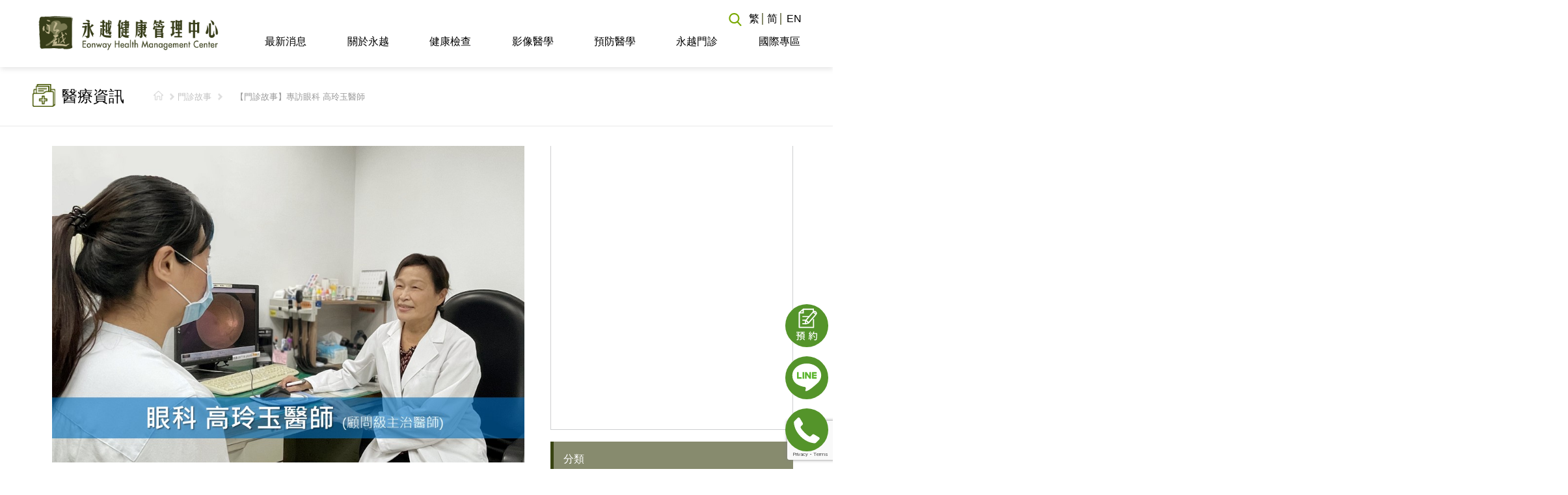

--- FILE ---
content_type: text/html; charset=UTF-8
request_url: https://www.eonway.com/%E3%80%90%E9%96%80%E8%A8%BA%E6%95%85%E4%BA%8B%E3%80%91%E5%B0%88%E8%A8%AA%E7%9C%BC%E7%A7%91-%E9%AB%98%E7%8E%B2%E7%8E%89%E9%86%AB%E5%B8%AB/
body_size: 25718
content:
<!DOCTYPE html>
<!--[if lt IE 7 ]><html class="ie ie6" lang="en"> <![endif]-->
<!--[if IE 7 ]><html class="ie ie7" lang="en"> <![endif]-->
<!--[if IE 8 ]><html class="ie ie8" lang="en"> <![endif]-->
<!--[if (gte IE 9)|!(IE)]><!--><html dir="ltr" lang="zh-hant" prefix="og: https://ogp.me/ns#"> <!--<![endif]-->
<head>
  <!-- Basic Page Needs
  ================================================== -->
  <meta charset="UTF-8" />
  

  <meta name="SKYPE_TOOLBAR" content="SKYPE_TOOLBAR_PARSER_COMPATIBLE" />
  <meta name="format-detection" content="telephone=no" />
  <!-- Mobile Specific Metas
  ================================================== -->
  <meta name="viewport" content="width=device-width, initial-scale=1, maximum-scale=1">
  
  <!-- CSS
  ================================================== -->

  
  <!-- Google Fonts -->
  <link href='https://fonts.googleapis.com/css?family=Archivo+Narrow:400,400italic,700,700italic|Oswald:400,300,700' rel='stylesheet' type='text/css'>

  <!--[if lt IE 9]>
  <script src="https://html5shim.googlecode.com/svn/trunk/html5.js"></script>
  <![endif]-->
  <!-- Favicons
  ================================================== -->
  <!-- <link rel="shortcut icon" href="images/favicon.ico"> -->
  <!-- <link rel="apple-touch-icon" href="images/apple-touch-icon.png"> -->
  <!-- <link rel="apple-touch-icon" sizes="72x72" href="images/apple-touch-icon-72x72.png"> -->
  <!-- <link rel="apple-touch-icon" sizes="114x114" href="images/apple-touch-icon-114x114.png"> -->


  <!-- Atoms & Pingback
  ================================================== -->
  <link rel="alternate" type="application/rss+xml" title="永越健康管理中心 RSS Feed" href="https://www.eonway.com/feed/" />
  <link rel="alternate" type="text/xml" title="RSS .92" href="https://www.eonway.com/feed/rss/" />
  <link rel="alternate" type="application/atom+xml" title="Atom 0.3" href="https://www.eonway.com/feed/atom/" />
  <link rel="pingback" href="https://www.eonway.com/xmlrpc.php" />
  <!-- Theme Hook -->

  	<style>img:is([sizes="auto" i], [sizes^="auto," i]) { contain-intrinsic-size: 3000px 1500px }</style>
	<link rel="alternate" hreflang="zh-tw" href="https://www.eonway.com/%e3%80%90%e9%96%80%e8%a8%ba%e6%95%85%e4%ba%8b%e3%80%91%e5%b0%88%e8%a8%aa%e7%9c%bc%e7%a7%91-%e9%ab%98%e7%8e%b2%e7%8e%89%e9%86%ab%e5%b8%ab/" />
<link rel="alternate" hreflang="x-default" href="https://www.eonway.com/%e3%80%90%e9%96%80%e8%a8%ba%e6%95%85%e4%ba%8b%e3%80%91%e5%b0%88%e8%a8%aa%e7%9c%bc%e7%a7%91-%e9%ab%98%e7%8e%b2%e7%8e%89%e9%86%ab%e5%b8%ab/" />

		<!-- All in One SEO 4.8.1.1 - aioseo.com -->
		<title>【門診故事】專訪眼科 高玲玉醫師 | 永越健康管理中心</title>
	<meta name="description" content="「盡我所能幫病人解決問題，希望病人離開時，問題或不安能獲得解決。」眼科醫師高玲玉行醫四十年，經過長庚醫療體系的歷練成為顧問級主治醫師，直到2019年來到西園醫院服務，至今仍持續在長庚醫院看診，尤其在兒童眼癌的治療上，成功保護了許多孩子的靈魂之窗，在網路的媽媽社團中廣受好評。" />
	<meta name="robots" content="max-image-preview:large" />
	<meta name="author" content="呂 家盈"/>
	<link rel="canonical" href="https://www.eonway.com/%e3%80%90%e9%96%80%e8%a8%ba%e6%95%85%e4%ba%8b%e3%80%91%e5%b0%88%e8%a8%aa%e7%9c%bc%e7%a7%91-%e9%ab%98%e7%8e%b2%e7%8e%89%e9%86%ab%e5%b8%ab/" />
	<meta name="generator" content="All in One SEO (AIOSEO) 4.8.1.1" />
		<meta property="og:locale" content="zh_TW" />
		<meta property="og:site_name" content="永越健康管理中心 | 全國第一家結合醫療專業與飯店服務的健康管理中心，提供高階全身健康檢查、腸胃鏡、CT/MRI癌症篩檢等健檢專案，及預防醫學療程服務，永越五星級的頂級服務，讓健檢像渡假一樣輕鬆自在！" />
		<meta property="og:type" content="article" />
		<meta property="og:title" content="【門診故事】專訪眼科 高玲玉醫師 | 永越健康管理中心" />
		<meta property="og:description" content="「盡我所能幫病人解決問題，希望病人離開時，問題或不安能獲得解決。」眼科醫師高玲玉行醫四十年，經過長庚醫療體系的歷練成為顧問級主治醫師，直到2019年來到西園醫院服務，至今仍持續在長庚醫院看診，尤其在兒童眼癌的治療上，成功保護了許多孩子的靈魂之窗，在網路的媽媽社團中廣受好評。" />
		<meta property="og:url" content="https://www.eonway.com/%e3%80%90%e9%96%80%e8%a8%ba%e6%95%85%e4%ba%8b%e3%80%91%e5%b0%88%e8%a8%aa%e7%9c%bc%e7%a7%91-%e9%ab%98%e7%8e%b2%e7%8e%89%e9%86%ab%e5%b8%ab/" />
		<meta property="og:image" content="https://www.eonway.com/wp-content/uploads/2023/02/投影片6.jpg" />
		<meta property="og:image:secure_url" content="https://www.eonway.com/wp-content/uploads/2023/02/投影片6.jpg" />
		<meta property="og:image:width" content="960" />
		<meta property="og:image:height" content="643" />
		<meta property="article:published_time" content="2022-07-01T06:14:54+00:00" />
		<meta property="article:modified_time" content="2023-02-16T03:15:40+00:00" />
		<meta name="twitter:card" content="summary_large_image" />
		<meta name="twitter:title" content="【門診故事】專訪眼科 高玲玉醫師 | 永越健康管理中心" />
		<meta name="twitter:description" content="「盡我所能幫病人解決問題，希望病人離開時，問題或不安能獲得解決。」眼科醫師高玲玉行醫四十年，經過長庚醫療體系的歷練成為顧問級主治醫師，直到2019年來到西園醫院服務，至今仍持續在長庚醫院看診，尤其在兒童眼癌的治療上，成功保護了許多孩子的靈魂之窗，在網路的媽媽社團中廣受好評。" />
		<meta name="twitter:image" content="https://www.eonway.com/wp-content/uploads/2023/02/投影片6.jpg" />
		<script type="application/ld+json" class="aioseo-schema">
			{"@context":"https:\/\/schema.org","@graph":[{"@type":"BlogPosting","@id":"https:\/\/www.eonway.com\/%e3%80%90%e9%96%80%e8%a8%ba%e6%95%85%e4%ba%8b%e3%80%91%e5%b0%88%e8%a8%aa%e7%9c%bc%e7%a7%91-%e9%ab%98%e7%8e%b2%e7%8e%89%e9%86%ab%e5%b8%ab\/#blogposting","name":"\u3010\u9580\u8a3a\u6545\u4e8b\u3011\u5c08\u8a2a\u773c\u79d1 \u9ad8\u73b2\u7389\u91ab\u5e2b | \u6c38\u8d8a\u5065\u5eb7\u7ba1\u7406\u4e2d\u5fc3","headline":"\u3010\u9580\u8a3a\u6545\u4e8b\u3011\u5c08\u8a2a\u773c\u79d1 \u9ad8\u73b2\u7389\u91ab\u5e2b","author":{"@id":"https:\/\/www.eonway.com\/author\/joy_lu\/#author"},"publisher":{"@id":"https:\/\/www.eonway.com\/#organization"},"image":{"@type":"ImageObject","url":"https:\/\/www.eonway.com\/wp-content\/uploads\/2023\/02\/\u6295\u5f71\u72476.jpg","width":960,"height":643},"datePublished":"2022-07-01T14:14:54+08:00","dateModified":"2023-02-16T11:15:40+08:00","inLanguage":"zh-TW","mainEntityOfPage":{"@id":"https:\/\/www.eonway.com\/%e3%80%90%e9%96%80%e8%a8%ba%e6%95%85%e4%ba%8b%e3%80%91%e5%b0%88%e8%a8%aa%e7%9c%bc%e7%a7%91-%e9%ab%98%e7%8e%b2%e7%8e%89%e9%86%ab%e5%b8%ab\/#webpage"},"isPartOf":{"@id":"https:\/\/www.eonway.com\/%e3%80%90%e9%96%80%e8%a8%ba%e6%95%85%e4%ba%8b%e3%80%91%e5%b0%88%e8%a8%aa%e7%9c%bc%e7%a7%91-%e9%ab%98%e7%8e%b2%e7%8e%89%e9%86%ab%e5%b8%ab\/#webpage"},"articleSection":"\u9580\u8a3a\u6545\u4e8b, \u9ad8\u73b2\u7389, \u9580\u8a3a\u6545\u4e8b"},{"@type":"BreadcrumbList","@id":"https:\/\/www.eonway.com\/%e3%80%90%e9%96%80%e8%a8%ba%e6%95%85%e4%ba%8b%e3%80%91%e5%b0%88%e8%a8%aa%e7%9c%bc%e7%a7%91-%e9%ab%98%e7%8e%b2%e7%8e%89%e9%86%ab%e5%b8%ab\/#breadcrumblist","itemListElement":[{"@type":"ListItem","@id":"https:\/\/www.eonway.com\/#listItem","position":1,"name":"\u4e3b\u9801","item":"https:\/\/www.eonway.com\/","nextItem":{"@type":"ListItem","@id":"https:\/\/www.eonway.com\/%e3%80%90%e9%96%80%e8%a8%ba%e6%95%85%e4%ba%8b%e3%80%91%e5%b0%88%e8%a8%aa%e7%9c%bc%e7%a7%91-%e9%ab%98%e7%8e%b2%e7%8e%89%e9%86%ab%e5%b8%ab\/#listItem","name":"\u3010\u9580\u8a3a\u6545\u4e8b\u3011\u5c08\u8a2a\u773c\u79d1 \u9ad8\u73b2\u7389\u91ab\u5e2b"}},{"@type":"ListItem","@id":"https:\/\/www.eonway.com\/%e3%80%90%e9%96%80%e8%a8%ba%e6%95%85%e4%ba%8b%e3%80%91%e5%b0%88%e8%a8%aa%e7%9c%bc%e7%a7%91-%e9%ab%98%e7%8e%b2%e7%8e%89%e9%86%ab%e5%b8%ab\/#listItem","position":2,"name":"\u3010\u9580\u8a3a\u6545\u4e8b\u3011\u5c08\u8a2a\u773c\u79d1 \u9ad8\u73b2\u7389\u91ab\u5e2b","previousItem":{"@type":"ListItem","@id":"https:\/\/www.eonway.com\/#listItem","name":"\u4e3b\u9801"}}]},{"@type":"Organization","@id":"https:\/\/www.eonway.com\/#organization","name":"\u6c38\u8d8a\u5065\u5eb7\u7ba1\u7406\u4e2d\u5fc3","description":"\u5168\u570b\u7b2c\u4e00\u5bb6\u7d50\u5408\u91ab\u7642\u5c08\u696d\u8207\u98ef\u5e97\u670d\u52d9\u7684\u5065\u5eb7\u7ba1\u7406\u4e2d\u5fc3\uff0c\u63d0\u4f9b\u9ad8\u968e\u5168\u8eab\u5065\u5eb7\u6aa2\u67e5\u3001\u8178\u80c3\u93e1\u3001CT\/MRI\u764c\u75c7\u7be9\u6aa2\u7b49\u5065\u6aa2\u5c08\u6848\uff0c\u53ca\u9810\u9632\u91ab\u5b78\u7642\u7a0b\u670d\u52d9\uff0c\u6c38\u8d8a\u4e94\u661f\u7d1a\u7684\u9802\u7d1a\u670d\u52d9\uff0c\u8b93\u5065\u6aa2\u50cf\u6e21\u5047\u4e00\u6a23\u8f15\u9b06\u81ea\u5728\uff01","url":"https:\/\/www.eonway.com\/"},{"@type":"Person","@id":"https:\/\/www.eonway.com\/author\/joy_lu\/#author","url":"https:\/\/www.eonway.com\/author\/joy_lu\/","name":"\u5442 \u5bb6\u76c8","image":{"@type":"ImageObject","@id":"https:\/\/www.eonway.com\/%e3%80%90%e9%96%80%e8%a8%ba%e6%95%85%e4%ba%8b%e3%80%91%e5%b0%88%e8%a8%aa%e7%9c%bc%e7%a7%91-%e9%ab%98%e7%8e%b2%e7%8e%89%e9%86%ab%e5%b8%ab\/#authorImage","url":"https:\/\/secure.gravatar.com\/avatar\/7a75025b373107673d7d046777b9c318?s=96&d=mm&r=g","width":96,"height":96,"caption":"\u5442 \u5bb6\u76c8"}},{"@type":"WebPage","@id":"https:\/\/www.eonway.com\/%e3%80%90%e9%96%80%e8%a8%ba%e6%95%85%e4%ba%8b%e3%80%91%e5%b0%88%e8%a8%aa%e7%9c%bc%e7%a7%91-%e9%ab%98%e7%8e%b2%e7%8e%89%e9%86%ab%e5%b8%ab\/#webpage","url":"https:\/\/www.eonway.com\/%e3%80%90%e9%96%80%e8%a8%ba%e6%95%85%e4%ba%8b%e3%80%91%e5%b0%88%e8%a8%aa%e7%9c%bc%e7%a7%91-%e9%ab%98%e7%8e%b2%e7%8e%89%e9%86%ab%e5%b8%ab\/","name":"\u3010\u9580\u8a3a\u6545\u4e8b\u3011\u5c08\u8a2a\u773c\u79d1 \u9ad8\u73b2\u7389\u91ab\u5e2b | \u6c38\u8d8a\u5065\u5eb7\u7ba1\u7406\u4e2d\u5fc3","description":"\u300c\u76e1\u6211\u6240\u80fd\u5e6b\u75c5\u4eba\u89e3\u6c7a\u554f\u984c\uff0c\u5e0c\u671b\u75c5\u4eba\u96e2\u958b\u6642\uff0c\u554f\u984c\u6216\u4e0d\u5b89\u80fd\u7372\u5f97\u89e3\u6c7a\u3002\u300d\u773c\u79d1\u91ab\u5e2b\u9ad8\u73b2\u7389\u884c\u91ab\u56db\u5341\u5e74\uff0c\u7d93\u904e\u9577\u5e9a\u91ab\u7642\u9ad4\u7cfb\u7684\u6b77\u7df4\u6210\u70ba\u9867\u554f\u7d1a\u4e3b\u6cbb\u91ab\u5e2b\uff0c\u76f4\u52302019\u5e74\u4f86\u5230\u897f\u5712\u91ab\u9662\u670d\u52d9\uff0c\u81f3\u4eca\u4ecd\u6301\u7e8c\u5728\u9577\u5e9a\u91ab\u9662\u770b\u8a3a\uff0c\u5c24\u5176\u5728\u5152\u7ae5\u773c\u764c\u7684\u6cbb\u7642\u4e0a\uff0c\u6210\u529f\u4fdd\u8b77\u4e86\u8a31\u591a\u5b69\u5b50\u7684\u9748\u9b42\u4e4b\u7a97\uff0c\u5728\u7db2\u8def\u7684\u5abd\u5abd\u793e\u5718\u4e2d\u5ee3\u53d7\u597d\u8a55\u3002","inLanguage":"zh-TW","isPartOf":{"@id":"https:\/\/www.eonway.com\/#website"},"breadcrumb":{"@id":"https:\/\/www.eonway.com\/%e3%80%90%e9%96%80%e8%a8%ba%e6%95%85%e4%ba%8b%e3%80%91%e5%b0%88%e8%a8%aa%e7%9c%bc%e7%a7%91-%e9%ab%98%e7%8e%b2%e7%8e%89%e9%86%ab%e5%b8%ab\/#breadcrumblist"},"author":{"@id":"https:\/\/www.eonway.com\/author\/joy_lu\/#author"},"creator":{"@id":"https:\/\/www.eonway.com\/author\/joy_lu\/#author"},"image":{"@type":"ImageObject","url":"https:\/\/www.eonway.com\/wp-content\/uploads\/2023\/02\/\u6295\u5f71\u72476.jpg","@id":"https:\/\/www.eonway.com\/%e3%80%90%e9%96%80%e8%a8%ba%e6%95%85%e4%ba%8b%e3%80%91%e5%b0%88%e8%a8%aa%e7%9c%bc%e7%a7%91-%e9%ab%98%e7%8e%b2%e7%8e%89%e9%86%ab%e5%b8%ab\/#mainImage","width":960,"height":643},"primaryImageOfPage":{"@id":"https:\/\/www.eonway.com\/%e3%80%90%e9%96%80%e8%a8%ba%e6%95%85%e4%ba%8b%e3%80%91%e5%b0%88%e8%a8%aa%e7%9c%bc%e7%a7%91-%e9%ab%98%e7%8e%b2%e7%8e%89%e9%86%ab%e5%b8%ab\/#mainImage"},"datePublished":"2022-07-01T14:14:54+08:00","dateModified":"2023-02-16T11:15:40+08:00"},{"@type":"WebSite","@id":"https:\/\/www.eonway.com\/#website","url":"https:\/\/www.eonway.com\/","name":"\u6c38\u8d8a\u5065\u5eb7\u7ba1\u7406\u4e2d\u5fc3","description":"\u5168\u570b\u7b2c\u4e00\u5bb6\u7d50\u5408\u91ab\u7642\u5c08\u696d\u8207\u98ef\u5e97\u670d\u52d9\u7684\u5065\u5eb7\u7ba1\u7406\u4e2d\u5fc3\uff0c\u63d0\u4f9b\u9ad8\u968e\u5168\u8eab\u5065\u5eb7\u6aa2\u67e5\u3001\u8178\u80c3\u93e1\u3001CT\/MRI\u764c\u75c7\u7be9\u6aa2\u7b49\u5065\u6aa2\u5c08\u6848\uff0c\u53ca\u9810\u9632\u91ab\u5b78\u7642\u7a0b\u670d\u52d9\uff0c\u6c38\u8d8a\u4e94\u661f\u7d1a\u7684\u9802\u7d1a\u670d\u52d9\uff0c\u8b93\u5065\u6aa2\u50cf\u6e21\u5047\u4e00\u6a23\u8f15\u9b06\u81ea\u5728\uff01","inLanguage":"zh-TW","publisher":{"@id":"https:\/\/www.eonway.com\/#organization"}}]}
		</script>
		<!-- All in One SEO -->


<!-- Google Tag Manager for WordPress by gtm4wp.com -->
<script data-cfasync="false" data-pagespeed-no-defer>
	var gtm4wp_datalayer_name = "dataLayer";
	var dataLayer = dataLayer || [];
</script>
<!-- End Google Tag Manager for WordPress by gtm4wp.com --><link rel='dns-prefetch' href='//ajax.googleapis.com' />
<link rel="alternate" type="application/rss+xml" title="訂閱《永越健康管理中心》&raquo; 資訊提供" href="https://www.eonway.com/feed/" />
<script type="text/javascript">
/* <![CDATA[ */
window._wpemojiSettings = {"baseUrl":"https:\/\/s.w.org\/images\/core\/emoji\/15.0.3\/72x72\/","ext":".png","svgUrl":"https:\/\/s.w.org\/images\/core\/emoji\/15.0.3\/svg\/","svgExt":".svg","source":{"concatemoji":"https:\/\/www.eonway.com\/wp-includes\/js\/wp-emoji-release.min.js?ver=6.7.4"}};
/*! This file is auto-generated */
!function(i,n){var o,s,e;function c(e){try{var t={supportTests:e,timestamp:(new Date).valueOf()};sessionStorage.setItem(o,JSON.stringify(t))}catch(e){}}function p(e,t,n){e.clearRect(0,0,e.canvas.width,e.canvas.height),e.fillText(t,0,0);var t=new Uint32Array(e.getImageData(0,0,e.canvas.width,e.canvas.height).data),r=(e.clearRect(0,0,e.canvas.width,e.canvas.height),e.fillText(n,0,0),new Uint32Array(e.getImageData(0,0,e.canvas.width,e.canvas.height).data));return t.every(function(e,t){return e===r[t]})}function u(e,t,n){switch(t){case"flag":return n(e,"\ud83c\udff3\ufe0f\u200d\u26a7\ufe0f","\ud83c\udff3\ufe0f\u200b\u26a7\ufe0f")?!1:!n(e,"\ud83c\uddfa\ud83c\uddf3","\ud83c\uddfa\u200b\ud83c\uddf3")&&!n(e,"\ud83c\udff4\udb40\udc67\udb40\udc62\udb40\udc65\udb40\udc6e\udb40\udc67\udb40\udc7f","\ud83c\udff4\u200b\udb40\udc67\u200b\udb40\udc62\u200b\udb40\udc65\u200b\udb40\udc6e\u200b\udb40\udc67\u200b\udb40\udc7f");case"emoji":return!n(e,"\ud83d\udc26\u200d\u2b1b","\ud83d\udc26\u200b\u2b1b")}return!1}function f(e,t,n){var r="undefined"!=typeof WorkerGlobalScope&&self instanceof WorkerGlobalScope?new OffscreenCanvas(300,150):i.createElement("canvas"),a=r.getContext("2d",{willReadFrequently:!0}),o=(a.textBaseline="top",a.font="600 32px Arial",{});return e.forEach(function(e){o[e]=t(a,e,n)}),o}function t(e){var t=i.createElement("script");t.src=e,t.defer=!0,i.head.appendChild(t)}"undefined"!=typeof Promise&&(o="wpEmojiSettingsSupports",s=["flag","emoji"],n.supports={everything:!0,everythingExceptFlag:!0},e=new Promise(function(e){i.addEventListener("DOMContentLoaded",e,{once:!0})}),new Promise(function(t){var n=function(){try{var e=JSON.parse(sessionStorage.getItem(o));if("object"==typeof e&&"number"==typeof e.timestamp&&(new Date).valueOf()<e.timestamp+604800&&"object"==typeof e.supportTests)return e.supportTests}catch(e){}return null}();if(!n){if("undefined"!=typeof Worker&&"undefined"!=typeof OffscreenCanvas&&"undefined"!=typeof URL&&URL.createObjectURL&&"undefined"!=typeof Blob)try{var e="postMessage("+f.toString()+"("+[JSON.stringify(s),u.toString(),p.toString()].join(",")+"));",r=new Blob([e],{type:"text/javascript"}),a=new Worker(URL.createObjectURL(r),{name:"wpTestEmojiSupports"});return void(a.onmessage=function(e){c(n=e.data),a.terminate(),t(n)})}catch(e){}c(n=f(s,u,p))}t(n)}).then(function(e){for(var t in e)n.supports[t]=e[t],n.supports.everything=n.supports.everything&&n.supports[t],"flag"!==t&&(n.supports.everythingExceptFlag=n.supports.everythingExceptFlag&&n.supports[t]);n.supports.everythingExceptFlag=n.supports.everythingExceptFlag&&!n.supports.flag,n.DOMReady=!1,n.readyCallback=function(){n.DOMReady=!0}}).then(function(){return e}).then(function(){var e;n.supports.everything||(n.readyCallback(),(e=n.source||{}).concatemoji?t(e.concatemoji):e.wpemoji&&e.twemoji&&(t(e.twemoji),t(e.wpemoji)))}))}((window,document),window._wpemojiSettings);
/* ]]> */
</script>
<style id='wp-emoji-styles-inline-css' type='text/css'>

	img.wp-smiley, img.emoji {
		display: inline !important;
		border: none !important;
		box-shadow: none !important;
		height: 1em !important;
		width: 1em !important;
		margin: 0 0.07em !important;
		vertical-align: -0.1em !important;
		background: none !important;
		padding: 0 !important;
	}
</style>
<link rel='stylesheet' id='contact-form-7-css' href='https://www.eonway.com/wp-content/plugins/contact-form-7/includes/css/styles.css?ver=5.7.5.1' type='text/css' media='all' />
<link rel='stylesheet' id='walcf7-datepicker-css-css' href='https://www.eonway.com/wp-content/plugins/date-time-picker-for-contact-form-7/assets/css/jquery.datetimepicker.min.css?ver=1.0.0' type='text/css' media='all' />
<link rel='stylesheet' id='wpml-legacy-horizontal-list-0-css' href='https://www.eonway.com/wp-content/plugins/sitepress-multilingual-cms/templates/language-switchers/legacy-list-horizontal/style.min.css?ver=1' type='text/css' media='all' />
<link rel='stylesheet' id='wpml-menu-item-0-css' href='https://www.eonway.com/wp-content/plugins/sitepress-multilingual-cms/templates/language-switchers/menu-item/style.min.css?ver=1' type='text/css' media='all' />
<link rel='stylesheet' id='parent-style-css' href='https://www.eonway.com/wp-content/themes/FitWP/style.css?ver=6.7.4' type='text/css' media='all' />
<link rel='stylesheet' id='theme-style-css' href='https://www.eonway.com/wp-content/themes/FitWP-childtheme/css/theme-update.css?v=822881458&#038;ver=6.7.4' type='text/css' media='all' />
<link rel='stylesheet' id='radio-style-css' href='https://www.eonway.com/wp-content/themes/FitWP-childtheme/css/fm.checkator.jquery.css?v=131526867&#038;ver=6.7.4' type='text/css' media='all' />
<link rel='stylesheet' id='jquery-ui-css-css' href='https://ajax.googleapis.com/ajax/libs/jqueryui/1.9.0/themes/base/jquery-ui.css?ver=1.9.0' type='text/css' media='' />
<link rel='stylesheet' id='prettyPhoto-css' href='https://www.eonway.com/wp-content/themes/FitWP/stylesheets/prettyPhoto.css?ver=20120208' type='text/css' media='all' />
<link rel='stylesheet' id='superfish-css' href='https://www.eonway.com/wp-content/themes/FitWP/stylesheets/superfish.css?ver=20120208' type='text/css' media='all' />
<link rel='stylesheet' id='flexslider-css' href='https://www.eonway.com/wp-content/themes/FitWP/stylesheets/flexslider.css?ver=20120208' type='text/css' media='all' />
<link rel='stylesheet' id='btn-css' href='https://www.eonway.com/wp-content/themes/FitWP/stylesheets/btn.css?ver=20120208' type='text/css' media='all' />
<link rel='stylesheet' id='skeleton-css' href='https://www.eonway.com/wp-content/themes/FitWP/stylesheets/skeleton.css?ver=20120208' type='text/css' media='all' />
<link rel='stylesheet' id='base-css' href='https://www.eonway.com/wp-content/themes/FitWP/stylesheets/base.css?ver=20120208' type='text/css' media='all' />
<link rel='stylesheet' id='dd-social-icons-css' href='https://www.eonway.com/wp-content/themes/FitWP/stylesheets/social-icons.css?ver=6.7.4' type='text/css' media='all' />
<link rel='stylesheet' id='heateor_sss_frontend_css-css' href='https://www.eonway.com/wp-content/plugins/sassy-social-share/public/css/sassy-social-share-public.css?ver=3.3.73' type='text/css' media='all' />
<style id='heateor_sss_frontend_css-inline-css' type='text/css'>
.heateor_sss_button_instagram span.heateor_sss_svg,a.heateor_sss_instagram span.heateor_sss_svg{background:radial-gradient(circle at 30% 107%,#fdf497 0,#fdf497 5%,#fd5949 45%,#d6249f 60%,#285aeb 90%)}.heateor_sss_horizontal_sharing .heateor_sss_svg,.heateor_sss_standard_follow_icons_container .heateor_sss_svg{color:#fff;border-width:0px;border-style:solid;border-color:transparent}.heateor_sss_horizontal_sharing .heateorSssTCBackground{color:#666}.heateor_sss_horizontal_sharing span.heateor_sss_svg:hover,.heateor_sss_standard_follow_icons_container span.heateor_sss_svg:hover{border-color:transparent;}.heateor_sss_vertical_sharing span.heateor_sss_svg,.heateor_sss_floating_follow_icons_container span.heateor_sss_svg{color:#fff;border-width:0px;border-style:solid;border-color:transparent;}.heateor_sss_vertical_sharing .heateorSssTCBackground{color:#666;}.heateor_sss_vertical_sharing span.heateor_sss_svg:hover,.heateor_sss_floating_follow_icons_container span.heateor_sss_svg:hover{border-color:transparent;}div.heateor_sss_sharing_title{text-align:center}div.heateor_sss_sharing_ul{width:100%;text-align:center;}div.heateor_sss_horizontal_sharing div.heateor_sss_sharing_ul a{float:none!important;display:inline-block;}
</style>
<link rel='stylesheet' id='js_composer_front-css' href='https://www.eonway.com/wp-content/plugins/js_composer/assets/css/js_composer.min.css?ver=8.3.1' type='text/css' media='all' />
<link rel='stylesheet' id='popup-maker-site-css' href='//www.eonway.com/wp-content/uploads/pum/pum-site-styles.css?generated=1754878397&#038;ver=1.20.4' type='text/css' media='all' />
<link rel='stylesheet' id='cf7cf-style-css' href='https://www.eonway.com/wp-content/plugins/cf7-conditional-fields/style.css?ver=2.5.10' type='text/css' media='all' />
<script type="text/javascript" src="https://www.eonway.com/wp-content/plugins/enable-jquery-migrate-helper/js/jquery/jquery-1.12.4-wp.js?ver=1.12.4-wp" id="jquery-core-js"></script>
<script type="text/javascript" src="https://www.eonway.com/wp-content/plugins/enable-jquery-migrate-helper/js/jquery-migrate/jquery-migrate-1.4.1-wp.js?ver=1.4.1-wp" id="jquery-migrate-js"></script>
<script type="text/javascript" src="https://www.eonway.com/wp-content/plugins/enable-jquery-migrate-helper/js/jquery-ui/core.min.js?ver=1.11.4-wp" id="jquery-ui-core-js"></script>
<script type="text/javascript" src="https://www.eonway.com/wp-content/plugins/enable-jquery-migrate-helper/js/jquery-ui/datepicker.min.js?ver=1.11.4-wp" id="jquery-ui-datepicker-js"></script>
<script type="text/javascript" id="jquery-ui-datepicker-js-after">
/* <![CDATA[ */
jQuery(function(jQuery){jQuery.datepicker.setDefaults({"closeText":"\u95dc\u9589","currentText":"\u4eca\u5929","monthNames":["1 \u6708","2 \u6708","3 \u6708","4 \u6708","5 \u6708","6 \u6708","7 \u6708","8 \u6708","9 \u6708","10 \u6708","11 \u6708","12 \u6708"],"monthNamesShort":["1 \u6708","2 \u6708","3 \u6708","4 \u6708","5 \u6708","6 \u6708","7 \u6708","8 \u6708","9 \u6708","10 \u6708","11 \u6708","12 \u6708"],"nextText":"\u4e0b\u4e00\u6b65","prevText":"\u4e0a\u4e00\u6b65","dayNames":["\u661f\u671f\u65e5","\u661f\u671f\u4e00","\u661f\u671f\u4e8c","\u661f\u671f\u4e09","\u661f\u671f\u56db","\u661f\u671f\u4e94","\u661f\u671f\u516d"],"dayNamesShort":["\u9031\u65e5","\u9031\u4e00","\u9031\u4e8c","\u9031\u4e09","\u9031\u56db","\u9031\u4e94","\u9031\u516d"],"dayNamesMin":["\u65e5","\u4e00","\u4e8c","\u4e09","\u56db","\u4e94","\u516d"],"dateFormat":"yy-mm-dd","firstDay":1,"isRTL":false});});
/* ]]> */
</script>
<script type="text/javascript" src="https://www.eonway.com/wp-content/themes/FitWP-childtheme/js/main.js?v=438350633&amp;ver=6.7.4" id="custom-script-js"></script>
<script type="text/javascript" src="https://www.eonway.com/wp-content/themes/FitWP-childtheme/js/tw_cn.js?ver=6.7.4" id="translate-js"></script>
<script type="text/javascript" src="https://www.eonway.com/wp-content/themes/FitWP-childtheme/js/fm.checkator.jquery.js?ver=6.7.4" id="radio-script-js"></script>
<script type="text/javascript" src="https://www.eonway.com/wp-content/themes/FitWP/js/script.js?ver=6.7.4" id="script-js"></script>
<script type="text/javascript" src="https://www.eonway.com/wp-content/themes/FitWP/js/jquery.prettyPhoto.js?ver=6.7.4" id="prettyPhoto-js"></script>
<script type="text/javascript" src="https://www.eonway.com/wp-content/themes/FitWP/js/superfish.js?ver=6.7.4" id="superfish-js"></script>
<script type="text/javascript" src="https://www.eonway.com/wp-content/themes/FitWP/js/jquery.flexslider-min.js?ver=6.7.4" id="flexslider-js"></script>
<script type="text/javascript" src="https://www.eonway.com/wp-content/themes/FitWP/js/jquery.isotope.min.js?ver=6.7.4" id="iso-js"></script>
<script></script><link rel="https://api.w.org/" href="https://www.eonway.com/wp-json/" /><link rel="alternate" title="JSON" type="application/json" href="https://www.eonway.com/wp-json/wp/v2/posts/17447" /><link rel="EditURI" type="application/rsd+xml" title="RSD" href="https://www.eonway.com/xmlrpc.php?rsd" />
<meta name="generator" content="WordPress 6.7.4" />
<link rel='shortlink' href='https://www.eonway.com/?p=17447' />
<link rel="alternate" title="oEmbed (JSON)" type="application/json+oembed" href="https://www.eonway.com/wp-json/oembed/1.0/embed?url=https%3A%2F%2Fwww.eonway.com%2F%25e3%2580%2590%25e9%2596%2580%25e8%25a8%25ba%25e6%2595%2585%25e4%25ba%258b%25e3%2580%2591%25e5%25b0%2588%25e8%25a8%25aa%25e7%259c%25bc%25e7%25a7%2591-%25e9%25ab%2598%25e7%258e%25b2%25e7%258e%2589%25e9%2586%25ab%25e5%25b8%25ab%2F" />
<link rel="alternate" title="oEmbed (XML)" type="text/xml+oembed" href="https://www.eonway.com/wp-json/oembed/1.0/embed?url=https%3A%2F%2Fwww.eonway.com%2F%25e3%2580%2590%25e9%2596%2580%25e8%25a8%25ba%25e6%2595%2585%25e4%25ba%258b%25e3%2580%2591%25e5%25b0%2588%25e8%25a8%25aa%25e7%259c%25bc%25e7%25a7%2591-%25e9%25ab%2598%25e7%258e%25b2%25e7%258e%2589%25e9%2586%25ab%25e5%25b8%25ab%2F&#038;format=xml" />
<meta name="generator" content="WPML ver:4.7.3 stt:60,62,1;" />
    
    <script type="text/javascript">
        var ajaxurl = 'https://www.eonway.com/wp-admin/admin-ajax.php';
    </script>

<!-- Google Tag Manager for WordPress by gtm4wp.com -->
<!-- GTM Container placement set to automatic -->
<script data-cfasync="false" data-pagespeed-no-defer>
	var dataLayer_content = {"pagePostType":"post","pagePostType2":"single-post","pageCategory":["%e9%96%80%e8%a8%ba%e6%95%85%e4%ba%8b"],"pageAttributes":["%e9%ab%98%e7%8e%b2%e7%8e%89","%e9%96%80%e8%a8%ba%e6%95%85%e4%ba%8b"],"pagePostAuthor":"呂 家盈"};
	dataLayer.push( dataLayer_content );
</script>
<script data-cfasync="false">
(function(w,d,s,l,i){w[l]=w[l]||[];w[l].push({'gtm.start':
new Date().getTime(),event:'gtm.js'});var f=d.getElementsByTagName(s)[0],
j=d.createElement(s),dl=l!='dataLayer'?'&l='+l:'';j.async=true;j.src=
'//www.googletagmanager.com/gtm.js?id='+i+dl;f.parentNode.insertBefore(j,f);
})(window,document,'script','dataLayer','GTM-MCDM3DRJ');
</script>
<!-- End Google Tag Manager for WordPress by gtm4wp.com -->
        <script type="text/javascript">
            var jQueryMigrateHelperHasSentDowngrade = false;

			window.onerror = function( msg, url, line, col, error ) {
				// Break out early, do not processing if a downgrade reqeust was already sent.
				if ( jQueryMigrateHelperHasSentDowngrade ) {
					return true;
                }

				var xhr = new XMLHttpRequest();
				var nonce = 'dc27d354fe';
				var jQueryFunctions = [
					'andSelf',
					'browser',
					'live',
					'boxModel',
					'support.boxModel',
					'size',
					'swap',
					'clean',
					'sub',
                ];
				var match_pattern = /\)\.(.+?) is not a function/;
                var erroredFunction = msg.match( match_pattern );

                // If there was no matching functions, do not try to downgrade.
                if ( null === erroredFunction || typeof erroredFunction !== 'object' || typeof erroredFunction[1] === "undefined" || -1 === jQueryFunctions.indexOf( erroredFunction[1] ) ) {
                    return true;
                }

                // Set that we've now attempted a downgrade request.
                jQueryMigrateHelperHasSentDowngrade = true;

				xhr.open( 'POST', 'https://www.eonway.com/wp-admin/admin-ajax.php' );
				xhr.setRequestHeader( 'Content-Type', 'application/x-www-form-urlencoded' );
				xhr.onload = function () {
					var response,
                        reload = false;

					if ( 200 === xhr.status ) {
                        try {
                        	response = JSON.parse( xhr.response );

                        	reload = response.data.reload;
                        } catch ( e ) {
                        	reload = false;
                        }
                    }

					// Automatically reload the page if a deprecation caused an automatic downgrade, ensure visitors get the best possible experience.
					if ( reload ) {
						location.reload();
                    }
				};

				xhr.send( encodeURI( 'action=jquery-migrate-downgrade-version&_wpnonce=' + nonce ) );

				// Suppress error alerts in older browsers
				return true;
			}
        </script>

		<meta name="generator" content="Powered by WPBakery Page Builder - drag and drop page builder for WordPress."/>
<link rel="icon" href="https://www.eonway.com/wp-content/uploads/2018/01/favicon.png" sizes="32x32" />
<link rel="icon" href="https://www.eonway.com/wp-content/uploads/2018/01/favicon.png" sizes="192x192" />
<link rel="apple-touch-icon" href="https://www.eonway.com/wp-content/uploads/2018/01/favicon.png" />
<meta name="msapplication-TileImage" content="https://www.eonway.com/wp-content/uploads/2018/01/favicon.png" />
		<style type="text/css" id="wp-custom-css">
			.single-post #comments {
    display: none;
}

@media (max-width: 768px){
	#menu-item-11227{
		display: none;
	}
}

/*健檢預約表單排列bug修正*/
.pageContent .wpcf7 .user-heared-column > .wpcf7-list-item.last{
	
}
.page-booking-01 .wpcf7 .user-heared-column > .wpcf7-list-item.last{
	display: none;
}

.page-booking-02 .wpcf7 .user-heared-column > .wpcf7-list-item.last{
	display: none;
}
.page-booking-03 .wpcf7 .user-heared-column > .wpcf7-list-item.last{
	display: none;
}

/*手風琴第一個按鈕有上邊界*/
.first-accordion{
	border-top: 1px solid #878b6e !important;
}

/*調整上方導覽列搜尋 ICON 位置*/
.topSearch{
	position: absolute !important;
	right: 80px;
	top: 3px;
}

.wpcf7-form.sent #nr-profile-2{
    display: none;
}		</style>
		<noscript><style> .wpb_animate_when_almost_visible { opacity: 1; }</style></noscript>  <link rel="stylesheet" href="https://www.eonway.com/wp-content/themes/FitWP-childtheme/style.css" type="text/css" media="screen" />

  <!--[if IE 8]>
  <style type="text/css">

  .button-big, .button-small, .portfolio_cats a, .pagination a, .pagination .current, .portfolio_previous a, .portfolio_next a  { color: #fff !important; }
  .main ul li a .description { font-size: 12px; }

  </style>
  <![endif]-->

  <!--[if IE 7]>
  <style type="text/css">

    .button-big, .button-small, .portfolio_cats a, .pagination a, .pagination .current, .portfolio_previous a, .portfolio_next a  { color: #fff !important; }
  .main ul li a .description { font-size: 12px; }

  }

  </style>
  <![endif]-->

  <!--[if IE 6]>
  <style type="text/css">

    .button-big, .button-small, .portfolio_cats a, .pagination a, .pagination .current, .portfolio_previous a, .portfolio_next a  { color: #fff !important; }
  .main ul li a .description { font-size: 12px; }
  }

  </style>
  <![endif]-->



  <style>

  /* Accent color */
  .pageContent a, .pageContent a:visited, #comments a, .homeHorizontalWidget a, .widgetModuleWrapper a, .widget a  {   color: #2f3d0f;     }
  .pageContent a:hover, .pageContent a:focus, #comments a:hover, .homeHorizontalWidget a:hover, .widgetModuleWrapper a:hover, .widget a:hover { color: ;     }

  /* Buttons Color */
    /*.button-small-theme, .form-submit input  { background: #39ad2e !important; }*/
    .footerModule h2,
  .mainNav .current-menu-item a,
  .mainNav .current_page_item a,
  .mainNav li a:hover,
  .flex-active-slide .navDescription,
  .pageInfo,
  .special li,
  .pricing .price,
  .special .description,
  .postThumbDate,
  .dd_news_widget .viewall a:hover,
  .dd_trainers_widget .viewall a:hover,
  .dd_classes_widget .viewall a:hover,
  .difficultyLevel
  {
  background: #384411 !important;
  }
  .mainNav .current_page_item ul a:hover { background: #384411; color: #fff; }
  .footerModule h3,
  .slidesDescription,
  .pricing li,
  .widget h3,
  .classesInfo,
  .contactForm
  {
  border-left: 5px solid #384411;
  }
  .pricingTable .special .title {
  background: url(https://www.eonway.com/wp-content/themes/FitWP/images/pricingBg.png) #384411 top right no-repeat !important;
  }
  blockquote {
  border-left: 3px solid #384411;
  }
  .topBarActive {
  background-color: #384411 !important;
  border-bottom: 1px solid #384411;
  }
  .contact:hover {
  background: url(https://www.eonway.com/wp-content/themes/FitWP/images/mailIconLight.png) no-repeat 19px 16px #384411;
  border-bottom: 1px solid #384411;
  }
  .openingHours:hover  {
  background: url(https://www.eonway.com/wp-content/themes/FitWP/images/openingHoursIconLight.png) no-repeat 19px 15px #384411;
  border-bottom: 1px solid #384411;
  }
  .mainNav li a:hover {
  border-right: 1px solid #384411;
  }
  .singleThumb img, .postThumb {
  border-bottom: 5px solid #384411;
  }
  .special .title {  background: url(https://www.eonway.com/wp-content/themes/FitWP/images/pricingBg.png) #384411 top right no-repeat;}
  /*header {  background:  ;}*/
    footer {   background: url(https://www.eonway.com/wp-content/themes/FitWP/images/footerBg.png) bottom right no-repeat #262729; }

      #carousel .flex-viewport,
  .pageContentWrapper,
  .widgetModuleWrapper,
  .pageWidgetModule
  {
  background: #e4e8ee;
  }
      .smallFooter {
  background: #151617;
  }
    </style>

  <!-- Google tag (gtag.js) -->
  <script async src="https://www.googletagmanager.com/gtag/js?id=G-V51CLPBT3W"></script>
  <script>
    window.dataLayer = window.dataLayer || [];
    function gtag(){dataLayer.push(arguments);}
    gtag('js', new Date());

    gtag('config', 'G-V51CLPBT3W');
  </script>

</head>
<body data-rsssl=1 data-spy="scroll" data-target=".subnav" data-offset="50" class="post-template-default single single-post postid-17447 single-format-standard post-%e3%80%90%e9%96%80%e8%a8%ba%e6%95%85%e4%ba%8b%e3%80%91%e5%b0%88%e8%a8%aa%e7%9c%bc%e7%a7%91-%e9%ab%98%e7%8e%b2%e7%8e%89%e9%86%ab%e5%b8%ab wpb-js-composer js-comp-ver-8.3.1 vc_responsive">


  <header>

    <div class="container clearfix">
      <!--頂端工具列-->
      <div class="d_top-toolbar">
        <div class="topSearch">
          <form role="search" method="get" id="searchform" class="searchform" action="https://www.eonway.com/">
				<div>
					<label class="screen-reader-text" for="s">搜尋關鍵字:</label>
					<input type="text" value="" name="s" id="s" />
					<input type="submit" id="searchsubmit" value="搜尋" />
				</div>
			<input type='hidden' name='lang' value='zh-hant' /></form>        </div> <!--頂端搜尋-->

          <div class="d_lang_switch m-hide">
            <!-- 英文實裝前，先把 wpml 隱藏，用自製的繁簡切換-->
                        <div class="wpml-ls-legacy-list-horizontal">
              <ul>
                <li class="wpml-ls-item">
                  <a class="translateLinkDefault"><span>繁</span></a>
                </li>
                <li class="wpml-ls-item">
                  <a class="translateLink"><span>簡</span></a>
                </li>
              </ul>
            </div>
            <!-- -----END----- -->
            <div class="d_arrow d_down"></div>
          </div>
          <!--語言切換-->
        </div>
        <!--頂端工具列 end-->

        <div class="d_header clearfix">
          <div class="logo">
            <a href="https://www.eonway.com"><img src="/wp-content/uploads/2017/11/logo.png" class="m-hide-logo" /><img src="https://www.eonway.com/wp-content/themes/FitWP-childtheme/img/logo-mobile.png" class="mobile" /></a>
          </div>

          <nav class="mainNav clearfix">
            <ul id="menu-main" class="nav sf-menu sf-js-enabled sf-shadow"><li id="menu-item-5471" class="special-align menu-item menu-item-type-custom menu-item-object-custom menu-item-has-children menu-item-5471"><a href="#">最新消息</a>
<ul class="sub-menu">
	<li id="menu-item-2567" class="menu-item menu-item-type-taxonomy menu-item-object-category menu-item-2567"><a href="https://www.eonway.com/category/%e6%b0%b8%e8%b6%8a%e6%96%b0%e8%a8%8a/">永越新訊</a></li>
	<li id="menu-item-2744" class="menu-item menu-item-type-taxonomy menu-item-object-category menu-item-2744"><a href="https://www.eonway.com/category/%e5%81%a5%e5%ba%b7%e6%96%b0%e7%9f%a5/">健康新知</a></li>
	<li id="menu-item-2569" class="menu-item menu-item-type-taxonomy menu-item-object-category menu-item-2569"><a href="https://www.eonway.com/category/%e5%aa%92%e9%ab%94%e5%a0%b1%e5%b0%8e/">媒體報導</a></li>
	<li id="menu-item-2568" class="menu-item menu-item-type-taxonomy menu-item-object-category menu-item-2568"><a href="https://www.eonway.com/category/%e5%bd%b1%e9%9f%b3%e5%b0%88%e5%8d%80/">影音專區</a></li>
	<li id="menu-item-19002" class="menu-item menu-item-type-taxonomy menu-item-object-category current-post-ancestor current-menu-parent current-post-parent menu-item-19002"><a href="https://www.eonway.com/category/%e9%96%80%e8%a8%ba%e6%95%85%e4%ba%8b/">門診故事</a></li>
	<li id="menu-item-2745" class="menu-item menu-item-type-taxonomy menu-item-object-category menu-item-2745"><a href="https://www.eonway.com/category/%e6%b0%b8%e8%b6%8a%e5%ad%a3%e5%88%8a/">永越電子季刊</a></li>
</ul>
</li>
<li id="menu-item-571" class="special-align menu-item menu-item-type-custom menu-item-object-custom menu-item-has-children menu-item-571"><a href="#">關於永越</a>
<ul class="sub-menu">
	<li id="menu-item-170" class="menu-item menu-item-type-post_type menu-item-object-page menu-item-170"><a href="https://www.eonway.com/%e7%90%86%e5%bf%b5%e6%b2%bf%e9%9d%a9/">關於永越</a></li>
	<li id="menu-item-922" class="menu-item menu-item-type-post_type menu-item-object-page menu-item-922"><a href="https://www.eonway.com/%e7%92%b0%e5%a2%83%e4%bb%8b%e7%b4%b9/">環境介紹</a></li>
	<li id="menu-item-829" class="menu-item menu-item-type-post_type menu-item-object-page menu-item-829"><a href="https://www.eonway.com/%e4%ba%a4%e9%80%9a%e8%b3%87%e8%a8%8a/">交通資訊</a></li>
	<li id="menu-item-18392" class="menu-item menu-item-type-post_type menu-item-object-page menu-item-18392"><a href="https://www.eonway.com/%e6%84%8f%e8%a6%8b%e5%8f%8d%e9%a5%8b/">意見反應</a></li>
</ul>
</li>
<li id="menu-item-572" class="special-align menu-item menu-item-type-custom menu-item-object-custom menu-item-has-children menu-item-572"><a href="#">健康檢查</a>
<ul class="sub-menu">
	<li id="menu-item-1704" class="menu-item menu-item-type-post_type menu-item-object-page menu-item-1704"><a href="https://www.eonway.com/%e5%81%a5%e6%aa%a2%e7%89%b9%e8%89%b2/">健檢特色</a></li>
	<li id="menu-item-467" class="menu-item menu-item-type-post_type menu-item-object-page menu-item-467"><a href="https://www.eonway.com/our-classes/">健檢專案</a></li>
	<li id="menu-item-1053" class="menu-item menu-item-type-post_type menu-item-object-page menu-item-1053"><a href="https://www.eonway.com/%e5%81%a5%e6%aa%a2%e6%b5%81%e7%a8%8b/">健檢流程說明</a></li>
	<li id="menu-item-10682" class="menu-item menu-item-type-post_type menu-item-object-page menu-item-10682"><a href="https://www.eonway.com/%e6%aa%a2%e6%9f%a5%e5%89%8d%e6%b3%a8%e6%84%8f%e4%ba%8b%e9%a0%85/">檢查前 / 後注意事項</a></li>
	<li id="menu-item-4551" class="menu-item menu-item-type-post_type menu-item-object-page menu-item-4551"><a href="https://www.eonway.com/%e5%b8%b8%e8%a6%8b%e5%95%8f%e9%a1%8c-faq/">常見問題 FAQ</a></li>
	<li id="menu-item-17351" class="menu-item menu-item-type-post_type menu-item-object-page menu-item-17351"><a href="https://www.eonway.com/%e6%b0%b8%e8%b6%8a%e5%81%a5%e5%ba%b7app%e8%aa%aa%e6%98%8e/">永越健康APP</a></li>
	<li id="menu-item-20908" class="menu-item menu-item-type-custom menu-item-object-custom menu-item-20908"><a href="/booking-01/">預約健檢</a></li>
	<li id="menu-item-20909" class="menu-item menu-item-type-custom menu-item-object-custom menu-item-20909"><a href="/booking-03/">我要諮詢健檢</a></li>
</ul>
</li>
<li id="menu-item-145" class="special-align menu-item menu-item-type-custom menu-item-object-custom menu-item-has-children menu-item-145"><a href="#">影像醫學</a>
<ul class="sub-menu">
	<li id="menu-item-1113" class="menu-item menu-item-type-post_type menu-item-object-page menu-item-1113"><a href="https://www.eonway.com/%e5%bd%b1%e5%83%8f%e9%86%ab%e5%ad%b8%e9%83%a8%e6%88%90%e7%ab%8b%e5%ae%97%e6%97%a8/">成立宗旨</a></li>
	<li id="menu-item-291" class="menu-item menu-item-type-post_type menu-item-object-page menu-item-291"><a href="https://www.eonway.com/cutting-edge-equipment/">尖端儀器</a></li>
	<li id="menu-item-1226" class="menu-item menu-item-type-post_type menu-item-object-page menu-item-1226"><a href="https://www.eonway.com/%e5%bd%b1%e5%83%8f%e9%86%ab%e5%ad%b8%e6%aa%a2%e6%b8%ac%e9%a0%85%e7%9b%ae/">檢測項目</a></li>
	<li id="menu-item-343" class="menu-item menu-item-type-post_type menu-item-object-page menu-item-343"><a href="https://www.eonway.com/%e5%bd%b1%e5%83%8f%e9%86%ab%e5%ad%b8%e5%9c%98%e9%9a%8a%e4%bb%8b%e7%b4%b9/">團隊介紹</a></li>
	<li id="menu-item-23026" class="menu-item menu-item-type-custom menu-item-object-custom menu-item-23026"><a href="/%e5%bd%b1%e5%83%8f%e9%86%ab%e5%ad%b8%e6%aa%a2%e6%b8%ac%e9%a0%85%e7%9b%ae/">預約影像醫學檢查</a></li>
</ul>
</li>
<li id="menu-item-567" class="special-align menu-item menu-item-type-custom menu-item-object-custom menu-item-has-children menu-item-567"><a href="#">預防醫學</a>
<ul class="sub-menu">
	<li id="menu-item-1367" class="menu-item menu-item-type-post_type menu-item-object-page menu-item-1367"><a href="https://www.eonway.com/%e9%a0%90%e9%98%b2%e9%86%ab%e5%ad%b8%e6%88%90%e7%ab%8b%e5%ae%97%e6%97%a8/">成立宗旨</a></li>
	<li id="menu-item-17258" class="menu-item menu-item-type-post_type menu-item-object-page menu-item-17258"><a href="https://www.eonway.com/msq%e9%86%ab%e5%ad%b8%e7%97%87%e7%8b%80-%e8%87%aa%e6%88%91%e8%a9%95%e9%87%8f%e8%a1%a8/">MSQ醫學症狀自我評量</a></li>
	<li id="menu-item-1361" class="menu-item menu-item-type-post_type menu-item-object-page menu-item-1361"><a href="https://www.eonway.com/%e5%81%a5%e5%ba%b7%e9%86%ab%e5%ad%b8%e4%bf%83%e9%80%b2%e4%b8%ad%e5%bf%83/">HRC健康醫學促進中心</a></li>
	<li id="menu-item-2725" class="menu-item menu-item-type-post_type menu-item-object-page menu-item-2725"><a href="https://www.eonway.com/%e9%ab%94%e9%81%a9%e8%83%bd%e6%9c%8d%e5%8b%99/">體適能中心</a></li>
	<li id="menu-item-10719" class="menu-item menu-item-type-post_type menu-item-object-page menu-item-10719"><a href="https://www.eonway.com/%e9%a0%90%e9%98%b2%e9%86%ab%e5%ad%b8%e7%92%b0%e5%a2%83%e4%bb%8b%e7%b4%b9/">環境介紹</a></li>
	<li id="menu-item-20999" class="menu-item menu-item-type-custom menu-item-object-custom menu-item-20999"><a href="/booking-02/">預約HRC門診</a></li>
</ul>
</li>
<li id="menu-item-1307" class="special-align menu-item menu-item-type-custom menu-item-object-custom menu-item-has-children menu-item-1307"><a href="#">永越門診</a>
<ul class="sub-menu">
	<li id="menu-item-1309" class="menu-item menu-item-type-post_type menu-item-object-page menu-item-1309"><a href="https://www.eonway.com/%e6%b0%b8%e8%b6%8a%e9%96%80%e8%a8%ba%e9%86%ab%e7%99%82%e5%9c%98%e9%9a%8a/">醫療團隊</a></li>
	<li id="menu-item-2766" class="menu-item menu-item-type-post_type menu-item-object-page menu-item-2766"><a href="https://www.eonway.com/%e9%96%80%e8%a8%ba%e6%99%82%e5%88%bb/">門診表</a></li>
	<li id="menu-item-4500" class="menu-item menu-item-type-post_type menu-item-object-page menu-item-4500"><a href="https://www.eonway.com/%e5%b0%b1%e9%86%ab%e8%b3%87%e8%a8%8a-2/">就醫資訊及文件申請</a></li>
	<li id="menu-item-14275" class="menu-item menu-item-type-custom menu-item-object-custom menu-item-14275"><a href="/booking-02/">預約門診</a></li>
</ul>
</li>
<li id="menu-item-568" class="special-align menu-item menu-item-type-custom menu-item-object-custom menu-item-has-children menu-item-568"><a href="#">國際專區</a>
<ul class="sub-menu">
	<li id="menu-item-1585" class="menu-item menu-item-type-post_type menu-item-object-page menu-item-1585"><a href="https://www.eonway.com/%e5%9c%8b%e9%9a%9b%e5%b0%88%e5%8d%80%e9%a0%90%e7%b4%84%e8%be%a6%e6%b3%95/">國際預約服務</a></li>
	<li id="menu-item-1597" class="menu-item menu-item-type-post_type menu-item-object-page menu-item-1597"><a href="https://www.eonway.com/%e5%91%a8%e9%82%8a%e6%99%af%e9%bb%9e/">周邊景點</a></li>
	<li id="menu-item-1604" class="menu-item menu-item-type-post_type menu-item-object-page menu-item-1604"><a href="https://www.eonway.com/%e9%99%84%e8%bf%91%e9%a3%af%e5%ba%97/">附近飯店</a></li>
</ul>
</li>
<li id="menu-item-wpml-ls-5-zh-hant" class="menu-item wpml-ls-slot-5 wpml-ls-item wpml-ls-item-zh-hant wpml-ls-current-language wpml-ls-menu-item wpml-ls-first-item menu-item-type-wpml_ls_menu_item menu-item-object-wpml_ls_menu_item menu-item-wpml-ls-5-zh-hant"><a href="https://www.eonway.com/%e3%80%90%e9%96%80%e8%a8%ba%e6%95%85%e4%ba%8b%e3%80%91%e5%b0%88%e8%a8%aa%e7%9c%bc%e7%a7%91-%e9%ab%98%e7%8e%b2%e7%8e%89%e9%86%ab%e5%b8%ab/" title="Switch to 繁"><span class="wpml-ls-native" lang="zh-hant">繁</span></a></li>
<li id="menu-item-wpml-ls-5-zh-hans" class="menu-item wpml-ls-slot-5 wpml-ls-item wpml-ls-item-zh-hans wpml-ls-menu-item menu-item-type-wpml_ls_menu_item menu-item-object-wpml_ls_menu_item menu-item-wpml-ls-5-zh-hans"><a href="https://www.eonway.com/?lang=zh-hans" title="Switch to 简"><span class="wpml-ls-native" lang="zh-hans">简</span></a></li>
<li id="menu-item-wpml-ls-5-en" class="menu-item wpml-ls-slot-5 wpml-ls-item wpml-ls-item-en wpml-ls-menu-item wpml-ls-last-item menu-item-type-wpml_ls_menu_item menu-item-object-wpml_ls_menu_item menu-item-wpml-ls-5-en"><a href="https://www.eonway.com/?lang=en" title="Switch to EN"><span class="wpml-ls-native" lang="en">EN</span></a></li>
</ul>            <div class="container mobileNav">

              <div class="sixteen columns">
                <div class="select-wrapper"></div>
              </div>
            </div>
          </nav>

        </div>

      </div>



      <div class="mobile-show-nav">

        <div class="lang-switcher hide-desktop">
                    <div class="wpml-ls-legacy-list-horizontal">
            <ul>
              <li class="wpml-ls-item">
                <a class="translateLinkDefault"><span>繁</span></a>
              </li>
              <li class="wpml-ls-item">
                <a class="translateLink"><span>簡</span></a>
              </li>
            </ul>
          </div>
        </div>
        <ul id="menu-main-1" class="nav nav-mobile sf-menu sf-js-enabled sf-shadow"><li class="special-align menu-item menu-item-type-custom menu-item-object-custom menu-item-has-children menu-item-5471"><a href="#">最新消息</a>
<ul class="sub-menu">
	<li class="menu-item menu-item-type-taxonomy menu-item-object-category menu-item-2567"><a href="https://www.eonway.com/category/%e6%b0%b8%e8%b6%8a%e6%96%b0%e8%a8%8a/">永越新訊</a></li>
	<li class="menu-item menu-item-type-taxonomy menu-item-object-category menu-item-2744"><a href="https://www.eonway.com/category/%e5%81%a5%e5%ba%b7%e6%96%b0%e7%9f%a5/">健康新知</a></li>
	<li class="menu-item menu-item-type-taxonomy menu-item-object-category menu-item-2569"><a href="https://www.eonway.com/category/%e5%aa%92%e9%ab%94%e5%a0%b1%e5%b0%8e/">媒體報導</a></li>
	<li class="menu-item menu-item-type-taxonomy menu-item-object-category menu-item-2568"><a href="https://www.eonway.com/category/%e5%bd%b1%e9%9f%b3%e5%b0%88%e5%8d%80/">影音專區</a></li>
	<li class="menu-item menu-item-type-taxonomy menu-item-object-category current-post-ancestor current-menu-parent current-post-parent menu-item-19002"><a href="https://www.eonway.com/category/%e9%96%80%e8%a8%ba%e6%95%85%e4%ba%8b/">門診故事</a></li>
	<li class="menu-item menu-item-type-taxonomy menu-item-object-category menu-item-2745"><a href="https://www.eonway.com/category/%e6%b0%b8%e8%b6%8a%e5%ad%a3%e5%88%8a/">永越電子季刊</a></li>
</ul>
</li>
<li class="special-align menu-item menu-item-type-custom menu-item-object-custom menu-item-has-children menu-item-571"><a href="#">關於永越</a>
<ul class="sub-menu">
	<li class="menu-item menu-item-type-post_type menu-item-object-page menu-item-170"><a href="https://www.eonway.com/%e7%90%86%e5%bf%b5%e6%b2%bf%e9%9d%a9/">關於永越</a></li>
	<li class="menu-item menu-item-type-post_type menu-item-object-page menu-item-922"><a href="https://www.eonway.com/%e7%92%b0%e5%a2%83%e4%bb%8b%e7%b4%b9/">環境介紹</a></li>
	<li class="menu-item menu-item-type-post_type menu-item-object-page menu-item-829"><a href="https://www.eonway.com/%e4%ba%a4%e9%80%9a%e8%b3%87%e8%a8%8a/">交通資訊</a></li>
	<li class="menu-item menu-item-type-post_type menu-item-object-page menu-item-18392"><a href="https://www.eonway.com/%e6%84%8f%e8%a6%8b%e5%8f%8d%e9%a5%8b/">意見反應</a></li>
</ul>
</li>
<li class="special-align menu-item menu-item-type-custom menu-item-object-custom menu-item-has-children menu-item-572"><a href="#">健康檢查</a>
<ul class="sub-menu">
	<li class="menu-item menu-item-type-post_type menu-item-object-page menu-item-1704"><a href="https://www.eonway.com/%e5%81%a5%e6%aa%a2%e7%89%b9%e8%89%b2/">健檢特色</a></li>
	<li class="menu-item menu-item-type-post_type menu-item-object-page menu-item-467"><a href="https://www.eonway.com/our-classes/">健檢專案</a></li>
	<li class="menu-item menu-item-type-post_type menu-item-object-page menu-item-1053"><a href="https://www.eonway.com/%e5%81%a5%e6%aa%a2%e6%b5%81%e7%a8%8b/">健檢流程說明</a></li>
	<li class="menu-item menu-item-type-post_type menu-item-object-page menu-item-10682"><a href="https://www.eonway.com/%e6%aa%a2%e6%9f%a5%e5%89%8d%e6%b3%a8%e6%84%8f%e4%ba%8b%e9%a0%85/">檢查前 / 後注意事項</a></li>
	<li class="menu-item menu-item-type-post_type menu-item-object-page menu-item-4551"><a href="https://www.eonway.com/%e5%b8%b8%e8%a6%8b%e5%95%8f%e9%a1%8c-faq/">常見問題 FAQ</a></li>
	<li class="menu-item menu-item-type-post_type menu-item-object-page menu-item-17351"><a href="https://www.eonway.com/%e6%b0%b8%e8%b6%8a%e5%81%a5%e5%ba%b7app%e8%aa%aa%e6%98%8e/">永越健康APP</a></li>
	<li class="menu-item menu-item-type-custom menu-item-object-custom menu-item-20908"><a href="/booking-01/">預約健檢</a></li>
	<li class="menu-item menu-item-type-custom menu-item-object-custom menu-item-20909"><a href="/booking-03/">我要諮詢健檢</a></li>
</ul>
</li>
<li class="special-align menu-item menu-item-type-custom menu-item-object-custom menu-item-has-children menu-item-145"><a href="#">影像醫學</a>
<ul class="sub-menu">
	<li class="menu-item menu-item-type-post_type menu-item-object-page menu-item-1113"><a href="https://www.eonway.com/%e5%bd%b1%e5%83%8f%e9%86%ab%e5%ad%b8%e9%83%a8%e6%88%90%e7%ab%8b%e5%ae%97%e6%97%a8/">成立宗旨</a></li>
	<li class="menu-item menu-item-type-post_type menu-item-object-page menu-item-291"><a href="https://www.eonway.com/cutting-edge-equipment/">尖端儀器</a></li>
	<li class="menu-item menu-item-type-post_type menu-item-object-page menu-item-1226"><a href="https://www.eonway.com/%e5%bd%b1%e5%83%8f%e9%86%ab%e5%ad%b8%e6%aa%a2%e6%b8%ac%e9%a0%85%e7%9b%ae/">檢測項目</a></li>
	<li class="menu-item menu-item-type-post_type menu-item-object-page menu-item-343"><a href="https://www.eonway.com/%e5%bd%b1%e5%83%8f%e9%86%ab%e5%ad%b8%e5%9c%98%e9%9a%8a%e4%bb%8b%e7%b4%b9/">團隊介紹</a></li>
	<li class="menu-item menu-item-type-custom menu-item-object-custom menu-item-23026"><a href="/%e5%bd%b1%e5%83%8f%e9%86%ab%e5%ad%b8%e6%aa%a2%e6%b8%ac%e9%a0%85%e7%9b%ae/">預約影像醫學檢查</a></li>
</ul>
</li>
<li class="special-align menu-item menu-item-type-custom menu-item-object-custom menu-item-has-children menu-item-567"><a href="#">預防醫學</a>
<ul class="sub-menu">
	<li class="menu-item menu-item-type-post_type menu-item-object-page menu-item-1367"><a href="https://www.eonway.com/%e9%a0%90%e9%98%b2%e9%86%ab%e5%ad%b8%e6%88%90%e7%ab%8b%e5%ae%97%e6%97%a8/">成立宗旨</a></li>
	<li class="menu-item menu-item-type-post_type menu-item-object-page menu-item-17258"><a href="https://www.eonway.com/msq%e9%86%ab%e5%ad%b8%e7%97%87%e7%8b%80-%e8%87%aa%e6%88%91%e8%a9%95%e9%87%8f%e8%a1%a8/">MSQ醫學症狀自我評量</a></li>
	<li class="menu-item menu-item-type-post_type menu-item-object-page menu-item-1361"><a href="https://www.eonway.com/%e5%81%a5%e5%ba%b7%e9%86%ab%e5%ad%b8%e4%bf%83%e9%80%b2%e4%b8%ad%e5%bf%83/">HRC健康醫學促進中心</a></li>
	<li class="menu-item menu-item-type-post_type menu-item-object-page menu-item-2725"><a href="https://www.eonway.com/%e9%ab%94%e9%81%a9%e8%83%bd%e6%9c%8d%e5%8b%99/">體適能中心</a></li>
	<li class="menu-item menu-item-type-post_type menu-item-object-page menu-item-10719"><a href="https://www.eonway.com/%e9%a0%90%e9%98%b2%e9%86%ab%e5%ad%b8%e7%92%b0%e5%a2%83%e4%bb%8b%e7%b4%b9/">環境介紹</a></li>
	<li class="menu-item menu-item-type-custom menu-item-object-custom menu-item-20999"><a href="/booking-02/">預約HRC門診</a></li>
</ul>
</li>
<li class="special-align menu-item menu-item-type-custom menu-item-object-custom menu-item-has-children menu-item-1307"><a href="#">永越門診</a>
<ul class="sub-menu">
	<li class="menu-item menu-item-type-post_type menu-item-object-page menu-item-1309"><a href="https://www.eonway.com/%e6%b0%b8%e8%b6%8a%e9%96%80%e8%a8%ba%e9%86%ab%e7%99%82%e5%9c%98%e9%9a%8a/">醫療團隊</a></li>
	<li class="menu-item menu-item-type-post_type menu-item-object-page menu-item-2766"><a href="https://www.eonway.com/%e9%96%80%e8%a8%ba%e6%99%82%e5%88%bb/">門診表</a></li>
	<li class="menu-item menu-item-type-post_type menu-item-object-page menu-item-4500"><a href="https://www.eonway.com/%e5%b0%b1%e9%86%ab%e8%b3%87%e8%a8%8a-2/">就醫資訊及文件申請</a></li>
	<li class="menu-item menu-item-type-custom menu-item-object-custom menu-item-14275"><a href="/booking-02/">預約門診</a></li>
</ul>
</li>
<li class="special-align menu-item menu-item-type-custom menu-item-object-custom menu-item-has-children menu-item-568"><a href="#">國際專區</a>
<ul class="sub-menu">
	<li class="menu-item menu-item-type-post_type menu-item-object-page menu-item-1585"><a href="https://www.eonway.com/%e5%9c%8b%e9%9a%9b%e5%b0%88%e5%8d%80%e9%a0%90%e7%b4%84%e8%be%a6%e6%b3%95/">國際預約服務</a></li>
	<li class="menu-item menu-item-type-post_type menu-item-object-page menu-item-1597"><a href="https://www.eonway.com/%e5%91%a8%e9%82%8a%e6%99%af%e9%bb%9e/">周邊景點</a></li>
	<li class="menu-item menu-item-type-post_type menu-item-object-page menu-item-1604"><a href="https://www.eonway.com/%e9%99%84%e8%bf%91%e9%a3%af%e5%ba%97/">附近飯店</a></li>
</ul>
</li>
<li class="menu-item wpml-ls-slot-5 wpml-ls-item wpml-ls-item-zh-hant wpml-ls-current-language wpml-ls-menu-item wpml-ls-first-item menu-item-type-wpml_ls_menu_item menu-item-object-wpml_ls_menu_item menu-item-wpml-ls-5-zh-hant"><a href="https://www.eonway.com/%e3%80%90%e9%96%80%e8%a8%ba%e6%95%85%e4%ba%8b%e3%80%91%e5%b0%88%e8%a8%aa%e7%9c%bc%e7%a7%91-%e9%ab%98%e7%8e%b2%e7%8e%89%e9%86%ab%e5%b8%ab/" title="Switch to 繁"><span class="wpml-ls-native" lang="zh-hant">繁</span></a></li>
<li class="menu-item wpml-ls-slot-5 wpml-ls-item wpml-ls-item-zh-hans wpml-ls-menu-item menu-item-type-wpml_ls_menu_item menu-item-object-wpml_ls_menu_item menu-item-wpml-ls-5-zh-hans"><a href="https://www.eonway.com/?lang=zh-hans" title="Switch to 简"><span class="wpml-ls-native" lang="zh-hans">简</span></a></li>
<li class="menu-item wpml-ls-slot-5 wpml-ls-item wpml-ls-item-en wpml-ls-menu-item wpml-ls-last-item menu-item-type-wpml_ls_menu_item menu-item-object-wpml_ls_menu_item menu-item-wpml-ls-5-en"><a href="https://www.eonway.com/?lang=en" title="Switch to EN"><span class="wpml-ls-native" lang="en">EN</span></a></li>
</ul>
        <div class="topSearch">
          <form role="search" method="get" id="searchform" class="searchform" action="https://www.eonway.com/">
				<div>
					<label class="screen-reader-text" for="s">搜尋關鍵字:</label>
					<input type="text" value="" name="s" id="s" />
					<input type="submit" id="searchsubmit" value="搜尋" />
				</div>
			<input type='hidden' name='lang' value='zh-hant' /></form>        </div> <!--頂端搜尋-->

        <!-- search bar -->

      </div>

    </header><div class="pageInfo">
    
    <div class="container">
        
        <div class="five columns pageTitle">
            
                        
            <h1>醫療資訊</h1>
            
                        
        </div>
        
        <div class="eleven columns breadcrumb">
            
            <a href="https://www.eonway.com"><i>HOME</i></a><a href="https://www.eonway.com/category/%e9%96%80%e8%a8%ba%e6%95%85%e4%ba%8b/" rel="category tag">門診故事</a><span>【門診故事】專訪眼科 高玲玉醫師</span>        </div>
        
    </div>
    
</div>
<div class="pageContentWrapper">
    
    <div class="container">
        
        <div class="two-thirds column">
            
            
                                    <div class="singleInfo">
                
                
                                
                <div class="singleThumb"><img src="/wp-content/uploads/2023/02/投影片6.jpg" alt="" /></div>
                
                                

                <div class="singleMeta clearfix">
                    
                    <h1>【門診故事】專訪眼科 高玲玉醫師</h1>
                    <span><a href="https://www.eonway.com/category/%e9%96%80%e8%a8%ba%e6%95%85%e4%ba%8b/" rel="category tag">門診故事</a> | on 2022-07-01</span>
                    
                                        
                </div>
                
                                
            </div>
            
            <div class="pageContent">
                
                <p>&nbsp;</p>
<blockquote>
<p><span style="font-size: 18px;">「盡我所能幫病人解決問題，希望病人離開時，問題或不安能獲得解決。」眼科醫師高玲玉行醫四十年，經過長庚醫療體系的歷練成為顧問級主治醫師，直到2019年來到西園醫院服務，至今仍持續在長庚醫院看診，尤其在兒童眼癌的治療上，成功保護了許多孩子的靈魂之窗，在網路的媽媽社團中廣受好評。</span></p>
</blockquote>
<p>
 <span style="font-size: 18px;">高醫師親切、耐心的問診風格，讓患者能安心敘述自己的症狀，這對年長的病患尤為重要。由於萬華區年長者較多，眼科疾病也多與年齡有關，例如：青光眼、白內障，乾眼症，或與糖尿病相關的視網膜病變。她也特別提醒，青光眼的病人若視神經萎縮就很難復原，如果沒有及早治療，常常導致失明的憾事。<br />
  <br />
 </span></p>
<p><span style="font-size: 20px;"><strong>▎3C成癮，乾眼症、深度近視年輕化<br />
 </strong></span><span style="font-size: 18px;">看診病患中，占最多的疾病是「乾眼症」，症狀包括：眼睛乾、癢、痠澀、灼熱或異物感等，患者雖以年長者居多，但現代人頻繁使用3C產品，導致年輕族群的乾眼症比例也隨之增加。其他還有「深度近視」的普及化、年輕化，高醫師說，近視度數深容易伴隨許多眼睛疾病，病症可能陸續出現，例如白內障提早發生、青光眼發生的風險提高，或黃斑部病變、視網膜裂孔、視網膜剝離的機會增加；度數越深、發生機率也越高，嚴重者可能導致視力永久無法恢復，必須多加留意，及早預防。</span></p>
<p>&nbsp;</p>
<p><span style="font-size: 18px;"><strong><span style="font-size: 20px;">▎及早治療效果好，複視、斜視疾患須注意</span></strong></span><span style="font-size: 18px;"><strong><span style="font-size: 20px;"><br />
 </span></strong>對成人而言，常造成困擾的眼疾還有「複視」，也就是看東西時會看到兩個影子，不僅對生活造成極大困擾，甚至可能危及人身安全，例如開車或騎車時無法拿捏距離，或下樓梯時無法判別樓梯的高低落差等。造成複視的原因很多，腦神經或大腦本身的疾病都可能引起複視；在萬華區，有些則是車禍或從高處摔下的頭部外傷所導致；另外，糖尿病及高血壓也是導致複視的風險因子。根據成因不同，高醫師會對症下藥，配稜鏡眼鏡或進行矯正手術，可減少複視程度或恢復正常視力。</span></p>
<p><span style="font-size: 18px;">兒童的眼疾，有不少是因「斜視」前來就醫。罹患斜視者不一定都是幼兒，有些中學生從小就有斜視，卻未經適當治療，導致從小缺乏自信心，個性也因此較為退縮。如果及早治療，透過配眼鏡或手術，斜視有很大的機率可治癒。高醫師也提醒家長，多注意孩童的眼疾問題，從小開始治療，恢復機率更高。<br />
 </span></p>
<p><img fetchpriority="high" decoding="async" class="alignnone wp-image-17452 size-full" src="/wp-content/uploads/2022/07/高玲玉醫師02.jpg" alt="" width="1278" height="718" srcset="https://www.eonway.com/wp-content/uploads/2022/07/高玲玉醫師02.jpg 1278w, https://www.eonway.com/wp-content/uploads/2022/07/高玲玉醫師02-300x169.jpg 300w, https://www.eonway.com/wp-content/uploads/2022/07/高玲玉醫師02-768x431.jpg 768w, https://www.eonway.com/wp-content/uploads/2022/07/高玲玉醫師02-1024x575.jpg 1024w" sizes="(max-width: 1278px) 100vw, 1278px" /></p>
<p>&nbsp;</p>
<p><span style="font-size: 18px;"><strong><span style="font-size: 20px;">▎搶救靈魂之窗，進步中的幼兒眼癌治療<br />
 </span></strong>當談及從醫以來最有成就感的事，謙和內斂的高醫師左思右想，說：「應該是幼兒眼癌的治療吧。」這種幼兒最常見的眼內腫瘤「惡性視網膜母細胞瘤」，台灣每年約有十多個新例，常見於四歲以下的幼兒。在100年前，該疾病的死亡率高達百分之百；40年前，眼球摘除是唯一的治療方式。幸好，在醫療發達的台灣，現在存活率已逼近99%，是可以被有效控制的癌症。</span></p>
<p><span style="font-size: 18px;">身為兒童視網膜母細胞瘤的眼科權威，高醫師看過許多慌亂無助的父母帶著孩子前來求診，她感性表示，現在的醫療技術進步，有些孩子透過早期介入及適當的治療，不須摘除眼球就可消除癌症，又能保有部分視力，這是最令她欣慰的地方。有時病患康復，她還會收到父母或小朋友親手繪製的感謝小卡，簡單的童言童語，她都珍惜地保存著。</span></p>
<p><span style="font-size: 18px;">「生病時，病人及家屬會很緊張，有時會想得很悲觀，這種不確定感對病人來說相當煎熬。所以我希望盡量幫助病患，減少病人的憂慮。」現在高玲玉醫師仍在西園醫院、長庚醫院兩頭跑，持續為病患提供醫療服務，守護大小朋友的靈魂之窗。</span></p>
<hr />
<p><span style="font-size: 18px;"><a class="button-big green rounded99" href="http://www.westgarden.com.tw/%e7%9c%bc%e7%a7%91/#gallery-details-%e9%ab%98%e7%8e%b2%e7%8e%89" target="_blank" rel="noopener">認識醫師</a></span><br />
 <span style="font-size: 18px;"> <a class="button-big green rounded99" href="http://www.westgarden.com.tw/select-doctor/?dr=3910&amp;dept=70&amp;drName=%E9%AB%98%E7%8E%B2%E7%8E%89&amp;deptName=%E7%9C%BC%E7%A7%91" target="_blank" rel="noopener">預約西園門診</a></span></p>
<div class='heateorSssClear'></div><div  class='heateor_sss_sharing_container heateor_sss_horizontal_sharing' data-heateor-sss-href='https://www.eonway.com/%e3%80%90%e9%96%80%e8%a8%ba%e6%95%85%e4%ba%8b%e3%80%91%e5%b0%88%e8%a8%aa%e7%9c%bc%e7%a7%91-%e9%ab%98%e7%8e%b2%e7%8e%89%e9%86%ab%e5%b8%ab/'><div class='heateor_sss_sharing_title' style="font-weight:bold" ></div><div class="heateor_sss_sharing_ul"><a aria-label="Facebook" class="heateor_sss_facebook" href="https://www.facebook.com/sharer/sharer.php?u=https%3A%2F%2Fwww.eonway.com%2F%25e3%2580%2590%25e9%2596%2580%25e8%25a8%25ba%25e6%2595%2585%25e4%25ba%258b%25e3%2580%2591%25e5%25b0%2588%25e8%25a8%25aa%25e7%259c%25bc%25e7%25a7%2591-%25e9%25ab%2598%25e7%258e%25b2%25e7%258e%2589%25e9%2586%25ab%25e5%25b8%25ab%2F" title="Facebook" rel="nofollow noopener" target="_blank" style="font-size:32px!important;box-shadow:none;display:inline-block;vertical-align:middle"><span class="heateor_sss_svg" style="background-color:#0765FE;width:35px;height:35px;border-radius:999px;display:inline-block;opacity:1;float:left;font-size:32px;box-shadow:none;display:inline-block;font-size:16px;padding:0 4px;vertical-align:middle;background-repeat:repeat;overflow:hidden;padding:0;cursor:pointer;box-sizing:content-box"><svg style="display:block;border-radius:999px;" focusable="false" aria-hidden="true" xmlns="http://www.w3.org/2000/svg" width="100%" height="100%" viewBox="0 0 32 32"><path fill="#fff" d="M28 16c0-6.627-5.373-12-12-12S4 9.373 4 16c0 5.628 3.875 10.35 9.101 11.647v-7.98h-2.474V16H13.1v-1.58c0-4.085 1.849-5.978 5.859-5.978.76 0 2.072.15 2.608.298v3.325c-.283-.03-.775-.045-1.386-.045-1.967 0-2.728.745-2.728 2.683V16h3.92l-.673 3.667h-3.247v8.245C23.395 27.195 28 22.135 28 16Z"></path></svg></span></a><a aria-label="Twitter" class="heateor_sss_button_twitter" href="https://twitter.com/intent/tweet?text=%E3%80%90%E9%96%80%E8%A8%BA%E6%95%85%E4%BA%8B%E3%80%91%E5%B0%88%E8%A8%AA%E7%9C%BC%E7%A7%91%20%E9%AB%98%E7%8E%B2%E7%8E%89%E9%86%AB%E5%B8%AB&url=https%3A%2F%2Fwww.eonway.com%2F%25e3%2580%2590%25e9%2596%2580%25e8%25a8%25ba%25e6%2595%2585%25e4%25ba%258b%25e3%2580%2591%25e5%25b0%2588%25e8%25a8%25aa%25e7%259c%25bc%25e7%25a7%2591-%25e9%25ab%2598%25e7%258e%25b2%25e7%258e%2589%25e9%2586%25ab%25e5%25b8%25ab%2F" title="Twitter" rel="nofollow noopener" target="_blank" style="font-size:32px!important;box-shadow:none;display:inline-block;vertical-align:middle"><span class="heateor_sss_svg heateor_sss_s__default heateor_sss_s_twitter" style="background-color:#55acee;width:35px;height:35px;border-radius:999px;display:inline-block;opacity:1;float:left;font-size:32px;box-shadow:none;display:inline-block;font-size:16px;padding:0 4px;vertical-align:middle;background-repeat:repeat;overflow:hidden;padding:0;cursor:pointer;box-sizing:content-box"><svg style="display:block;border-radius:999px;" focusable="false" aria-hidden="true" xmlns="http://www.w3.org/2000/svg" width="100%" height="100%" viewBox="-4 -4 39 39"><path d="M28 8.557a9.913 9.913 0 0 1-2.828.775 4.93 4.93 0 0 0 2.166-2.725 9.738 9.738 0 0 1-3.13 1.194 4.92 4.92 0 0 0-3.593-1.55 4.924 4.924 0 0 0-4.794 6.049c-4.09-.21-7.72-2.17-10.15-5.15a4.942 4.942 0 0 0-.665 2.477c0 1.71.87 3.214 2.19 4.1a4.968 4.968 0 0 1-2.23-.616v.06c0 2.39 1.7 4.38 3.952 4.83-.414.115-.85.174-1.297.174-.318 0-.626-.03-.928-.086a4.935 4.935 0 0 0 4.6 3.42 9.893 9.893 0 0 1-6.114 2.107c-.398 0-.79-.023-1.175-.068a13.953 13.953 0 0 0 7.55 2.213c9.056 0 14.01-7.507 14.01-14.013 0-.213-.005-.426-.015-.637.96-.695 1.795-1.56 2.455-2.55z" fill="#fff"></path></svg></span></a><a target="_blank" aria-label="Line" class="heateor_sss_button_line" href="https://social-plugins.line.me/lineit/share?url=https%3A%2F%2Fwww.eonway.com%2F%25e3%2580%2590%25e9%2596%2580%25e8%25a8%25ba%25e6%2595%2585%25e4%25ba%258b%25e3%2580%2591%25e5%25b0%2588%25e8%25a8%25aa%25e7%259c%25bc%25e7%25a7%2591-%25e9%25ab%2598%25e7%258e%25b2%25e7%258e%2589%25e9%2586%25ab%25e5%25b8%25ab%2F" title="Line" rel="noopener" target="_blank" style="font-size:32px!important;box-shadow:none;display:inline-block;vertical-align:middle"><span class="heateor_sss_svg heateor_sss_s__default heateor_sss_s_line" style="background-color:#00c300;width:35px;height:35px;border-radius:999px;display:inline-block;opacity:1;float:left;font-size:32px;box-shadow:none;display:inline-block;font-size:16px;padding:0 4px;vertical-align:middle;background-repeat:repeat;overflow:hidden;padding:0;cursor:pointer;box-sizing:content-box"><svg style="display:block;border-radius:999px;" focusable="false" aria-hidden="true" xmlns="http://www.w3.org/2000/svg" width="100%" height="100%" viewBox="0 0 32 32"><path fill="#fff" d="M28 14.304c0-5.37-5.384-9.738-12-9.738S4 8.936 4 14.304c0 4.814 4.27 8.846 10.035 9.608.39.084.923.258 1.058.592.122.303.08.778.04 1.084l-.172 1.028c-.05.303-.24 1.187 1.04.647s6.91-4.07 9.43-6.968c1.737-1.905 2.57-3.842 2.57-5.99zM11.302 17.5H8.918c-.347 0-.63-.283-.63-.63V12.1c0-.346.283-.628.63-.628.348 0 .63.283.63.63v4.14h1.754c.35 0 .63.28.63.628 0 .347-.282.63-.63.63zm2.467-.63c0 .347-.284.628-.63.628-.348 0-.63-.282-.63-.63V12.1c0-.347.282-.63.63-.63.346 0 .63.284.63.63v4.77zm5.74 0c0 .27-.175.51-.433.596-.065.02-.132.032-.2.032-.195 0-.384-.094-.502-.25l-2.443-3.33v2.95c0 .35-.282.63-.63.63-.347 0-.63-.282-.63-.63V12.1c0-.27.174-.51.43-.597.066-.02.134-.033.2-.033.197 0 .386.094.503.252l2.444 3.328V12.1c0-.347.282-.63.63-.63.346 0 .63.284.63.63v4.77zm3.855-3.014c.348 0 .63.282.63.63 0 .346-.282.628-.63.628H21.61v1.126h1.755c.348 0 .63.282.63.63 0 .347-.282.628-.63.628H20.98c-.345 0-.628-.282-.628-.63v-4.766c0-.346.283-.628.63-.628h2.384c.348 0 .63.283.63.63 0 .346-.282.628-.63.628h-1.754v1.126h1.754z"/></svg></span></a></div><div class="heateorSssClear"></div></div><div class='heateorSssClear'></div>                
            </div>
            
                        
            <div style="display:none;"></div>
            
            
                        
            
        </div>
        
        <ul class="sidebar one-third column clearfix">

            <li class="widget_text widget"><div id="custom_html-10" class="widget_text widget_custom_html"><div class="textwidget custom-html-widget"><iframe src="https://www.facebook.com/plugins/page.php?href=https%3A%2F%2Fwww.facebook.com%2FEonway.westgarden%2F&tabs=timeline&width=340&height=400&small_header=false&adapt_container_width=true&hide_cover=false&show_facepile=true&appId" width="340" height="400" style="border:none;overflow:hidden" scrolling="no" frameborder="0" allowTransparency="true" allow="encrypted-media"></iframe></div></div></li><li class="widget"><div id="nav_menu-15" class="widget_nav_menu"><h3>分類</h3><div class="menu-blog-categories-container"><ul id="menu-blog-categories" class="menu"><li id="menu-item-3413" class="menu-item menu-item-type-taxonomy menu-item-object-category menu-item-3413"><a href="https://www.eonway.com/category/%e6%b0%b8%e8%b6%8a%e6%96%b0%e8%a8%8a/">永越新訊</a></li>
<li id="menu-item-3418" class="menu-item menu-item-type-taxonomy menu-item-object-category menu-item-3418"><a href="https://www.eonway.com/category/%e5%81%a5%e5%ba%b7%e6%96%b0%e7%9f%a5/">健康新知</a></li>
<li id="menu-item-3419" class="menu-item menu-item-type-taxonomy menu-item-object-category menu-item-3419"><a href="https://www.eonway.com/category/%e5%bd%b1%e9%9f%b3%e5%b0%88%e5%8d%80/">影音專區</a></li>
<li id="menu-item-3416" class="menu-item menu-item-type-taxonomy menu-item-object-category menu-item-3416"><a href="https://www.eonway.com/category/%e5%aa%92%e9%ab%94%e5%a0%b1%e5%b0%8e/">媒體報導</a></li>
<li id="menu-item-19006" class="menu-item menu-item-type-taxonomy menu-item-object-category current-post-ancestor current-menu-parent current-post-parent menu-item-19006"><a href="https://www.eonway.com/category/%e9%96%80%e8%a8%ba%e6%95%85%e4%ba%8b/">門診故事</a></li>
<li id="menu-item-3417" class="menu-item menu-item-type-taxonomy menu-item-object-category menu-item-3417"><a href="https://www.eonway.com/category/%e6%b0%b8%e8%b6%8a%e5%ad%a3%e5%88%8a/">永越季刊</a></li>
</ul></div></div></li><li class="widget"><div id="dd_news_widget-8" class="widget_dd_news_widget"><h3>

最新消息



</h3>




<ul class="newsPost clearfix">
        
        
        <li>
        
                
        
        <div class="postThumb">
            
            <div class="postThumbDate">
                
                <span class="postThumbDateMonth">1 月</span>
                <span class="postThumbDateDay">13th</span>
                
            </div>
            <a href="https://www.eonway.com/%e9%81%a0%e9%9b%a2%e8%83%83%e7%99%8c_%e4%b8%80%e6%8e%a2%e8%83%83%e5%ba%95%e7%9a%84%e7%9c%9f%e7%9b%b8/"><img src="https://www.eonway.com/wp-content/uploads/2026/01/EP6-1.jpg" alt="" /></a>
            
        </div>
        
                
        
        <div class="postDetails">
            
            <a href="https://www.eonway.com/%e9%81%a0%e9%9b%a2%e8%83%83%e7%99%8c_%e4%b8%80%e6%8e%a2%e8%83%83%e5%ba%95%e7%9a%84%e7%9c%9f%e7%9b%b8/" class="postTitle"><h1>遠離胃癌_一探胃底的真相</h1></a>
            <!-- &nbsp; &nbsp; 👉第一次「選」健檢就上手 https://reurl.cc/qvxAb3 ----... -->
            2026-01-13            
            <!-- <a class="button-small-theme rounded3 " href="https://www.eonway.com/%e9%81%a0%e9%9b%a2%e8%83%83%e7%99%8c_%e4%b8%80%e6%8e%a2%e8%83%83%e5%ba%95%e7%9a%84%e7%9c%9f%e7%9b%b8/">閱讀更多</a> -->
            
            
        </div>
        
        
        
        
        
        
    </li>
    
        
        <li>
        
                
        
        <div class="postThumb">
            
            <div class="postThumbDate">
                
                <span class="postThumbDateMonth">1 月</span>
                <span class="postThumbDateDay">13th</span>
                
            </div>
            <a href="https://www.eonway.com/%e8%81%9a%e7%84%a6%e7%94%b7%e4%ba%ba%e7%94%9f%e5%91%bd%e8%85%ba-%e6%94%9d%e8%ad%b7%e8%85%ba%e7%99%8c/"><img src="https://www.eonway.com/wp-content/uploads/2026/01/EP5-封面.jpg" alt="" /></a>
            
        </div>
        
                
        
        <div class="postDetails">
            
            <a href="https://www.eonway.com/%e8%81%9a%e7%84%a6%e7%94%b7%e4%ba%ba%e7%94%9f%e5%91%bd%e8%85%ba-%e6%94%9d%e8%ad%b7%e8%85%ba%e7%99%8c/" class="postTitle"><h1>聚焦男人生命腺-攝護腺癌</h1></a>
            <!-- &nbsp; 根據癌症登記資料顯示，男性十大癌症中， 攝護腺癌發生率已上升至第三位。 因早期症狀不明顯， 導致... -->
                        
            <!-- <a class="button-small-theme rounded3 " href="https://www.eonway.com/%e8%81%9a%e7%84%a6%e7%94%b7%e4%ba%ba%e7%94%9f%e5%91%bd%e8%85%ba-%e6%94%9d%e8%ad%b7%e8%85%ba%e7%99%8c/">閱讀更多</a> -->
            
            
        </div>
        
        
        
        
        
        
    </li>
    
        
        <li>
        
                
        
        <div class="postThumb">
            
            <div class="postThumbDate">
                
                <span class="postThumbDateMonth">12 月</span>
                <span class="postThumbDateDay">30th</span>
                
            </div>
            <a href="https://www.eonway.com/%e4%b9%85%e5%9d%90%e7%ab%9f%e6%98%af%e3%80%8c%e6%96%b0%e5%9e%8b%e6%85%8b%e6%85%a2%e6%80%a7%e7%97%85%e3%80%8d%ef%bc%9f%e8%85%b8%e9%81%93%e6%81%90%e5%83%8f%e8%a2%ab%e5%87%8d%e7%b5%90%ef%bc%81%e6%95%99/"><img src="https://www.eonway.com/wp-content/uploads/2025/12/-1-e1767081467257.jpg" alt="" /></a>
            
        </div>
        
                
        
        <div class="postDetails">
            
            <a href="https://www.eonway.com/%e4%b9%85%e5%9d%90%e7%ab%9f%e6%98%af%e3%80%8c%e6%96%b0%e5%9e%8b%e6%85%8b%e6%85%a2%e6%80%a7%e7%97%85%e3%80%8d%ef%bc%9f%e8%85%b8%e9%81%93%e6%81%90%e5%83%8f%e8%a2%ab%e5%87%8d%e7%b5%90%ef%bc%81%e6%95%99/" class="postTitle"><h1>久坐竟是「新型態慢性病」？腸道恐像被凍結！教練4招「椅子操」坐著救代謝</h1></a>
            <!-- 2025/12/30 13:59 更新 高麗玲資深記者整理 久坐竟是「新型態慢性病」！根據研究分析，連續坐著2... -->
            2025-12-30            
            <!-- <a class="button-small-theme rounded3 " href="https://www.eonway.com/%e4%b9%85%e5%9d%90%e7%ab%9f%e6%98%af%e3%80%8c%e6%96%b0%e5%9e%8b%e6%85%8b%e6%85%a2%e6%80%a7%e7%97%85%e3%80%8d%ef%bc%9f%e8%85%b8%e9%81%93%e6%81%90%e5%83%8f%e8%a2%ab%e5%87%8d%e7%b5%90%ef%bc%81%e6%95%99/">閱讀更多</a> -->
            
            
        </div>
        
        
        
        
        
        
    </li>
    
        
        <li>
        
                
        
        <div class="postThumb">
            
            <div class="postThumbDate">
                
                <span class="postThumbDateMonth">12 月</span>
                <span class="postThumbDateDay">29th</span>
                
            </div>
            <a href="https://www.eonway.com/%e4%b9%85%e5%9d%90%e4%b8%80%e6%97%8f%e7%9a%84%e6%95%91%e6%98%9f%ef%bc%9a%e8%be%a6%e5%85%ac%e5%ae%a4%e4%bc%b8%e5%b1%95%e6%93%8d%ef%bc%8c%e5%95%9f%e5%8b%95%e8%85%b8%e8%83%83%e7%9a%84%e6%b4%bb%e5%8a%9b/"><img src="https://www.eonway.com/wp-content/uploads/2025/12/永越工作伸展.jpg" alt="" /></a>
            
        </div>
        
                
        
        <div class="postDetails">
            
            <a href="https://www.eonway.com/%e4%b9%85%e5%9d%90%e4%b8%80%e6%97%8f%e7%9a%84%e6%95%91%e6%98%9f%ef%bc%9a%e8%be%a6%e5%85%ac%e5%ae%a4%e4%bc%b8%e5%b1%95%e6%93%8d%ef%bc%8c%e5%95%9f%e5%8b%95%e8%85%b8%e8%83%83%e7%9a%84%e6%b4%bb%e5%8a%9b/" class="postTitle"><h1>久坐一族的救星：辦公室伸展操，啟動腸胃的活力引擎</h1></a>
            <!-- <p>體適能中心　林芊穎教練 &nbsp; 現代人長時間面對電腦與手機，不論是上班族、學生或銀髮族，久坐幾乎已成為日&#8230;</p>
 -->
            2025-12-29            
            <!-- <a class="button-small-theme rounded3 " href="https://www.eonway.com/%e4%b9%85%e5%9d%90%e4%b8%80%e6%97%8f%e7%9a%84%e6%95%91%e6%98%9f%ef%bc%9a%e8%be%a6%e5%85%ac%e5%ae%a4%e4%bc%b8%e5%b1%95%e6%93%8d%ef%bc%8c%e5%95%9f%e5%8b%95%e8%85%b8%e8%83%83%e7%9a%84%e6%b4%bb%e5%8a%9b/">閱讀更多</a> -->
            
            
        </div>
        
        
        
        
        
        
    </li>
    
        
        <li>
        
                
        
        <div class="postThumb">
            
            <div class="postThumbDate">
                
                <span class="postThumbDateMonth">12 月</span>
                <span class="postThumbDateDay">29th</span>
                
            </div>
            <a href="https://www.eonway.com/%e7%a3%81%e6%8c%af%e9%80%a0%e5%bd%b1%e5%9c%a8%e8%82%9d%e8%86%bd%e7%96%be%e7%97%85%e7%9a%84%e6%87%89%e7%94%a8-%e8%83%bd%e3%80%8c%e7%9c%8b%e9%80%8f%e3%80%8d%e8%82%9d%e8%87%9f%e5%8f%8a%e8%86%bd%e7%ae%a1/"><img src="https://www.eonway.com/wp-content/uploads/2025/12/永越MRI.jpg" alt="" /></a>
            
        </div>
        
                
        
        <div class="postDetails">
            
            <a href="https://www.eonway.com/%e7%a3%81%e6%8c%af%e9%80%a0%e5%bd%b1%e5%9c%a8%e8%82%9d%e8%86%bd%e7%96%be%e7%97%85%e7%9a%84%e6%87%89%e7%94%a8-%e8%83%bd%e3%80%8c%e7%9c%8b%e9%80%8f%e3%80%8d%e8%82%9d%e8%87%9f%e5%8f%8a%e8%86%bd%e7%ae%a1/" class="postTitle"><h1>磁振造影在肝膽疾病的應用 能「看透」肝臟及膽管健康的影像檢查</h1></a>
            <!-- <p>&nbsp; 影像醫學部 李潤川副主任 &nbsp; ▎精準影像的進化：MRI在健康檢查中的應用價值 上腹部磁&#8230;</p>
 -->
                        
            <!-- <a class="button-small-theme rounded3 " href="https://www.eonway.com/%e7%a3%81%e6%8c%af%e9%80%a0%e5%bd%b1%e5%9c%a8%e8%82%9d%e8%86%bd%e7%96%be%e7%97%85%e7%9a%84%e6%87%89%e7%94%a8-%e8%83%bd%e3%80%8c%e7%9c%8b%e9%80%8f%e3%80%8d%e8%82%9d%e8%87%9f%e5%8f%8a%e8%86%bd%e7%ae%a1/">閱讀更多</a> -->
            
            
        </div>
        
        
        
        
        
        
    </li>
    
            
    
    
</ul>

</div></li>
            
            
            
        </ul>
        
    </div>
    
</div>


<div class="fabs"><a href="https://www.eonway.com/booking-01/" class="book"></a><a href="#" class="line"></a><a href="tel:02-2332-9888" class="phone"></a></div>
<!-- 英文小標 -->
<nav class="foot-fixed-menu container">
    <div class="menu-foot-fixed-container"><ul id="menu-foot-fixed" class="foot-fixed clearfix"><li id="menu-item-6484" class="item-exam menu-item menu-item-type-post_type menu-item-object-page menu-item-6484"><a href="https://www.eonway.com/our-classes/">健檢專案</a></li>
<li id="menu-item-11227" class="item-internation menu-item menu-item-type-custom menu-item-object-custom menu-item-11227"><a href="/%e5%81%a5%e5%ba%b7%e9%86%ab%e5%ad%b8%e4%bf%83%e9%80%b2%e4%b8%ad%e5%bf%83/#undefined#tag=0">健康促進</a></li>
<li id="menu-item-6489" class="item-team menu-item menu-item-type-post_type menu-item-object-page menu-item-6489"><a href="https://www.eonway.com/%e6%b0%b8%e8%b6%8a%e9%96%80%e8%a8%ba%e9%86%ab%e7%99%82%e5%9c%98%e9%9a%8a/">醫療團隊</a></li>
<li id="menu-item-23138" class="item-schedule menu-item menu-item-type-post_type menu-item-object-page menu-item-23138"><a href="https://www.eonway.com/%e9%96%80%e8%a8%ba%e6%99%82%e5%88%bb/">永越門診</a></li>
<li id="menu-item-22082" class="item-booking menu-item menu-item-type-post_type menu-item-object-page menu-item-22082"><a href="https://www.eonway.com/booking-03/">我要諮詢</a></li>
<li id="menu-item-6703" class="item-phonebooking menu-item menu-item-type-custom menu-item-object-custom menu-item-6703"><a href="tel:+886-2-23329888">電話預約</a></li>
</ul></div></nav>

<!-- 中心資訊欄 標題要 align-buttom -->
<footer>

  <ul class="container clearfix">

    <li class="widget one-third column"><div id="nav_menu-6" class="widget_nav_menu"><div class="menu-foot-menu-container"><ul id="menu-foot-menu" class="menu"><li id="menu-item-23106" class="menu-item menu-item-type-post_type menu-item-object-page menu-item-23106"><a href="https://www.eonway.com/booking/">線上預約</a></li>
<li id="menu-item-18744" class="menu-item menu-item-type-custom menu-item-object-custom menu-item-18744"><a href="/%e6%b0%b8%e8%b6%8a%e5%81%a5%e5%ba%b7app%e8%aa%aa%e6%98%8e/">下載永越健康APP</a></li>
<li id="menu-item-2895" class="menu-item menu-item-type-custom menu-item-object-custom menu-item-2895"><a target="_blank" href="https://www.104.com.tw/jobbank/custjob/index.php?r=cust&#038;j=424c446d3638406932343c653a40381b82b2b2b70436e382664j50&#038;jobsource=joblist_a_relevance">人力招募</a></li>
<li id="menu-item-3278" class="menu-item menu-item-type-post_type menu-item-object-page menu-item-3278"><a href="https://www.eonway.com/%e9%9a%b1%e7%a7%81%e6%a2%9d%e6%ac%be/">資訊安全及隱私權保護</a></li>
</ul></div></div></li><li class="widget one-third column"><div id="black-studio-tinymce-13" class="widget_black_studio_tinymce"><div class="textwidget"><h4><a href="https://www.westgarden.com.tw/" style="font-size:21px!important;" target="_blank">西園醫院</a></h4>
<div class="footerModule clearfix">
<h3>執行社區醫療的模範醫院</h3>
<h3>開創社區預防醫學的標竿</h3>
<h3 class="odd"><span class="moduleLabel">地址</span><a href="https://www.google.com.tw/maps/place/108%E5%8F%B0%E5%8C%97%E5%B8%82%E8%90%AC%E8%8F%AF%E5%8D%80%E8%A5%BF%E5%9C%92%E8%B7%AF%E4%BA%8C%E6%AE%B5270%E8%99%9F/@25.0277237,121.4922349,17z/data=!3m1!4b1!4m5!3m4!1s0x3442a9b39d2f1e03:0xc8e046a6e161b662!8m2!3d25.0277189!4d121.4944236" target="_blank" rel="noopener"><span class="moduleDescription">台北市萬華區西園路二段270號</span></a></h3>
</div>
</div></div></li><li class="widget one-third column"><div id="black-studio-tinymce-12" class="widget_black_studio_tinymce"><h4>永越健康管理中心</h4><div class="textwidget"><div class="footerModule clearfix">
<h3>西園醫院醫療體系</h3>
<h3>醫療專業 飯店服務</h3>
<h3><a href="https://www.google.com.tw/maps/place/%E6%B0%B8%E8%B6%8A%E5%81%A5%E5%BA%B7%E7%AE%A1%E7%90%86%E4%B8%AD%E5%BF%83/@25.027458,121.4926033,17z/data=!3m1!4b1!4m5!3m4!1s0x3442a9b38535c113:0xe16a3168fb95c34!8m2!3d25.027458!4d121.494792" target="_blank" rel="noopener"><span class="moduleDescription">台北市萬華區西園路二段189號</span></a></h3>
<h3><a href="tel:0223329888"><span class="moduleDescription">(02) 2332-9888</span></a></h3>
</div>
</div></div></li><li class="widget one-third column"><div id="black-studio-tinymce-14" class="widget_black_studio_tinymce"><div class="textwidget"><ul class="foot-social-nav clearfix">
<li class="foot-social-mail"><a href="mailto:service99@westgarden.com.tw">mail</a></li>
<li class="foot-social-facebook"><a href="https://www.facebook.com/Eonway.westgarden/">facebook</a></li>
<li class="foot-social-youtube"><a href="https://www.youtube.com/channel/UCpYk4kMlSr7i2MTCByvfu9Q/featured">youtube</a></li>
<li class="foot-social-whatsapp"><a href="tel:0223329888">whatsapp</a></li>
</ul>
<p><script>
// 轉換英文意見表單連結
const search = location.search;
if( search.includes('lang=en') ){
document.querySelector("#black-studio-tinymce-14 > div > ul > li.foot-social-mail > a").href = "https://www.eonway.com/suggestions/?lang=en"
};
</script></p>
</div></div></li>
  </ul>


</footer>

  <div class="smallFooter">

    <div class="container">

      <div class="contentLeft eight columns">© 2019 永越健康管理中心 All Rights Reserved </div>

      <div class="contentRight eight columns">醫療機構網際網路資訊管理辦法聲明：禁止任何網際網路服務業者轉錄本網路資訊之內容供人點閱。</div>

    </div>

  </div>

      <div 
	id="pum-28941" 
	role="dialog" 
	aria-modal="false"
	aria-labelledby="pum_popup_title_28941"
	class="pum pum-overlay pum-theme-28945 pum-theme-line popmake-overlay pum-click-to-close click_open" 
	data-popmake="{&quot;id&quot;:28941,&quot;slug&quot;:&quot;line&quot;,&quot;theme_id&quot;:28945,&quot;cookies&quot;:[],&quot;triggers&quot;:[{&quot;type&quot;:&quot;click_open&quot;,&quot;settings&quot;:{&quot;cookie_name&quot;:&quot;&quot;,&quot;extra_selectors&quot;:&quot;.line&quot;,&quot;do_default&quot;:true}}],&quot;mobile_disabled&quot;:null,&quot;tablet_disabled&quot;:null,&quot;meta&quot;:{&quot;display&quot;:{&quot;stackable&quot;:false,&quot;overlay_disabled&quot;:false,&quot;scrollable_content&quot;:false,&quot;disable_reposition&quot;:false,&quot;size&quot;:&quot;small&quot;,&quot;responsive_min_width&quot;:&quot;0%&quot;,&quot;responsive_min_width_unit&quot;:false,&quot;responsive_max_width&quot;:&quot;100%&quot;,&quot;responsive_max_width_unit&quot;:false,&quot;custom_width&quot;:&quot;640px&quot;,&quot;custom_width_unit&quot;:false,&quot;custom_height&quot;:&quot;380px&quot;,&quot;custom_height_unit&quot;:false,&quot;custom_height_auto&quot;:false,&quot;location&quot;:&quot;center&quot;,&quot;position_from_trigger&quot;:false,&quot;position_top&quot;:&quot;100&quot;,&quot;position_left&quot;:&quot;0&quot;,&quot;position_bottom&quot;:&quot;0&quot;,&quot;position_right&quot;:&quot;0&quot;,&quot;position_fixed&quot;:false,&quot;animation_type&quot;:&quot;fade&quot;,&quot;animation_speed&quot;:&quot;350&quot;,&quot;animation_origin&quot;:&quot;center top&quot;,&quot;overlay_zindex&quot;:false,&quot;zindex&quot;:&quot;1999999999&quot;},&quot;close&quot;:{&quot;text&quot;:&quot;&quot;,&quot;button_delay&quot;:&quot;0&quot;,&quot;overlay_click&quot;:&quot;1&quot;,&quot;esc_press&quot;:&quot;1&quot;,&quot;f4_press&quot;:false},&quot;click_open&quot;:[]}}">

	<div id="popmake-28941" class="pum-container popmake theme-28945 pum-responsive pum-responsive-small responsive size-small">

				
							<div id="pum_popup_title_28941" class="pum-title popmake-title">
				LINE 服務諮詢			</div>
		
		
				<div class="pum-content popmake-content" tabindex="0">
			<p><div class="vc_row wpb_row vc_row-fluid"><div class="wpb_column vc_column_container vc_col-sm-12"><div class="vc_column-inner"><div class="wpb_wrapper"><div class="vc_empty_space"   style="height: 40px"><span class="vc_empty_space_inner"></span></div></div></div></div></div><div class="vc_row wpb_row vc_row-fluid"><div class="wpb_column vc_column_container vc_col-sm-6"><div class="vc_column-inner"><div class="wpb_wrapper">
	<div class="wpb_text_column wpb_content_element" >
		<div class="wpb_wrapper">
			<p><a title="" href="https://page.line.me/700mqmgb?oat__id=5003845&amp;openQrModal=true" target="_blank" rel="noopener">加入好友</a></p>

		</div>
	</div>
<div class="vc_empty_space"   style="height: 40px"><span class="vc_empty_space_inner"></span></div></div></div></div><div class="wpb_column vc_column_container vc_col-sm-6"><div class="vc_column-inner"><div class="wpb_wrapper">
	<div class="wpb_raw_code wpb_raw_html wpb_content_element" >
		<div class="wpb_wrapper">
			<a href="https://wordpress-1240418-4669682.cloudwaysapps.com/booking-03/" title="" target="_blank">無法加入</a>
		</div>
	</div>
</div></div></div></div></p>
		</div>

				
							<button type="button" class="pum-close popmake-close" aria-label="Close">
			X			</button>
		
	</div>

</div>
 <!-- 日曆樣式（線上預約頁面） -->
 <!-- https://stackoverflow.com/questions/501943/can-the-jquery-ui-datepicker-be-made-to-disable-saturdays-and-sundays-and-holid?answertab=active#tab-top -->
<script>
    natDays = [
      [1, 1, 'tw'],[1, 2, 'tw'],[1, 31, 'tw'],[2, 1, 'tw'],[2, 2, 'tw'],
      [2, 3, 'tw'],[2, 4, 'tw'],[2, 5, 'tw'],[2, 28, 'tw'],
      [4, 4, 'tw'],[4, 5, 'tw'],[6, 3, 'tw'],[9, 9, 'tw'],[10, 10, 'tw']
    ];
    //門診預約不接受日
    var dontAccessDays = [[1,1,'tw'],[2,15,'tw'],[2,16,'tw'],[2,17,'tw'],[2,18,'tw'],[2,19,'tw'],[4,4,'tw'],[4,5,'tw'],[6,19,'tw'],[9,25,'tw'],[10,10,'tw'],[10,25,'tw']];
    // dontAccessDays = [
    //     [1, 1, 'tw'],[2, 11, 'tw'],[2, 12, 'tw'],[2, 13, 'tw'],
    //     [4, 2, 'tw'],[4, 3, 'tw'],[4, 5, 'tw'],[6, 14, 'tw'],[9, 21, 'tw'],
    //     [10, 10, 'tw'],
    // ];

    // 健檢預約不接受日
    var dontAccessDays2 = [[1,1,'tw'],[2,15,'tw'],[2,16,'tw'],[2,17,'tw'],[2,18,'tw'],[2,19,'tw'],[4,4,'tw'],[4,5,'tw'],[6,19,'tw'],[9,25,'tw'],[10,10,'tw'],[10,25,'tw']]    // dontAccessDays2 = [
    //     [1, 1, 'tw'],[2, 11, 'tw'],[2, 12, 'tw'],[2, 13, 'tw'],
    //     [4, 2, 'tw'],[4, 3, 'tw'],[4, 5, 'tw'],[6, 14, 'tw'],[9, 21, 'tw'],
    //     [10, 10, 'tw'],[10, 23,'tw'],[10, 30,'tw'],[11, 6,'tw'],[11, 13,'tw'],[11, 20,'tw'],[11, 27,'tw'],
    //     [12, 4, 'tw'],[12, 11, 'tw']
    // ];

    function nationalDays(date) {
        for (i = 0; i < natDays.length; i++) {
          if (date.getMonth() == natDays[i][0] - 1
              && date.getDate() == natDays[i][1]) {
            return [false, natDays[i][2] + '_day'];
          }
        }
      return [true, ''];
    }
    function noSunday(date){
        var day = date.getDay();
        return [(day > 0), ''];
    };
    function noWeekendsOrHolidays(date) {
        var noWeekend = noSunday(date);
        if (noWeekend[0]) {
            return nationalDays(date);
        } else {
            return noWeekend;
        }
    }

    //追加已滿不接受
    function dontAccess(date) {
        for (i = 0; i < dontAccessDays.length; i++) {
          if (date.getMonth() == dontAccessDays[i][0] - 1
              && date.getDate() == dontAccessDays[i][1]) {
            return [false, dontAccessDays[i][2] + '_day'];
          }
        }
      return [true, ''];
    }
    function noWeekendsOrHolidaysOrAccess(date) {
        var newDate = new Date();
        var noWeekend = noSunday(date);
        if (noWeekend[0]) {
            return dontAccess(date);
        }else {
            return noWeekend;
        }
    }

    // 以下有結尾2 for 健檢預約
    function dontAccess2(date) {
        for (i = 0; i < dontAccessDays2.length; i++) {
          if (date.getMonth() == dontAccessDays2[i][0] - 1
              && date.getDate() == dontAccessDays2[i][1]) {
            return [false, dontAccessDays2[i][2] + '_day'];
          }
        }
      return [true, ''];
    }
    function noWeekendsOrHolidaysOrAccess2(date) {
        var newDate = new Date();
        var noWeekend = noSunday(date);
        if (noWeekend[0]) {
            return dontAccess2(date);
        }else {
            return noWeekend;
        }
    }

    if( jQuery('.page-template-template-booking').length ){
        var today = new Date();
        var first_available = new Date(today);
        var next_available = 28;
        first_available.setDate(first_available.getDate()+next_available);
        while (true) {
            if(noWeekendsOrHolidaysOrAccess2(first_available)[0]){
                break;
            }else{
                next_available ++;
                first_available.setDate(first_available.getDate()+1);
            }
        }
    }
    document.addEventListener('DOMContentLoaded',function(){
        jQuery('#z').datepicker({ //for 健檢預約
            inline: true,
            altField: '#d',
            dateFormat: 'yy-mm-dd',
            minDate: +14,
            maxDate: "+12M +28D",
            beforeShowDay: noWeekendsOrHolidaysOrAccess2,
            firstDay:7,
            defaultDate: first_available
        });

        jQuery('#d').change(function(){

            var selectday = jQuery(this).val();
            var dayOfWeek = new Date(selectday).getDay();
            if(dayOfWeek == 0){
                jQuery(this).val("");
            }

            jQuery('#z').datepicker('setDate', jQuery(this).val());
        });
    });
    document.addEventListener('DOMContentLoaded',function(){
        jQuery('#booking-z').datepicker({ //for 門診預約
            inline: true,
            altField: '#booking-d',
            dateFormat: 'yy-mm-dd',
            minDate: +7,
            maxDate: "+1M +7D",
            // beforeShowDay: jQuery.datepicker.noWeekends,
            beforeShowDay: noWeekendsOrHolidaysOrAccess,
            firstDay: 7

        });
        function noSunday(date){
            var day = date.getDay();
            return [(day > 0), ''];
        };

        jQuery('#booking-d').change(function(){

            var selectday = jQuery(this).val();
            var dayOfWeek = new Date(selectday).getDay();
            if(dayOfWeek == 0){
                jQuery(this).val("");
            }

            jQuery('#booking-z').datepicker('setDate', jQuery(this).val());
        });


    });
</script>
<script type="text/javascript" src="https://www.eonway.com/wp-content/plugins/date-time-picker-for-contact-form-7/assets/js/jquery.datetimepicker.full.min.js?ver=6.7.4" id="walcf7-datepicker-js-js"></script>
<script type="text/javascript" src="https://www.eonway.com/wp-content/plugins/date-time-picker-for-contact-form-7/assets/js/datetimepicker.js?ver=1.0.0" id="walcf7-datepicker-js"></script>
<script type="text/javascript" src="https://www.eonway.com/wp-content/plugins/js_composer/assets/lib/vendor/node_modules/isotope-layout/dist/isotope.pkgd.min.js?ver=8.3.1" id="isotope-js"></script>
<script type="text/javascript" src="https://www.eonway.com/wp-includes/js/hoverIntent.min.js?ver=1.10.2" id="hoverIntent-js"></script>
<script type="text/javascript" id="heateor_sss_sharing_js-js-before">
/* <![CDATA[ */
function heateorSssLoadEvent(e) {var t=window.onload;if (typeof window.onload!="function") {window.onload=e}else{window.onload=function() {t();e()}}};	var heateorSssSharingAjaxUrl = 'https://www.eonway.com/wp-admin/admin-ajax.php', heateorSssCloseIconPath = 'https://www.eonway.com/wp-content/plugins/sassy-social-share/public/../images/close.png', heateorSssPluginIconPath = 'https://www.eonway.com/wp-content/plugins/sassy-social-share/public/../images/logo.png', heateorSssHorizontalSharingCountEnable = 0, heateorSssVerticalSharingCountEnable = 0, heateorSssSharingOffset = -10; var heateorSssMobileStickySharingEnabled = 0;var heateorSssCopyLinkMessage = "Link copied.";var heateorSssUrlCountFetched = [], heateorSssSharesText = 'Shares', heateorSssShareText = 'Share';function heateorSssPopup(e) {window.open(e,"popUpWindow","height=400,width=600,left=400,top=100,resizable,scrollbars,toolbar=0,personalbar=0,menubar=no,location=no,directories=no,status")}
/* ]]> */
</script>
<script type="text/javascript" src="https://www.eonway.com/wp-content/plugins/sassy-social-share/public/js/sassy-social-share-public.js?ver=3.3.73" id="heateor_sss_sharing_js-js"></script>
<script type="text/javascript" src="https://www.eonway.com/wp-content/plugins/js_composer/assets/js/dist/js_composer_front.min.js?ver=8.3.1" id="wpb_composer_front_js-js"></script>
<script type="text/javascript" src="https://www.eonway.com/wp-content/plugins/enable-jquery-migrate-helper/js/jquery-ui/position.min.js?ver=1.11.4-wp" id="jquery-ui-position-js"></script>
<script type="text/javascript" id="popup-maker-site-js-extra">
/* <![CDATA[ */
var pum_vars = {"version":"1.20.4","pm_dir_url":"https:\/\/www.eonway.com\/wp-content\/plugins\/popup-maker\/","ajaxurl":"https:\/\/www.eonway.com\/wp-admin\/admin-ajax.php","restapi":"https:\/\/www.eonway.com\/wp-json\/pum\/v1","rest_nonce":null,"default_theme":"9868","debug_mode":"","disable_tracking":"","home_url":"\/","message_position":"top","core_sub_forms_enabled":"1","popups":[],"cookie_domain":"","analytics_route":"analytics","analytics_api":"https:\/\/www.eonway.com\/wp-json\/pum\/v1"};
var pum_sub_vars = {"ajaxurl":"https:\/\/www.eonway.com\/wp-admin\/admin-ajax.php","message_position":"top"};
var pum_popups = {"pum-28941":{"triggers":[{"type":"click_open","settings":{"cookie_name":"","extra_selectors":".line","do_default":true}}],"cookies":[],"disable_on_mobile":false,"disable_on_tablet":false,"atc_promotion":null,"explain":null,"type_section":null,"theme_id":"28945","size":"small","responsive_min_width":"0%","responsive_max_width":"100%","custom_width":"640px","custom_height_auto":false,"custom_height":"380px","scrollable_content":false,"animation_type":"fade","animation_speed":"350","animation_origin":"center top","open_sound":"none","custom_sound":"","location":"center","position_top":"100","position_bottom":"0","position_left":"0","position_right":"0","position_from_trigger":false,"position_fixed":false,"overlay_disabled":false,"stackable":false,"disable_reposition":false,"zindex":"1999999999","close_button_delay":"0","fi_promotion":null,"close_on_form_submission":false,"close_on_form_submission_delay":"0","close_on_overlay_click":true,"close_on_esc_press":true,"close_on_f4_press":false,"disable_form_reopen":false,"disable_accessibility":false,"theme_slug":"line","id":28941,"slug":"line"}};
/* ]]> */
</script>
<script type="text/javascript" src="//www.eonway.com/wp-content/uploads/pum/pum-site-scripts.js?defer&amp;generated=1754878397&amp;ver=1.20.4" id="popup-maker-site-js"></script>
<script type="text/javascript" src="https://www.eonway.com/wp-content/plugins/contact-form-7/includes/swv/js/index.js?ver=5.7.5.1" id="swv-js"></script>
<script type="text/javascript" src="https://www.eonway.com/wp-content/plugins/contact-form-7/includes/js/index.js?ver=5.7.5.1" id="contact-form-7-js"></script>
<script type="text/javascript" id="wpcf7cf-scripts-js-extra">
/* <![CDATA[ */
var wpcf7cf_global_settings = {"ajaxurl":"https:\/\/www.eonway.com\/wp-admin\/admin-ajax.php"};
/* ]]> */
</script>
<script type="text/javascript" src="https://www.eonway.com/wp-content/plugins/cf7-conditional-fields/js/scripts.js?ver=2.5.10" id="wpcf7cf-scripts-js"></script>
<script type="text/javascript" src="https://www.google.com/recaptcha/api.js?render=6Le01NAjAAAAAPUuS6vnKirtspvdybGVMCwrZs29&amp;ver=3.0" id="google-recaptcha-js"></script>
<script type="text/javascript" src="https://www.eonway.com/wp-includes/js/dist/vendor/wp-polyfill.min.js?ver=3.15.0" id="wp-polyfill-js"></script>
<script type="text/javascript" id="wpcf7-recaptcha-js-extra">
/* <![CDATA[ */
var wpcf7_recaptcha = {"sitekey":"6Le01NAjAAAAAPUuS6vnKirtspvdybGVMCwrZs29","actions":{"homepage":"homepage","contactform":"contactform"}};
/* ]]> */
</script>
<script type="text/javascript" src="https://www.eonway.com/wp-content/plugins/contact-form-7/modules/recaptcha/index.js?ver=5.7.5.1" id="wpcf7-recaptcha-js"></script>
<script></script>
<script type="text/javascript">
    jQuery(window).load(function() {
    jQuery('.post-carousel').flexslider({
        animation: "slide",
        animationLoop: false,
        itemWidth: 295,
        itemMargin: 0,
        controlNav: false,
        directionNav: true,
        touch: true,
        slideshow: false,
        move: 1,
        minItems: 1,
        maxItems: 4
  });


      jQuery('#carousel').flexslider({
        animation: "slide",
        controlNav: false,
        animationLoop: true,
        slideshow: false,
        itemWidth: 185,
        touch: false,
        itemMargin: 5,
        asNavFor: '#slider',
        start: function(){
          jQuery('#slider').flexslider({
            animation: "slide",
            controlNav: false,
            animationLoop: true,
            slideshowSpeed: 4500,
                          slideshow: true,
                        sync: "#carousel"
          });
        }
      });

    });

  </script>

   <script type="text/javascript">

var messageDelay = 2000;  // How long to display status messages (in milliseconds)

// Init the form once the document is ready
jQuery( init );


// Initialize the form

function init() {

  // Hide the form initially.
  // Make submitForm() the form's submit handler.
  // Position the form so it sits in the centre of the browser window.
  jQuery('#contactForm').submit( submitForm );

  // When the "Send us an email" link is clicked:
  // 1. Fade the content out
  // 2. Display the form
  // 3. Move focus to the first field
  // 4. Prevent the link being followed

  jQuery('a[href="#contactForm"]').click( function() {
    jQuery('#content').fadeTo( 'slow', .2 );
    jQuery('#contactForm').fadeIn( 'slow', function() {
      jQuery('#senderName').focus();
    } )

    return false;
  } );

  // When the "Cancel" button is clicked, close the form
  jQuery('#cancel').click( function() {

    jQuery('#content').fadeTo( 'slow', 1 );
  } );

  // When the "Escape" key is pressed, close the form
  jQuery('#contactForm').keydown( function( event ) {
    if ( event.which == 27 ) {

      jQuery('#content').fadeTo( 'slow', 1 );
    }
  } );

}


// Submit the form via Ajax

function submitForm() {
  var contactForm = jQuery(this);

  // Are all the fields filled in?

  if ( !jQuery('#senderName').val() || !jQuery('#senderEmail').val() || !jQuery('#message').val() ) {

    // No; display a warning message and return to the form
    jQuery('#incompleteMessage').fadeIn().delay(messageDelay).fadeOut();
    delay(messageDelay).fadeIn();

  } else {

    // Yes; submit the form to the PHP script via Ajax

    jQuery('#sendingMessage').fadeIn();



    jQuery.ajax( {
      url: contactForm.attr( 'action' ) + "?ajax=true",
      type: contactForm.attr( 'method' ),
      data: contactForm.serialize(),
      success: submitFinished
    } );
  }

  // Prevent the default form submission occurring
  return false;
}


// Handle the Ajax response

function submitFinished( response ) {
  response = jQuery.trim( response );
  jQuery('#sendingMessage').fadeOut();

  if ( response == "success" ) {

    // Form submitted successfully:
    // 1. Display the success message
    // 2. Clear the form fields
    // 3. Fade the content back in

    jQuery('#successMessage').fadeIn().delay(messageDelay).fadeOut();
    jQuery('#senderName').val( "" );
    jQuery('#senderEmail').val( "" );
    jQuery('#message').val( "" );

    jQuery('#content').delay(messageDelay+500).fadeTo( 'slow', 1 );

     var t=setTimeout(function(){

                   jQuery('.contact').click();
           },2000)

  } else {

    // Form submission failed: Display the failure message,
    // then redisplay the form
    jQuery('#failureMessage').fadeIn().delay(messageDelay).fadeOut();
    jQuery('#contactForm').delay(messageDelay+500).fadeIn();
  }
}




</script>

  </body>

</html><!-- WP Fastest Cache file was created in 0.237 seconds, on 2026-01-15 @ 8:27 pm -->

--- FILE ---
content_type: text/html; charset=utf-8
request_url: https://www.google.com/recaptcha/api2/anchor?ar=1&k=6Le01NAjAAAAAPUuS6vnKirtspvdybGVMCwrZs29&co=aHR0cHM6Ly93d3cuZW9ud2F5LmNvbTo0NDM.&hl=en&v=PoyoqOPhxBO7pBk68S4YbpHZ&size=invisible&anchor-ms=20000&execute-ms=30000&cb=ri99441e98bn
body_size: 49112
content:
<!DOCTYPE HTML><html dir="ltr" lang="en"><head><meta http-equiv="Content-Type" content="text/html; charset=UTF-8">
<meta http-equiv="X-UA-Compatible" content="IE=edge">
<title>reCAPTCHA</title>
<style type="text/css">
/* cyrillic-ext */
@font-face {
  font-family: 'Roboto';
  font-style: normal;
  font-weight: 400;
  font-stretch: 100%;
  src: url(//fonts.gstatic.com/s/roboto/v48/KFO7CnqEu92Fr1ME7kSn66aGLdTylUAMa3GUBHMdazTgWw.woff2) format('woff2');
  unicode-range: U+0460-052F, U+1C80-1C8A, U+20B4, U+2DE0-2DFF, U+A640-A69F, U+FE2E-FE2F;
}
/* cyrillic */
@font-face {
  font-family: 'Roboto';
  font-style: normal;
  font-weight: 400;
  font-stretch: 100%;
  src: url(//fonts.gstatic.com/s/roboto/v48/KFO7CnqEu92Fr1ME7kSn66aGLdTylUAMa3iUBHMdazTgWw.woff2) format('woff2');
  unicode-range: U+0301, U+0400-045F, U+0490-0491, U+04B0-04B1, U+2116;
}
/* greek-ext */
@font-face {
  font-family: 'Roboto';
  font-style: normal;
  font-weight: 400;
  font-stretch: 100%;
  src: url(//fonts.gstatic.com/s/roboto/v48/KFO7CnqEu92Fr1ME7kSn66aGLdTylUAMa3CUBHMdazTgWw.woff2) format('woff2');
  unicode-range: U+1F00-1FFF;
}
/* greek */
@font-face {
  font-family: 'Roboto';
  font-style: normal;
  font-weight: 400;
  font-stretch: 100%;
  src: url(//fonts.gstatic.com/s/roboto/v48/KFO7CnqEu92Fr1ME7kSn66aGLdTylUAMa3-UBHMdazTgWw.woff2) format('woff2');
  unicode-range: U+0370-0377, U+037A-037F, U+0384-038A, U+038C, U+038E-03A1, U+03A3-03FF;
}
/* math */
@font-face {
  font-family: 'Roboto';
  font-style: normal;
  font-weight: 400;
  font-stretch: 100%;
  src: url(//fonts.gstatic.com/s/roboto/v48/KFO7CnqEu92Fr1ME7kSn66aGLdTylUAMawCUBHMdazTgWw.woff2) format('woff2');
  unicode-range: U+0302-0303, U+0305, U+0307-0308, U+0310, U+0312, U+0315, U+031A, U+0326-0327, U+032C, U+032F-0330, U+0332-0333, U+0338, U+033A, U+0346, U+034D, U+0391-03A1, U+03A3-03A9, U+03B1-03C9, U+03D1, U+03D5-03D6, U+03F0-03F1, U+03F4-03F5, U+2016-2017, U+2034-2038, U+203C, U+2040, U+2043, U+2047, U+2050, U+2057, U+205F, U+2070-2071, U+2074-208E, U+2090-209C, U+20D0-20DC, U+20E1, U+20E5-20EF, U+2100-2112, U+2114-2115, U+2117-2121, U+2123-214F, U+2190, U+2192, U+2194-21AE, U+21B0-21E5, U+21F1-21F2, U+21F4-2211, U+2213-2214, U+2216-22FF, U+2308-230B, U+2310, U+2319, U+231C-2321, U+2336-237A, U+237C, U+2395, U+239B-23B7, U+23D0, U+23DC-23E1, U+2474-2475, U+25AF, U+25B3, U+25B7, U+25BD, U+25C1, U+25CA, U+25CC, U+25FB, U+266D-266F, U+27C0-27FF, U+2900-2AFF, U+2B0E-2B11, U+2B30-2B4C, U+2BFE, U+3030, U+FF5B, U+FF5D, U+1D400-1D7FF, U+1EE00-1EEFF;
}
/* symbols */
@font-face {
  font-family: 'Roboto';
  font-style: normal;
  font-weight: 400;
  font-stretch: 100%;
  src: url(//fonts.gstatic.com/s/roboto/v48/KFO7CnqEu92Fr1ME7kSn66aGLdTylUAMaxKUBHMdazTgWw.woff2) format('woff2');
  unicode-range: U+0001-000C, U+000E-001F, U+007F-009F, U+20DD-20E0, U+20E2-20E4, U+2150-218F, U+2190, U+2192, U+2194-2199, U+21AF, U+21E6-21F0, U+21F3, U+2218-2219, U+2299, U+22C4-22C6, U+2300-243F, U+2440-244A, U+2460-24FF, U+25A0-27BF, U+2800-28FF, U+2921-2922, U+2981, U+29BF, U+29EB, U+2B00-2BFF, U+4DC0-4DFF, U+FFF9-FFFB, U+10140-1018E, U+10190-1019C, U+101A0, U+101D0-101FD, U+102E0-102FB, U+10E60-10E7E, U+1D2C0-1D2D3, U+1D2E0-1D37F, U+1F000-1F0FF, U+1F100-1F1AD, U+1F1E6-1F1FF, U+1F30D-1F30F, U+1F315, U+1F31C, U+1F31E, U+1F320-1F32C, U+1F336, U+1F378, U+1F37D, U+1F382, U+1F393-1F39F, U+1F3A7-1F3A8, U+1F3AC-1F3AF, U+1F3C2, U+1F3C4-1F3C6, U+1F3CA-1F3CE, U+1F3D4-1F3E0, U+1F3ED, U+1F3F1-1F3F3, U+1F3F5-1F3F7, U+1F408, U+1F415, U+1F41F, U+1F426, U+1F43F, U+1F441-1F442, U+1F444, U+1F446-1F449, U+1F44C-1F44E, U+1F453, U+1F46A, U+1F47D, U+1F4A3, U+1F4B0, U+1F4B3, U+1F4B9, U+1F4BB, U+1F4BF, U+1F4C8-1F4CB, U+1F4D6, U+1F4DA, U+1F4DF, U+1F4E3-1F4E6, U+1F4EA-1F4ED, U+1F4F7, U+1F4F9-1F4FB, U+1F4FD-1F4FE, U+1F503, U+1F507-1F50B, U+1F50D, U+1F512-1F513, U+1F53E-1F54A, U+1F54F-1F5FA, U+1F610, U+1F650-1F67F, U+1F687, U+1F68D, U+1F691, U+1F694, U+1F698, U+1F6AD, U+1F6B2, U+1F6B9-1F6BA, U+1F6BC, U+1F6C6-1F6CF, U+1F6D3-1F6D7, U+1F6E0-1F6EA, U+1F6F0-1F6F3, U+1F6F7-1F6FC, U+1F700-1F7FF, U+1F800-1F80B, U+1F810-1F847, U+1F850-1F859, U+1F860-1F887, U+1F890-1F8AD, U+1F8B0-1F8BB, U+1F8C0-1F8C1, U+1F900-1F90B, U+1F93B, U+1F946, U+1F984, U+1F996, U+1F9E9, U+1FA00-1FA6F, U+1FA70-1FA7C, U+1FA80-1FA89, U+1FA8F-1FAC6, U+1FACE-1FADC, U+1FADF-1FAE9, U+1FAF0-1FAF8, U+1FB00-1FBFF;
}
/* vietnamese */
@font-face {
  font-family: 'Roboto';
  font-style: normal;
  font-weight: 400;
  font-stretch: 100%;
  src: url(//fonts.gstatic.com/s/roboto/v48/KFO7CnqEu92Fr1ME7kSn66aGLdTylUAMa3OUBHMdazTgWw.woff2) format('woff2');
  unicode-range: U+0102-0103, U+0110-0111, U+0128-0129, U+0168-0169, U+01A0-01A1, U+01AF-01B0, U+0300-0301, U+0303-0304, U+0308-0309, U+0323, U+0329, U+1EA0-1EF9, U+20AB;
}
/* latin-ext */
@font-face {
  font-family: 'Roboto';
  font-style: normal;
  font-weight: 400;
  font-stretch: 100%;
  src: url(//fonts.gstatic.com/s/roboto/v48/KFO7CnqEu92Fr1ME7kSn66aGLdTylUAMa3KUBHMdazTgWw.woff2) format('woff2');
  unicode-range: U+0100-02BA, U+02BD-02C5, U+02C7-02CC, U+02CE-02D7, U+02DD-02FF, U+0304, U+0308, U+0329, U+1D00-1DBF, U+1E00-1E9F, U+1EF2-1EFF, U+2020, U+20A0-20AB, U+20AD-20C0, U+2113, U+2C60-2C7F, U+A720-A7FF;
}
/* latin */
@font-face {
  font-family: 'Roboto';
  font-style: normal;
  font-weight: 400;
  font-stretch: 100%;
  src: url(//fonts.gstatic.com/s/roboto/v48/KFO7CnqEu92Fr1ME7kSn66aGLdTylUAMa3yUBHMdazQ.woff2) format('woff2');
  unicode-range: U+0000-00FF, U+0131, U+0152-0153, U+02BB-02BC, U+02C6, U+02DA, U+02DC, U+0304, U+0308, U+0329, U+2000-206F, U+20AC, U+2122, U+2191, U+2193, U+2212, U+2215, U+FEFF, U+FFFD;
}
/* cyrillic-ext */
@font-face {
  font-family: 'Roboto';
  font-style: normal;
  font-weight: 500;
  font-stretch: 100%;
  src: url(//fonts.gstatic.com/s/roboto/v48/KFO7CnqEu92Fr1ME7kSn66aGLdTylUAMa3GUBHMdazTgWw.woff2) format('woff2');
  unicode-range: U+0460-052F, U+1C80-1C8A, U+20B4, U+2DE0-2DFF, U+A640-A69F, U+FE2E-FE2F;
}
/* cyrillic */
@font-face {
  font-family: 'Roboto';
  font-style: normal;
  font-weight: 500;
  font-stretch: 100%;
  src: url(//fonts.gstatic.com/s/roboto/v48/KFO7CnqEu92Fr1ME7kSn66aGLdTylUAMa3iUBHMdazTgWw.woff2) format('woff2');
  unicode-range: U+0301, U+0400-045F, U+0490-0491, U+04B0-04B1, U+2116;
}
/* greek-ext */
@font-face {
  font-family: 'Roboto';
  font-style: normal;
  font-weight: 500;
  font-stretch: 100%;
  src: url(//fonts.gstatic.com/s/roboto/v48/KFO7CnqEu92Fr1ME7kSn66aGLdTylUAMa3CUBHMdazTgWw.woff2) format('woff2');
  unicode-range: U+1F00-1FFF;
}
/* greek */
@font-face {
  font-family: 'Roboto';
  font-style: normal;
  font-weight: 500;
  font-stretch: 100%;
  src: url(//fonts.gstatic.com/s/roboto/v48/KFO7CnqEu92Fr1ME7kSn66aGLdTylUAMa3-UBHMdazTgWw.woff2) format('woff2');
  unicode-range: U+0370-0377, U+037A-037F, U+0384-038A, U+038C, U+038E-03A1, U+03A3-03FF;
}
/* math */
@font-face {
  font-family: 'Roboto';
  font-style: normal;
  font-weight: 500;
  font-stretch: 100%;
  src: url(//fonts.gstatic.com/s/roboto/v48/KFO7CnqEu92Fr1ME7kSn66aGLdTylUAMawCUBHMdazTgWw.woff2) format('woff2');
  unicode-range: U+0302-0303, U+0305, U+0307-0308, U+0310, U+0312, U+0315, U+031A, U+0326-0327, U+032C, U+032F-0330, U+0332-0333, U+0338, U+033A, U+0346, U+034D, U+0391-03A1, U+03A3-03A9, U+03B1-03C9, U+03D1, U+03D5-03D6, U+03F0-03F1, U+03F4-03F5, U+2016-2017, U+2034-2038, U+203C, U+2040, U+2043, U+2047, U+2050, U+2057, U+205F, U+2070-2071, U+2074-208E, U+2090-209C, U+20D0-20DC, U+20E1, U+20E5-20EF, U+2100-2112, U+2114-2115, U+2117-2121, U+2123-214F, U+2190, U+2192, U+2194-21AE, U+21B0-21E5, U+21F1-21F2, U+21F4-2211, U+2213-2214, U+2216-22FF, U+2308-230B, U+2310, U+2319, U+231C-2321, U+2336-237A, U+237C, U+2395, U+239B-23B7, U+23D0, U+23DC-23E1, U+2474-2475, U+25AF, U+25B3, U+25B7, U+25BD, U+25C1, U+25CA, U+25CC, U+25FB, U+266D-266F, U+27C0-27FF, U+2900-2AFF, U+2B0E-2B11, U+2B30-2B4C, U+2BFE, U+3030, U+FF5B, U+FF5D, U+1D400-1D7FF, U+1EE00-1EEFF;
}
/* symbols */
@font-face {
  font-family: 'Roboto';
  font-style: normal;
  font-weight: 500;
  font-stretch: 100%;
  src: url(//fonts.gstatic.com/s/roboto/v48/KFO7CnqEu92Fr1ME7kSn66aGLdTylUAMaxKUBHMdazTgWw.woff2) format('woff2');
  unicode-range: U+0001-000C, U+000E-001F, U+007F-009F, U+20DD-20E0, U+20E2-20E4, U+2150-218F, U+2190, U+2192, U+2194-2199, U+21AF, U+21E6-21F0, U+21F3, U+2218-2219, U+2299, U+22C4-22C6, U+2300-243F, U+2440-244A, U+2460-24FF, U+25A0-27BF, U+2800-28FF, U+2921-2922, U+2981, U+29BF, U+29EB, U+2B00-2BFF, U+4DC0-4DFF, U+FFF9-FFFB, U+10140-1018E, U+10190-1019C, U+101A0, U+101D0-101FD, U+102E0-102FB, U+10E60-10E7E, U+1D2C0-1D2D3, U+1D2E0-1D37F, U+1F000-1F0FF, U+1F100-1F1AD, U+1F1E6-1F1FF, U+1F30D-1F30F, U+1F315, U+1F31C, U+1F31E, U+1F320-1F32C, U+1F336, U+1F378, U+1F37D, U+1F382, U+1F393-1F39F, U+1F3A7-1F3A8, U+1F3AC-1F3AF, U+1F3C2, U+1F3C4-1F3C6, U+1F3CA-1F3CE, U+1F3D4-1F3E0, U+1F3ED, U+1F3F1-1F3F3, U+1F3F5-1F3F7, U+1F408, U+1F415, U+1F41F, U+1F426, U+1F43F, U+1F441-1F442, U+1F444, U+1F446-1F449, U+1F44C-1F44E, U+1F453, U+1F46A, U+1F47D, U+1F4A3, U+1F4B0, U+1F4B3, U+1F4B9, U+1F4BB, U+1F4BF, U+1F4C8-1F4CB, U+1F4D6, U+1F4DA, U+1F4DF, U+1F4E3-1F4E6, U+1F4EA-1F4ED, U+1F4F7, U+1F4F9-1F4FB, U+1F4FD-1F4FE, U+1F503, U+1F507-1F50B, U+1F50D, U+1F512-1F513, U+1F53E-1F54A, U+1F54F-1F5FA, U+1F610, U+1F650-1F67F, U+1F687, U+1F68D, U+1F691, U+1F694, U+1F698, U+1F6AD, U+1F6B2, U+1F6B9-1F6BA, U+1F6BC, U+1F6C6-1F6CF, U+1F6D3-1F6D7, U+1F6E0-1F6EA, U+1F6F0-1F6F3, U+1F6F7-1F6FC, U+1F700-1F7FF, U+1F800-1F80B, U+1F810-1F847, U+1F850-1F859, U+1F860-1F887, U+1F890-1F8AD, U+1F8B0-1F8BB, U+1F8C0-1F8C1, U+1F900-1F90B, U+1F93B, U+1F946, U+1F984, U+1F996, U+1F9E9, U+1FA00-1FA6F, U+1FA70-1FA7C, U+1FA80-1FA89, U+1FA8F-1FAC6, U+1FACE-1FADC, U+1FADF-1FAE9, U+1FAF0-1FAF8, U+1FB00-1FBFF;
}
/* vietnamese */
@font-face {
  font-family: 'Roboto';
  font-style: normal;
  font-weight: 500;
  font-stretch: 100%;
  src: url(//fonts.gstatic.com/s/roboto/v48/KFO7CnqEu92Fr1ME7kSn66aGLdTylUAMa3OUBHMdazTgWw.woff2) format('woff2');
  unicode-range: U+0102-0103, U+0110-0111, U+0128-0129, U+0168-0169, U+01A0-01A1, U+01AF-01B0, U+0300-0301, U+0303-0304, U+0308-0309, U+0323, U+0329, U+1EA0-1EF9, U+20AB;
}
/* latin-ext */
@font-face {
  font-family: 'Roboto';
  font-style: normal;
  font-weight: 500;
  font-stretch: 100%;
  src: url(//fonts.gstatic.com/s/roboto/v48/KFO7CnqEu92Fr1ME7kSn66aGLdTylUAMa3KUBHMdazTgWw.woff2) format('woff2');
  unicode-range: U+0100-02BA, U+02BD-02C5, U+02C7-02CC, U+02CE-02D7, U+02DD-02FF, U+0304, U+0308, U+0329, U+1D00-1DBF, U+1E00-1E9F, U+1EF2-1EFF, U+2020, U+20A0-20AB, U+20AD-20C0, U+2113, U+2C60-2C7F, U+A720-A7FF;
}
/* latin */
@font-face {
  font-family: 'Roboto';
  font-style: normal;
  font-weight: 500;
  font-stretch: 100%;
  src: url(//fonts.gstatic.com/s/roboto/v48/KFO7CnqEu92Fr1ME7kSn66aGLdTylUAMa3yUBHMdazQ.woff2) format('woff2');
  unicode-range: U+0000-00FF, U+0131, U+0152-0153, U+02BB-02BC, U+02C6, U+02DA, U+02DC, U+0304, U+0308, U+0329, U+2000-206F, U+20AC, U+2122, U+2191, U+2193, U+2212, U+2215, U+FEFF, U+FFFD;
}
/* cyrillic-ext */
@font-face {
  font-family: 'Roboto';
  font-style: normal;
  font-weight: 900;
  font-stretch: 100%;
  src: url(//fonts.gstatic.com/s/roboto/v48/KFO7CnqEu92Fr1ME7kSn66aGLdTylUAMa3GUBHMdazTgWw.woff2) format('woff2');
  unicode-range: U+0460-052F, U+1C80-1C8A, U+20B4, U+2DE0-2DFF, U+A640-A69F, U+FE2E-FE2F;
}
/* cyrillic */
@font-face {
  font-family: 'Roboto';
  font-style: normal;
  font-weight: 900;
  font-stretch: 100%;
  src: url(//fonts.gstatic.com/s/roboto/v48/KFO7CnqEu92Fr1ME7kSn66aGLdTylUAMa3iUBHMdazTgWw.woff2) format('woff2');
  unicode-range: U+0301, U+0400-045F, U+0490-0491, U+04B0-04B1, U+2116;
}
/* greek-ext */
@font-face {
  font-family: 'Roboto';
  font-style: normal;
  font-weight: 900;
  font-stretch: 100%;
  src: url(//fonts.gstatic.com/s/roboto/v48/KFO7CnqEu92Fr1ME7kSn66aGLdTylUAMa3CUBHMdazTgWw.woff2) format('woff2');
  unicode-range: U+1F00-1FFF;
}
/* greek */
@font-face {
  font-family: 'Roboto';
  font-style: normal;
  font-weight: 900;
  font-stretch: 100%;
  src: url(//fonts.gstatic.com/s/roboto/v48/KFO7CnqEu92Fr1ME7kSn66aGLdTylUAMa3-UBHMdazTgWw.woff2) format('woff2');
  unicode-range: U+0370-0377, U+037A-037F, U+0384-038A, U+038C, U+038E-03A1, U+03A3-03FF;
}
/* math */
@font-face {
  font-family: 'Roboto';
  font-style: normal;
  font-weight: 900;
  font-stretch: 100%;
  src: url(//fonts.gstatic.com/s/roboto/v48/KFO7CnqEu92Fr1ME7kSn66aGLdTylUAMawCUBHMdazTgWw.woff2) format('woff2');
  unicode-range: U+0302-0303, U+0305, U+0307-0308, U+0310, U+0312, U+0315, U+031A, U+0326-0327, U+032C, U+032F-0330, U+0332-0333, U+0338, U+033A, U+0346, U+034D, U+0391-03A1, U+03A3-03A9, U+03B1-03C9, U+03D1, U+03D5-03D6, U+03F0-03F1, U+03F4-03F5, U+2016-2017, U+2034-2038, U+203C, U+2040, U+2043, U+2047, U+2050, U+2057, U+205F, U+2070-2071, U+2074-208E, U+2090-209C, U+20D0-20DC, U+20E1, U+20E5-20EF, U+2100-2112, U+2114-2115, U+2117-2121, U+2123-214F, U+2190, U+2192, U+2194-21AE, U+21B0-21E5, U+21F1-21F2, U+21F4-2211, U+2213-2214, U+2216-22FF, U+2308-230B, U+2310, U+2319, U+231C-2321, U+2336-237A, U+237C, U+2395, U+239B-23B7, U+23D0, U+23DC-23E1, U+2474-2475, U+25AF, U+25B3, U+25B7, U+25BD, U+25C1, U+25CA, U+25CC, U+25FB, U+266D-266F, U+27C0-27FF, U+2900-2AFF, U+2B0E-2B11, U+2B30-2B4C, U+2BFE, U+3030, U+FF5B, U+FF5D, U+1D400-1D7FF, U+1EE00-1EEFF;
}
/* symbols */
@font-face {
  font-family: 'Roboto';
  font-style: normal;
  font-weight: 900;
  font-stretch: 100%;
  src: url(//fonts.gstatic.com/s/roboto/v48/KFO7CnqEu92Fr1ME7kSn66aGLdTylUAMaxKUBHMdazTgWw.woff2) format('woff2');
  unicode-range: U+0001-000C, U+000E-001F, U+007F-009F, U+20DD-20E0, U+20E2-20E4, U+2150-218F, U+2190, U+2192, U+2194-2199, U+21AF, U+21E6-21F0, U+21F3, U+2218-2219, U+2299, U+22C4-22C6, U+2300-243F, U+2440-244A, U+2460-24FF, U+25A0-27BF, U+2800-28FF, U+2921-2922, U+2981, U+29BF, U+29EB, U+2B00-2BFF, U+4DC0-4DFF, U+FFF9-FFFB, U+10140-1018E, U+10190-1019C, U+101A0, U+101D0-101FD, U+102E0-102FB, U+10E60-10E7E, U+1D2C0-1D2D3, U+1D2E0-1D37F, U+1F000-1F0FF, U+1F100-1F1AD, U+1F1E6-1F1FF, U+1F30D-1F30F, U+1F315, U+1F31C, U+1F31E, U+1F320-1F32C, U+1F336, U+1F378, U+1F37D, U+1F382, U+1F393-1F39F, U+1F3A7-1F3A8, U+1F3AC-1F3AF, U+1F3C2, U+1F3C4-1F3C6, U+1F3CA-1F3CE, U+1F3D4-1F3E0, U+1F3ED, U+1F3F1-1F3F3, U+1F3F5-1F3F7, U+1F408, U+1F415, U+1F41F, U+1F426, U+1F43F, U+1F441-1F442, U+1F444, U+1F446-1F449, U+1F44C-1F44E, U+1F453, U+1F46A, U+1F47D, U+1F4A3, U+1F4B0, U+1F4B3, U+1F4B9, U+1F4BB, U+1F4BF, U+1F4C8-1F4CB, U+1F4D6, U+1F4DA, U+1F4DF, U+1F4E3-1F4E6, U+1F4EA-1F4ED, U+1F4F7, U+1F4F9-1F4FB, U+1F4FD-1F4FE, U+1F503, U+1F507-1F50B, U+1F50D, U+1F512-1F513, U+1F53E-1F54A, U+1F54F-1F5FA, U+1F610, U+1F650-1F67F, U+1F687, U+1F68D, U+1F691, U+1F694, U+1F698, U+1F6AD, U+1F6B2, U+1F6B9-1F6BA, U+1F6BC, U+1F6C6-1F6CF, U+1F6D3-1F6D7, U+1F6E0-1F6EA, U+1F6F0-1F6F3, U+1F6F7-1F6FC, U+1F700-1F7FF, U+1F800-1F80B, U+1F810-1F847, U+1F850-1F859, U+1F860-1F887, U+1F890-1F8AD, U+1F8B0-1F8BB, U+1F8C0-1F8C1, U+1F900-1F90B, U+1F93B, U+1F946, U+1F984, U+1F996, U+1F9E9, U+1FA00-1FA6F, U+1FA70-1FA7C, U+1FA80-1FA89, U+1FA8F-1FAC6, U+1FACE-1FADC, U+1FADF-1FAE9, U+1FAF0-1FAF8, U+1FB00-1FBFF;
}
/* vietnamese */
@font-face {
  font-family: 'Roboto';
  font-style: normal;
  font-weight: 900;
  font-stretch: 100%;
  src: url(//fonts.gstatic.com/s/roboto/v48/KFO7CnqEu92Fr1ME7kSn66aGLdTylUAMa3OUBHMdazTgWw.woff2) format('woff2');
  unicode-range: U+0102-0103, U+0110-0111, U+0128-0129, U+0168-0169, U+01A0-01A1, U+01AF-01B0, U+0300-0301, U+0303-0304, U+0308-0309, U+0323, U+0329, U+1EA0-1EF9, U+20AB;
}
/* latin-ext */
@font-face {
  font-family: 'Roboto';
  font-style: normal;
  font-weight: 900;
  font-stretch: 100%;
  src: url(//fonts.gstatic.com/s/roboto/v48/KFO7CnqEu92Fr1ME7kSn66aGLdTylUAMa3KUBHMdazTgWw.woff2) format('woff2');
  unicode-range: U+0100-02BA, U+02BD-02C5, U+02C7-02CC, U+02CE-02D7, U+02DD-02FF, U+0304, U+0308, U+0329, U+1D00-1DBF, U+1E00-1E9F, U+1EF2-1EFF, U+2020, U+20A0-20AB, U+20AD-20C0, U+2113, U+2C60-2C7F, U+A720-A7FF;
}
/* latin */
@font-face {
  font-family: 'Roboto';
  font-style: normal;
  font-weight: 900;
  font-stretch: 100%;
  src: url(//fonts.gstatic.com/s/roboto/v48/KFO7CnqEu92Fr1ME7kSn66aGLdTylUAMa3yUBHMdazQ.woff2) format('woff2');
  unicode-range: U+0000-00FF, U+0131, U+0152-0153, U+02BB-02BC, U+02C6, U+02DA, U+02DC, U+0304, U+0308, U+0329, U+2000-206F, U+20AC, U+2122, U+2191, U+2193, U+2212, U+2215, U+FEFF, U+FFFD;
}

</style>
<link rel="stylesheet" type="text/css" href="https://www.gstatic.com/recaptcha/releases/PoyoqOPhxBO7pBk68S4YbpHZ/styles__ltr.css">
<script nonce="6OzutaEwVcD7tK3MGozCIw" type="text/javascript">window['__recaptcha_api'] = 'https://www.google.com/recaptcha/api2/';</script>
<script type="text/javascript" src="https://www.gstatic.com/recaptcha/releases/PoyoqOPhxBO7pBk68S4YbpHZ/recaptcha__en.js" nonce="6OzutaEwVcD7tK3MGozCIw">
      
    </script></head>
<body><div id="rc-anchor-alert" class="rc-anchor-alert"></div>
<input type="hidden" id="recaptcha-token" value="[base64]">
<script type="text/javascript" nonce="6OzutaEwVcD7tK3MGozCIw">
      recaptcha.anchor.Main.init("[\x22ainput\x22,[\x22bgdata\x22,\x22\x22,\[base64]/[base64]/bmV3IFpbdF0obVswXSk6Sz09Mj9uZXcgWlt0XShtWzBdLG1bMV0pOks9PTM/bmV3IFpbdF0obVswXSxtWzFdLG1bMl0pOks9PTQ/[base64]/[base64]/[base64]/[base64]/[base64]/[base64]/[base64]/[base64]/[base64]/[base64]/[base64]/[base64]/[base64]/[base64]\\u003d\\u003d\x22,\[base64]\x22,\x22DMOaW2DCksK6Z2bDrHdSWcK8DsKmwofDp8KdfsKOAMOLE3R/wobCisKawqzDncKeLx/[base64]/DsxjDo8K/wr53EBXDjh9xwoFgMsOmw6s+wqV5PXbDjMOFAsOTwppTbTolw5bCpsO1CxDCksOLw6/[base64]/CkQIvwqrCsDHCjMKdw4/Dn8OGGMOlw5bDtsKqRxwqMcKMw7bDp01Sw6XDvE3DncKFNFDDpGlTWUI2w5vCu3PCpMKnwpDDqGBvwoEWw4VpwqcHWF/DgCzDgcKMw4/[base64]/w78UU8OEX8OTwprCt8O3FgPDqsKhwpfDvw1xwqHCr8O6OMOcXsO/NCDCpMOOfcODfywDw7sewr3ClcOlLcOLOMOdwo/[base64]/a8O2OcO5wpjDt2JlA3nDgyfCtMO4wpDDrHbCrcOnIT3CuMKuw7gqcl/CqEPCsivDqy7CjAEMw5fDv0xhYAELRsKJQDAOWgTCi8OdeGs+X8O3IMOTwpNTw4NnbsKpXGo6wrPCu8KEChPCscKHN8KYw7F7woUeRj5Xw5XCvD7DhxtXw6hGw7ITAMOJwrVydxHCnMKRSkMxw4XDhcK9w7/DpcOCwonDjHLDsBzCpGHDoDXDocKQClfCr0MEMMKHw6hcw47Cu27DucOTEFnDlU/Dl8OCR8OWYMK5wobCrX4Lw40DwrwdJcKBwpJ6wp7DnHPDnMKpAVDCnS8TSsODOWvDhC8QO31KQsO3w6vDsMORw6tIGm/CgsKEZhdxw5lBPlvDh1/CpcKzBMK5Q8OvRMKXw5/CriHDqn/CscK+w5UXw4wgC8KmwqjCiCrDqnPDlHjDj3TDjA/CsGDDqx5rDXTCuhAzXSJrL8KDTx3DoMO9wqHDisKnwphvw7QLw7/DilTCnVUxXMK/[base64]/w4wVwoXDoxUTVgXDscO4QcKUwoDDuMK8E8K2VMOaB37Dg8KNw6XCgEZywqbDucKTHsOgw68cLcOYw7HCoAx0M3sTwoYAYUvDs25Kw6fCoMKswrovwq3Dq8OiwrzCnsKnP3/Cp3jCnizDp8Kqw5ZTQMKidMKdwqt5ARrCrHnCqVcSwoZ3MhTCvMKuw6nDmx4JBgt+woZuwohDwqo6ESTDumvDm1dFwrlSw58Nw7V4w5jDrH3DtMK8wp3DlsKPThIXw73DuV/[base64]/[base64]/wqNVIMKpOEhJwqzCi8Oqw6PChxvCnTJ7w5PDgXsnw5Jvw6LCpsOAOznCnsOdw79pwprCnkgAXRPCjHLDucK0w7PDv8K7DsKswqdFMsO5w4bCs8OfbxPClHPCsGNVwo3DuDXCucKgNwZAIVnDkcOSWcKlSirCmyLCjMO1wpgHwo/CrxTDpEZqw6zCpEXCojPChMOrXcKLwqjDvkQYAEXDm2wTIcOQYsOWe2ooH0XDnFIAVF/DkCAow5UtwobCscO+NMODwrDCusO1wqzCkEBfLMKuSEnCqF48w57CpsKnfmZaR8KJwqUOw5grDw3Dj8KwVMKAWkHCvnHDrcKaw4JROHcmWGJsw4IAwrl4wpnDhcKPw6jCvCDCmQt9S8Kow4YJNDrCucOuw4xueylYwpgoL8K7WhLDqB0ywo/DnjXCk1E8QlcFPzzDilBww4zDkMKyfBdAPcODwoFKdcOlwrfCjG5mMXMHDcOVTsKTw4rCnMOVwrISw7PDuyvDpMKZwrdzw5N6w5IYHmjCqklxw5zCjm/CmMKAWcKcw5gcwqvCqsOFRMO1Y8KjwolhR0vDuDJzP8K6fMOyMsKMw68GCm3CvcOsEMKqwp3DpMKCwrQUKwlVw5zClcKBfcOWwoovb27DvwzCo8KFU8OsHW4Kw7/CusK7w6IndsKFwp1AacKxw41IA8Ksw6xvbMK1aR4Zwqprw6XCncK1woPCmcK8dsOYwprCmGxaw7rCgU3CusKUJsKII8OFwrc5JsKkIsKgwrc0CMOIw4PDqsOga2Ykw7pUV8OPw4hpw59mw7bDvzLChVbChcK/wr3CmMKvwqXCg2bCusKYw6/DtcOHWMO7VUoSJGpLKFzCjnw7w7jDpV7CmMOIdw8OZ8KVaTbDtT3CrT3DgsOjGsK/dgbDlMK5XDzCoMKMecOKL1TDtATDhgnCsyNmQ8OhwrN9w6XCgMK8w47CjE3CrXpoCBlyNW5RYMKtBD4hw4zDssKdPCwcVMKyCX1fwqPDhsKfwqN7w6zCvVnDrnjDhsKsEEjCl3EZHTV2HUlsw4Ykw7fDs2fDuMO6w6zCgw4cwojCmG0xw7bCnBMpATjClmvCosO/w79owp3Dr8K4w7zCvcK3w6lXHA8tAMOSCFwcwo7CmsOYKcKUIsOeK8Oow4jCj3t8OsOKbsOewpNKw7zDhBjDkQTDmsKgw6XCijBGJ8KDTHc0KV/CkMKfwpZVw7XDkMKSfV/CrypFCcOgw7ZBw69vwqlqwq3CocKZbF3DhcKowq3DrnvCgsK9XMOuwplGw4PDjnDCmMKVc8KbZhFhM8KZw43DtldOTcKaacOTw6NUWMOrYDwiK8O8CsObw47CmBdCKFkgw67DicKhRVjCr8KAw7HDigvCu1/DhRfDshoTwoDCv8KUw77DvRkHC3JxwphdTsK2wpAKwp3Dt2HDjiDDr3IDSQLClsKqw5XDssOnWXTDg2PCmXzCuB7CuMKae8KIEsOewqNKMsKiw4AkcsK2w7QQSMOrw4FAfileVGfDq8KiExbCoh/DhVDDgB3DhkJnE8KpY1cKw7nCvcOzw5ckwpEPFsOGZG7CpgLCucO3w5RPVE3DlMOPwrI/dcOQworDqsKhMMOKwo7Dghs3wovClUx9IMOtwqHCu8OPGcK3C8OWw64mVsKaw4RdWsK/wrvCkCvDgsKYCWnDo8KsAcOvasO7w6nDssOTXB/DpcO/wr3CjMOcfMOjworDosOGwotswpwiUk8Zw4VkS1ovfzrDg37DosO5P8KAWsO6wooTQMOFLcKUw4gqwpPClMK0w5HDnA/DtcOEdsK2Jh9CeBPDkcOSAsKOw4XDk8K2wrBaw5vDlTJjKmLClXUcaHwkP1UTw54fFsOdwrk4CSTCqBbDl8Odwr94wpBJFMKtG0HCsAkBVsKWXAJEw7rCrsOKdcK6Xnl8w5d0CknCpcOmTi/DvTxvwpjChsKBwrcsw7fDqMOEd8Ohbk/Dr3TCk8OMwqvCoGUFw5/[base64]/[base64]/RAUKwqp3XzvCgnhbwpZbPsKSwq55C8OdezjCiCBowqUqw5LDqUlawqQJAsOpWk3CuCPCv1oNJAh0wpl1wrjCsXB/[base64]/w6nCvgIvwpbCrn7CgMKwwp9Qw4MZUsOwRw97wpnDiT3CoHXDrXXDvFfCg8KnEVdEwoshw4LCoTnCkcOsw4kuw4xwBsOHwrvDl8KUwofCvzwMwqfCt8OgDiJAwp/CrAhpcg5Xw7PCjQg7S2/CnSLCtjDDn8OiwobClmHDr2TCjcKBNAcNw6bCpMK5w5bDucKVEsOCwqkVZnrDu2Buwq7Dl30WacK6S8KjdgPCuMO/PcOYTcKOwoBbw6/CvEfDscKSVMKwQMK7wqMlc8Otw61TwrvDoMOFbk4QfcKmw7FFZ8KlJn7DjcKgwr5tM8KEw6XDmU/DtTQ8wrZ3wq8iecKuSsKmA1PDlVBqXcKiwrfDscOCw7XDgMKPwoTDmgHClnfCm8K6wp7Ct8K6w5zCrgLDsMKdJMKhaUvDlMOvwojDucOHw67CmsO5wrMLdMK3wrR/bSUowqw2wqEDD8KGwrbDtEPDosKbw6PCucOvPFdmwpItwpTCksKywocYSsKnDW7Ct8Ogw6bCqsOAwq/DlyLDgCXCjMORw47CrsOpwpwdwo1iYcOLwoUtwo5cFcORwoZNAcKQw7oaSMKWw7A9w616w7HDj1nDkjvDoDfDrMO6asKqw4dFwqLDu8OhCcOFHCEKDMOqYhBzQ8O3O8KeasOfPcOGw4DDum/Dn8Ktw6vChi/Cu39SbCXCgygPw5dhw6YkwqDClAPDqTDDiMKZF8OawpxAwrvDqcKgw5zDuVd5bsKyYMKiw7HCp8OPPB9qP2bCjnZRw4nDuWJhw7HCrUzConF0w4cXKULCkMKwwrR/w7jDsmtEA8KJLsK4G8KeXzBcN8KJesOZw4ZJaRnDg0jCu8KZAV1UPR1mw5wFLcOaw4E+w5jCn08aw5/DiDLCv8Ohw7HDvF7DmQPDl0R5w57Dq28kbsOYfkTCmDTCrMKCw6ZiSGlewptMesOTV8OOD2A6bEXCs3nCgsKcK8OAKsOLdHPCk8KQTcOlaUzCuyzCk8OQA8KLwrnDshNUUD91wqXCjMKXwozCt8KVw4PCn8KpPHhew6rCuSPDicOLw6kfdUrDvsOPQgA4wq3CuMK/wps9w7vCim4Ow70gw7RyeWXClw4gwqLCh8O6EcKKwpNaGC4zYF/[base64]/J8Ouw4XCrsKuw7xOw6g+w64vcMKRPQ42wrbClMKXwonCnMOEwpzDoHLColHChMOLwqRmw4rCn8KAfcO1wq1RaMOww7jCljY+DMKCwqU/w7saw4XDrsKvwr5rGsKhUcKbw5/DmTzCtEzDlX5bHyUsAk/CmcKJBcO3OmdoHlDDjTdBFQsnw48BIX/DtiIxGibCo3JXwoNqw5l1I8KXPMKIwrPDr8KqdMKnw51gDCAMOsK0woPDtcKxwr9lw5l8w4nDhMKWGMK5wpIhY8Kewo45wq/CnMOkw5tuOMK6EsKgJMOEw7ICw61wwogGw5rCgXVIw5nCucKwwqxTMcKfBhnChcKqYjDCinXDs8OtwqfDojMPw4TCtMOzd8OdZ8O3wqcqfV13wqnDu8OqwoQ5Q1DDgMKrwpjCnkAfw63DscOxdF7DqsOHJR/[base64]/CqRXDpsOuw5UdZcO+w6ZXQ8K+ScK/[base64]/CssKCwoogwonCoEnDkFTCoA7CvW/Ct8OkRcKHVcKVMcOjNcKxG3wJw40TwoZzRMOsJcOPCDo6wqLCqsKbwoXDpxVtwrsaw4/[base64]/[base64]/[base64]/DicOUwqPCvCTDr8KbYjVLwqvDlU98IMOXwp5rwqPChsOYw4RKw7JpwprCj0p8bDTCpMOBAQ1Swr3CpcKqERFEwq3Cvk7CvRkMEDXCszYeHAjChUnCnz1NPjXDjcOSw6LCgEnDu0E4WMOLw41qVsOpwqsJw7XCpsOyDgp1wpzCpW7CqzTDsDfCmTsVEsOKMsKXw6g/woLDjU1ww67CqMOTwofDr3HDvVNOADzCoMOUw4ADBW9GAsKHw4XCtWbDrwxUJh7DlMKWwofCqMOoQsOLwrTCqCc2woFFeWIlHnvDlcOwfMKCw7kHw5PCiQ/Cg2HDp1pQIcKGXFQPaVAiVsKcLcO3w5PCoSPCtMKHw41Dw5bDkyvDiMOmZMOOBcOVclBfVkg7w7kRQifCs8K9cDg8w5bDh3lcAsOVQEvCmRbDjjQeGsO3YhzDvsOYw4XClH9Jw5DDihooYMOXbmV+RmLDvMOxwrBgcW/DmsOywo7DhsKjw7xbw5bCusO1w5nCjiDDtMKmw6HDnz/Cg8Kzw4/DtsOeEk/DtMKPF8KAwqwDQ8KsIMOFDcOKHVkJwpUTBMOzOELDqkTDon/CoMOGahnCgnXCocOmwp7CmmDCqcKzwp8oG0gjwqZLw406wp7Cu8KGD8KadsKeJBXCrMKtS8OQVjlWw4/DkMKOwqHDrMK/w4rDhcK3w6V6wp7Ct8OhTcOwKMOSw4dKw6kZw589SkHDpsOLZcOAw7QTw7N3wp49CCRCw4tMw6dRIcOoLlNowo3Ds8OVw5LDscKgbgTCvSDDqTnDlWDCs8KTCMO5EyfDrcOoPcKFw65QGg/Dg3zDmkPCshMVwrXCrhklwrXDucKIwooHwrxNJQTCscKxwpU9B0sMa8KVwpHDucKoHcOhEcKbwqU4FsOxw4PDvcKpDCl8w4jCqCh9WDtFw4/CnsOjKcOrfzfCi1Zmwox/J07CvMKhw6dIeTZIBMO1wrRNdsKQJ8KVwpFxw5wBZD3Co19bwprCssK9Gkgaw5I8woILTMKAw53ClU7DhsOcKcOGw5jDtRF4LkTDr8KswrXDumTDt2plwohbazLCmcONwrEUecOcFMKhKABFwpTDsHoTw7FmWX/DlcOeIm5Jw7F5w5/CucOVw6JDwrDDqMOiZMK+woImcgJUPWtTYsO/[base64]/DRvCgm/CuMKOw7nCklBpBcOGw7nDkysbSkvDmXMYw48fCMO9w41URCXDocKHVQ4aw4xiLcOxw6bDksKxI8KwSMKjw5PDlsO7aDBLwrAvUcKTaMOtwrnDlnjClcO9w5nCqSkRcMOZPhXCoR1Jw6ZrcCx+wrTCpwlIw7HCvcOMw5ECRcKwwofDvsK/[base64]/CkU/CrmAWw6XDoB7Cu1LClhsgwoPDrcKWw5paESXDpQ3CvsOiw5wzwoTDgcKIw5PDhHjCjcKXwojDksO/wq8eU0DDsXnDmw4aFl3Do10Ew78Xw6PCv1bCi2/CiMK2wo/[base64]/DssOnYcOodH83woo+M8OUwq7CjU3CtcOibcKVSj7CpiR4JsOPwrU4w5HDocOYA2hKCHhlwrglwq93IcOuw4dZwqPClx17wqjDjVpowoDDnRQBTcK+w4vDs8KiwrzDowJcWGjCj8OJDQRHccOkfn/CnSjCp8OIWyfCnS4uD2LDlQLCiMOjwoLDlcOvPkjCq3tIwpLDvng6w6jCuMO4wrdJwqHCozZ0R03DtcOJw6l0M8OtwofDqG3DjcKMcS3CqUVPwqLDssK7wqN4wosbMsKvEGBXW8KTwqYXR8O+SsOiw7rCmMOow7PDjCdLPcORVsK9RjrCmGVMwrcKwokGSMO/wpfCqj/CglRccMKrbcKDwqwGGW4/GSQuccOAwoLCiBTDm8KtwpbCoX8uDxYcbzxGw70Fw6LDgnR3wpXDvBXCqU/[base64]/DpcOrwrJoD2NvWsOGdWEteMK4wr5tUcOjKcO3f8KXdCPDvD1QD8KEwrRMwrnDlsOpwo7Dg8KNEjkAwqUaJ8OvwoLDpcKxNMKEHcKDw7ZOw69wwq7Dg3HCmsKwFUAYfXjDvUDCkW44N21+X3HDkxTDunDDtsOaRQAOcMKFwqLCu1HDlT3Dg8K/wqjDucOqwoJSw51ULXPDpnDCmifDoy7DugDCmcO9I8Kjf8K5w7fDhkAGZ1DCpsOswr5cw7l9VzvCvT4/AQRvw718XTdzw48sw4DDuMOWwpV6acKNwo1vJm52cn/DnMKCFsOPesOFcnpowrJ2DcKRBE0bwqFSw6Zbw7PDvcO0w40rSC/DhMKLwo7DtTVQQFN+MsKNPELCo8KKw4VmIcKqP0c/LMOXasKbwo0TCk83dsOyHXnDqiPDm8Kcw6XCscKkccOBwq5Tw4rCvsKqMhnCncKQLsOfYjBxR8OfDTXDsRMfw7LCvBfDmmXCrxXDmzvDqXURwr/DgQvDl8O5GRwQKMK1wp9Fw798w7HDljd/w5dSLMKHeQDCq8KMG8O1WW/Ch3XDvjMuMhsqX8OpGsOHw7Yew6R7N8O+wp/Cj0NZPhLDm8K8wpQfDMOcAGLDlsO0wofCmcKqwpxfwpFbRX9bKl3CjR7CmnvDjjPCqsKBbMK5ecOEFX/Dq8KcVGLDqn12Fn/DlcKMPMOQwpoIdHl9ScO3QcKcwoYTBcK0w5HDlBktMQ3CkBtPwqQ0wrPCl1rDigJXw4BWworCi27CrcKKYcK/wo3CiAF1wrfDgXBhXsKjc3Mzw7JQw4JWw59Aw61yZcO3BsOsVMOGQcONM8Ofw7PDj0PCpQrClsKswq/DnMKnc0zDsRZfwrfCgcOfwrnCkMKmMzpwwrBfwrXDuiwsAMOAwprCjxEbwrdJw6gva8OvwqXDqEUnT09iOMKGOcK6wps4AcKkS3bDkMKMHcORCMOBwqwPQsOtb8Kuw4JPahLCu3nDgB5/w7hpWE/DksKUd8KDw5kbesK2b8KVKXDCjMOJccKpw7PCs8KjOkdzwrpOwonDvmhTwoLDhBJKwrLCgsK5BHRKCBU9YsOrOl7CjBZHXRN3ARrDnCXCr8OKQW87wp1lGcOMA8KzXMOpwr9Owr7DvHpAPwHCsRZVSGRGw5d9VgbDicODFWXCtE1JwoIyNgsEw4PDocO/[base64]/[base64]/[base64]/A8Oyw4w0w6jCk8OQw4RhacOQdsOeMXTDpsKJw7kCwrRfPnk5TsK5wrkdw4wHw4Q9e8KHw4p1wr9NbMO/H8OEwrwGwoTChSjCi8KZw7DCt8OONBtiKsORemrDrMKawpEywqLDjsOAS8KwwqbDqcKQwpc/fsOVwpcURjzCixIGesKewpPDrcO0w7Y9dlfDmQ/Du8OpXlbDpRB6V8KFOGzDvMObSsO8KcO0wqtgAsOyw5jDusOOwrTDhBNrACLDrgMpw5Bsw6cEQMKZwozCqcKwwrotw4vCo3ouw4rCm8KWwoLDjnMHwqgCwoUXNcK5w5DCoQzConHCpcOxfcK6w4PCvMKhKcOzwo/CrsO/woMaw7dNSGrDucKBDAh4worCt8Ojwp/DscKgwqVLwrXDg8O6wpMWw7nCkMOrwrfDrcOTSUo2VTTDrcKEMcKqegbDiA0UHHnCoVg1w7/[base64]/DsTBYwpVEw4MYTjvDn8KFw5JDG8KpwrzCpjt8UcOhw6DDrSTCuxNzw4QFwqMRFMKCYmwswprDksOJE2dTw6gbw7jDvTRfwrDCpQsBQDLCtDJDbcK2w4PDnGxaFcOUW0sqGMOBDhwAw7bCnMK9SBXDlcOHwqnDtCEJwoLDhMOAw7QJw5zDpcOEf8O/NSF9wp7CsnzDnns5w7LCmhFpw4nDtcKgUQkADMOoezdjLCvDr8KlQcOZw6/DhMOdKQ4xwq0+BsKwEsKJOMOLAsK9JMO3wrjCq8OWJmnDkSYCw6fDqsKrUMKjwphRw4XDosO3PDpoTMKRw6LCtMOeexEzScOUwq56wqXDg2fCisO4w7FOVcKLZsOHE8K+wqrCjcO6RDR9w4kxwrFbwprClk/Cg8KGEsOow4jDliAnw7ViwoEzwphdwqHDr2rDoHDCplRuw6HChcOtwr/DiEzChMOAw77Co3/[base64]/CgAIMQjdqZR8Xazxcwo7DpFhsNMK5T8KuLiEZecKSw4HDhk55S2LCkhx9QHw0LnPDvn7DtwnCjjTCtMKDGMOsbcOpCsOhE8OyVW4wDgJkI8K6SXcAwqfDjMK0ZsKKw7hDw6kmwoLDpMOjwrJrwonDjl/DgcOAJcKiw4UiIilWYBHCo2kLHz/Chw3CnXZfw5o5w5rDsmUQU8OVCcOdYsOlw7XDmHgnJk3CkMK2woIsw5h6wrXChcKxw4Z5bw51cMK7I8OVwo9Mw7odwrdObMOxwpVkw48LwqUBw4jCvsO9NcOKA1J0w6fDtMK8RsORfCPCh8OTwr7DqsKxwrsyQcKKwrTCoy3DvsKUw4LDqcOPScOLwoXCkMOWBsOvwp/[base64]/Dkgp6EsOhT05zV8O9w7jDv8Olwp0jAsK4Tn8cRcKhRsOaw5sZbsKHFGTCgcKlw6fDqcOOJsKqTwjDusO1w5zDugXCosOdw5dEwpkIw4XDt8OMw7cfI2xRSsKywo0Aw4XCu1Apw7UuEMOhw7M4w7gNIMOLTsKHw73DvcKBdsKtwq0Uw6fDtMKjJ0pXMMKvHi/CqsOpwptHw6NWwos0wq/[base64]/[base64]/CsMKNOk/CtxrDlRnDt8OZwrTCh8O7ccOyFMOAw41zbMOMesKxwpByQFjCsFTChMOOwo7Cm3YtZMKhw5oeECY9cGAcwq7CngvCvz1zbUHDl0PDnMKow4/[base64]/Ci8K/w7NCL1zDksKVL8OTwoHDqAZAwq3Di29ew75bw5wCcsKnw6IYw6lRw7nCiwxpwpPChcKPemfCui8gCSAyw5BZE8KyfRdEw4hCw5bCtcOQJcKQHcO3f0DCgMOrPCrDusK7MGsUFcOQw5TDqWDDq2s/JcKlaEnDkcKSayYwQMKHw4fCuMO+E1NBwqbDvAPDg8K1wrHCl8Omw7Q6wqnCnxxgw5xrwqpWw50VRCDCgMKxwocKw6JJAUdRw7gaJMKUw5HClx8FHMOjCsOMMMKCwrDCisOvXMK7BMKVw6TCnT3DvH/CsxXCosKawoDDtMKeGn/CrW5sXMKawrLCvmRzRitCe3l6acOYwqBzKkMdQHA/w4cgw7dQwpBvCMOxw4E9IMKVwocbw43CncO8HFlSYkPCtzZPw6bCssKPO1INwqVWdMOCw5DCgVTDsiAyw5YMCsO/ScKjCBfDjgnDv8OkwpTDg8K7fRwjXENRw4Ycw70Dw63DpcKfAW7Cp8KKw595NTFdw6VAw5bCg8O+w6UBFsOqwp/ChxbDtQZ+C8OFwqNiB8KdTE/DocKFwrVrwqjCvMKGBTDDt8ONwoQqw5QuwoLCtDYzI8KzMzB3am3CssKXFjMOwp3DpMKEHcOSw7vCkiwLXMKxPMOYw6nCuC0/fHfDlCYLWsO7IsO0w5wOPRLCkcK9S3hJAiNzUi1OP8OoPmjDlD/DrUV1wpnDl35Lw4VBwqvCjWTDkDB6C2jDqcKhbUjDsFotw67DmjrChsO9UcKLMh5gw7PDu1DCmmEEwrnCvcO7FcOJBsOrwonDpMKifH4eFEbCh8K0ARfDtsOCS8KMEcOJbz/[base64]/[base64]/wrvDiWopZXlWw6vCvV8gwowjw5I9ZXoiZsK9wr9Bw6tqX8KDw5sCOsK5UsKkOiLDpMOfeyNtw73CpcOBeB4naD3CqsKww5JZVhAVw75NwqPDkMO7KMOOw6E1wpbDumfDmMKBwoDDgcOOXcOhcMOVw5/DosKFY8K6TMKGw7vDgHrDgGPCrFB3EinDu8O9wr/Di3DCnsOawop6w43Cp1cMw7jDlQsZXMKqezjDmUPDkAXDshvCl8Kow5kuTcK3ScO/FMK3H8O5wofCqsKzw7Fbw7Frw5k7SVnCnDHDgcKncsKBwpsaw5bCuljDncOFX3cvJsKXLsK+LjHCqMO/LGcaKMOqw4NWTRLDkQp/[base64]/Qj9+w7HChMOZw7QyVMKWa3cTw5gFR3XDkMOgw6Vxe8OAVglRw5nCo1NEXClmIMOxw6XDoUdmw7wvYcKdHcOkwp/DoX/CkWrCsMOmS8KvaD/Cu8KowpHCjFYAwqJAw6tbDsKIwpwZdk/CkXAObGVkE8KNwpbCuwdNDwY/[base64]/ZnzCjQ3Dj8ODd1ZaVMKPEsKkwp/Do0Bjw4LChzjDpiHCmMOawoA3SXLCncKPQRtbwqsgwoYQw7HCgMKFTTRWwrnCpcK6w6MSViLDqsO3w5TCvhxtw4/DrcKROxsxTcOlF8O2w4DDninDqMOkwpzCrcOtOcOyRcOnN8OKw4PCoRHDp3dBwrTCrVsWGj1swo14ZnFjwoDClkbDkcKIEcOVacOwa8OWwrfCtcKtfsOXwojCl8OSesOJw5bDh8KjDQrDjm/[base64]/Cqh1qw7g4RMOgasKPw6YHLsKdwp3Cp8KYw7Y1FXDDssKEExNfdMORbcOZCxbDmHDDlcOnw7gnamXCnlA9woAaMsKwU2tHw6bCt8ONJcO0wonCrV0EEcKWbGcTb8KadAXDrcKWRHXDksKtwotNe8KVw7PCpcKpP2MrPTnDhl8mZcKCZjbCocO/wobCpcOMPMKrw4FTTsKUbcKaSzMlBSbCrxd/w6AwwrrDs8OYKcO5a8OOeVJFflzClQQfwrbCi0LDmwFJfW00w5p7d8Kxw61SXArCqcOdfsKYa8OrMMKBamhHfiXDmVbDgcOkSMKlYcOew7DCvA7Cv8KibAwYIGbCgMKTfScoAmdDMsKCw6zCjk3DtirCmgkuwqR/wqPChCbDl2tlJcKow6/Cq0jDlsKiHwvDghtewr7DjMONwqg7w6YtH8Oyw5HDssO+KnxgXjPCniUqwpMZw4ZEHMKKw73DqsOXw7paw4gtWXgQSF3CvMK+IgLCncOgX8KHcyjCgsKTwpTDnMOVLMO/[base64]/[base64]/w4vDlycvwoNJfRPCicKbw4rDuBPDkmDClMKdw55yw6U2wrUpwr8ww4DDvGktU8KWdMOSwrjCn39xw7giwpwVM8OrwprCvi7DncK/LMO6OcKuw4PDjnHDgAlDw4LCtMOMw7E5wotUwqnChMOzZi3DqGtxQnrCrA/DmyzDrzhGPDrCh8KEND5TwqbCoV3DisO/BcKJEklpX8O/[base64]/[base64]/CuMKPwrsPwpRVWcKkecOlP8KiRsKGHcOmdmzCn2DCuMOWwrrDjSHCrTsfw4YsNF7Dj8Kgw7PDv8OlUUvDmxnDkcKpw6jDpkxnQcOtwqpWw4LDmSnDqMKJw7ofwrEyVznDkgpmezPDgsOza8ODHsKGwrvDrBgQVcOQw4IBw6DCtVITXMO/[base64]/Cq39EEx3CkyvDk8KbAMOtw7JiTjRKwpMXODDDkQx9fykBJgVjIhpJwr9nw4M3w7EYFMOlE8OULxjCshZVaCHDr8O3wpTDmMO1wphSTcOeI2rCoH/DjG5Sw5pVXMO5cS1tw64nwpzDtcO6wplVdmoFw6MzXnrDnsOtBhM8PWQ5TUo+VjNswqR7wobCsytuw6Ukw7owwpEtw6kXwpsawqINw57DrFfChBlMw6zDskNLUScbWnEywppgKHQOUkrCicOWw6TDhGXDjnrCkAHCiXkTBlxwd8OkwpbDtnpsNMOXw7F5wp/[base64]/GMKDwrIDw5MIbsKtw7wMwqfDpkVxAG1Kw6LClkzDtsO3Z1TCi8O2wrlpwpfCrl7Duh8/w6wsJ8KXwrYDw4I9IkHCjMK2w60FwpPDngXCoFVcFmPDqMOObS4wwoAcwoNfQxjDvDLDisKXw4Aiw5fDp2wgw6UkwqB4Ol/[base64]/[base64]/CoiPCncOaVmVdXMKDe2Qiwq97O0/DllAeEC7CvMOVwp8gcj/DvGrCuhHDvw4GwrQKw4XDv8Kqwr/[base64]/CvhHCnUwnDcKqwrd7UcKiw63DgMK6w71sL0MTwpbCocOIeix5ZyfDizoGbMOgX8K9Oxl9w6rDuh/Dl8KfaMKvdMKxPcKTZMKrKMKtwptawoohAiXDlAk/N2DDkAXDsxJLwq1uFSJDdzgIGwvCq8OXRMO6BsKRw7DDlA3ChzjDn8OqwonDnXJgw4LCo8Orw5EmDsOfbsO9wpfCgi/CsCLDsR0qesKOQFTDpRBeXcKcw6cew7h6PcKyJBA5w5rDnRVSZB4zwozDlcOJKQvDlcKNwqDDrcKfw5QZBnBbwr7CmsKnw6cPKcKuw5rDicKZdMK+wq3DpsOlw7LCthBtNsK0wqICw7MLA8O4wpzCicKHbDXCt8OWD3zDn8O3XzvDnsK0w7bDsSnDtQjDssO0woJfwr/CrMO6NELDix/CmUfDqMOrwojDgg/DvEUyw4IlCsOyccOYw6DDpxHDohnDhRbDlwpOHVsOw6gXwoTCmgENQ8OqCsOew4pQXRgMwrNEK1zCmA3DhcKKwrnDv8KDwoZXwr8vw7YMe8Otw7V0wrbCqcKEwoEDw73Ck8K0fsObcsO+JsOIbCoDwpwgw6J1E8Ogwp4GflnDmsO/GMK6ZhTCp8OswonDrgLCqMKpwrw1wrs/[base64]/aFE3w4rDo8K4w4ExbsOaMDo8SDZtV8KiJVt8KWFDERMLwooxYMKpw6k3wrzDq8OSwqRcQCBKHcKJw4Z/wobDiMOoWcOlGcO7w5bCqsKsIk0ZwpbCucKUFsKcQsKMwojCssKdw6x+UmsWSsOXRj18FQspwqHCksKoeGxLRiBQC8KMw49Iw4dUwoU2wqYkwrDDqkgXVsKUw6ABB8O5wonDu1cGw6jDiXDCqcKfaEDDrcOcQStaw4xrw5Vaw6AYWMK/XcKgOnnCjcK+H8KMcXEGVMOBwq81w451IcO7e1g6wprCtmABWsOuAlDCiRHDhsKywqrDj1NoP8KCRMKPewHDucOhbnrCp8OeQjTCucKdXznDl8KMOQ3ClQjDnlnCihXDl1LCtgUrwpzCkMK9TcKzw5Auwownwr7CucKPU1FMM2l/[base64]/WC/[base64]/CgcKZbsKEfMKVP3bCrX3Cq8KEw4wLwpQYI8OZeTB/w57CpMKqXHZqawHCvcKPTU/DtlYLQcOEA8KPWQ8mwpjDpcOBwrbCtXM7B8O2w4vCo8OPwr1Tw4I3w4MuwrLDpcO2dsOaJcOHw5sewqQII8KudGMiwobDqDY4w6fDthc/wqLCl1bDmnpPw7bCiMKkw54IMXLCp8KXwqU+asKEecKpwpMtBcOVb1MZXC7DocKLd8KDZsOrCVBRDsOmI8KRHEpnbD7Dq8O1w6l+a8Ove31SOn1zw4TCjcOjR2TDgQrDqi/[base64]/[base64]/CvsKXw5TCp8Kjf1PDl8KpcSXDosK+LEzCphROwozCrksSwrTDtzpgJBLDnsOfa2k0Zi5nwrLDtUNJKAk8woBUNcOewrAQSsKjwp0Ew4onR8Oewr3DumU4wq/DpHLCpsO1cWDDuMKAdMOOZ8K3w5fDgsKGBkIPw4DDoiVuPcKnwqAPLhnDhRIjw6dKPyZiw5LCjWdwwrLDncKEe8Kowr/DhgjCunY/w7zDvTp+UTVAOX3DrzxbL8OdeAnDuMKgwpRaSH9zwq8pwpEVBHfCsMKnFlEVC0k1worCrcOuPjLCsD3DmH0BUMOqRcOrwqozwqDChsO/w6/[base64]/[base64]/[base64]/QMORw5/DssKkw7wWGMK8w4TCrW/CoXTDrHATw5hTNFoew4w2wosBw5FwJMO0dC7DrsOUWhLDl1zCjR/[base64]/[base64]/DocO3fsOaw5/DqsKdUHTDvsKEJsKQwroLJ040GMOpwo9gDcO9w5DDpQzDmcONdyjDsS/DqMKCNsOhw7DCvcKWwpYYw7Vbw751w7kMwpvDpmZGw7fDtMO+bGRxw4kxwp5uw4o2w4gaFsKkwr7CpztdG8KvM8OUw5TDrsKKOgvCqGfCqsOAPsKvYkHCtMONwrvDmMO4QVXDm0Akwroew6vCul1Rw5YcZg/DmcKnP8OUw5XChT9wwoMJKWfCjhbDoFAneMO/[base64]/Dk8OvXyA+M8KsUiHCkgI1w5rDgcKeKsOew4nDrS7CkinDjHLDuBHCs8OAw53DusKFw4I0wqjDsE7DjMKYMwBzw6Qlwo/DvsK1wo7ChsOSwqs4wpjDqMKEAWfClVrCuElQAMOqYsO6Hl92L1fCi18lw5kwwqLDrBQpwowow7ZFDgrDvMKBw5XDg8OoZ8K4CMOYXgTDtlzCuhDCusKTCF7Cn8KENzoDwrzCuVTDiMKywp3CnW/Dkzp/w7ECYMKeM2dgw5xxNX/CisO8w6knw6tseg3DjwU7wrQ6w4XDj0XDksOxw71MKhrDoSfCpsKjFsKKw7t1w4UqOMOvw57CvVDDoy/DvMOWfsOgc3TDgRFxC8O5AiMEw63CpcO5Sj/Ds8KDw55HYi/DqsK0w53DgsO0w51xH1XCiBLDnMKqJmN3FsOGFcKhw4vCrMKrG2khwp8pw67CgsOBX8K1WsOjwo4rUUHDlWUQS8Ojw7VXw4XDk8OzV8KkwojCtDtPc0/DrsKlwqXCkhPDmsOlZcOoJcO7WDHDjMOvwqLCicKVw4LDrcKicDXDrzZVwpMpa8KaJ8OkVVrCnyo5YB8LwqjCjxArfSVMYsKFEsKEwqUZwpxNYcKwYCDDkVnCtsKCTkrDmk5mH8KOwpvCrXHDi8Kcw6Rjf0PCicOvwqbDhl4yw6HCrl/DnMK4wojCtijChHnDncKbw7FfKsOkJcKaw75JVlbCkmkpdcO8wqgdwqDDiWHDjh3DoMOSwq3DjkvCqsO6w7TDqsKBVE5NCMKLw47CtMOwFnvDm3DCocKuV2bChsKlf8OMwoLDg2PDvsOlw6jCjix/w4sAw6DChsODwrPCs0tjRDLDsHLDu8KwOMKsNRBPHCctbsKQw5ZTw7/CjW4Nw5d5wrFhC2pew5QuGQXCvybDuQV/wrt7w6XCqMKDWcKQCwgww6DCtMKONx18wqoiw4d3XxDDscOawp86SsOlw4PDoDlEK8OjwoHDtUd9wqB3T8OjQHLCqlDCg8OJw6Bxw5rCgMKdwoXChsKSc1zDjsK9w7I9asOaw4HDt28rw5k4CgcuwrBOw63DjsObZSsAw6RFw5rDusK+NsKuw5N2w40ND8K/wqo4w5/DohJeKjZJwp8lw7fDq8K+wqHCnTVww69Vwp7DuW3DhsOGwpkAYMOkPwHCsEonb2/Dj8O2PcKtw6BxeVXCigVLb8OFw7PDvcKfw63CucK6wqzCpMOxDjjCpcKVf8KSw7jCihRnDMOcw5jCs8K1wr7CsWvClcK2CnN4O8KbK8KbDShwbcK/[base64]/Dq8OXw43DqsOfwqlUw711dMOAayvCmcOGwpnCgX3CpcO+w6vDpj8TP8O+w5HDqgnCqiLCjcKzF0HDhhnCkMO0cV/CmXwWd8KawobDqzUrfi/[base64]/dG4vw4jDlQxUQMK1bAzClMOOZQnClCfCmsOTwqcqw5/DssK4wpgKVcOZwrpYwrLDpn/[base64]/[base64]/[base64]\x22],null,[\x22conf\x22,null,\x226Le01NAjAAAAAPUuS6vnKirtspvdybGVMCwrZs29\x22,0,null,null,null,0,[21,125,63,73,95,87,41,43,42,83,102,105,109,121],[1017145,507],0,null,null,null,null,0,null,0,null,700,1,null,0,\[base64]/76lBhnEnQkZnOKMAhk\\u003d\x22,0,0,null,null,1,null,0,1,null,null,null,0],\x22https://www.eonway.com:443\x22,null,[3,1,1],null,null,null,1,3600,[\x22https://www.google.com/intl/en/policies/privacy/\x22,\x22https://www.google.com/intl/en/policies/terms/\x22],\x22QrDDEs1bELn/tdCwPUjBcf5Dw8gbJ/TXi8b8KARseOQ\\u003d\x22,1,0,null,1,1768551485535,0,0,[95,213,41,237,166],null,[209,17,73],\x22RC-hNDk3O8HiPYs-g\x22,null,null,null,null,null,\x220dAFcWeA6Uel30jcQbpT0g5lX0GbBKcRNeRpTNYKBxtB4db5zWDm2Vl6YveRY7s22K6GkbjKo4hTCZxCmn3ET5WQ9yLzsysGFNPA\x22,1768634285591]");
    </script></body></html>

--- FILE ---
content_type: text/css
request_url: https://www.eonway.com/wp-content/themes/FitWP-childtheme/css/theme-update.css?v=822881458&ver=6.7.4
body_size: 12780
content:
@import"https://fonts.googleapis.com/css?family=Noto+Sans+TC";@import"https://fonts.googleapis.com/css?family=Noto+Sans+SC";body .topBar{background:#878b6e}body .topBarSearch input[type=text]{background:url(../img/magIcon.png) no-repeat #445400 15px 14px !important}body .topBarMenu a,body .topBarMenu a[href*=tel]{color:#000;text-shadow:0 -1px rgba(0,0,0,.9)}body .flex-active-slide h3{background:#dad7d7;color:#000 !important}body .flex-active-slide p{background:#878b6e}body .widget h3{background:#878b6e}body footer{background:url(../../../themes/FitWP/images/footerBg.png) bottom right no-repeat #878b6e}body .footerModule h2,body .mainNav .current-menu-item a,body .mainNav .current_page_item a,body .mainNav li a:hover,body .flex-active-slide .navDescription,body .special li,body .pricing .price,body .special .description,body .postThumbDate,body .dd_news_widget .viewall a:hover,body .dd_trainers_widget .viewall a:hover,body .dd_classes_widget .viewall a:hover,body .difficultyLevel{background:#445400 !important}body .footerModule h3{background:#b8b9b9}body .footerModule h3.odd{background:#898e92}body .footerModule .moduleDescription,body .footerModule a{color:#fff !important}body .smallFooter{background:#878b6e;color:#000;border-top:1px solid #000}body .trainersPost li{background:#fff}body .trainersPost .postTitle h1{color:#445400}body .trainersPost .postDetails p{color:#575757}body .pageInfo{background:#878b6e !important}#slider .rounded3{border-radius:0}.home .flexslider .slides>li:first-child,.home .sliderWrapper{display:block}.home .sliderWrapper{padding-right:0 !important}#carousel p{font-style:normal}#carousel .flex-direction-nav{display:none}.postThumb .postThumbDate{display:none}.btn-reservation{width:214px;height:58px;display:block}.btn-reservation.reservation-tc{background:rgba(0,0,0,0) url("../img/btn-reservation.svg?v2") left top no-repeat}.btn-reservation.reservation-eng{background:rgba(0,0,0,0) url("../img/btn-reservation.svg?v2") left top no-repeat}.btn-reservation:hover{position:.8}.fixed-right-bottom{position:fixed;right:0;bottom:15px;z-index:999}.btn-reservation-en{font-size:14px !important;padding:10px !important}.home .flexslider .slides img{object-fit:cover;height:80vh}@media(max-width: 1023px){.home .flexslider .slides img{height:50vh}}@media(max-width: 767px){.home .flexslider .slides img{height:350px}}.home .flexslider .slides .custom-object-fit{position:relative;background-size:cover;background-position:center center;display:block}.home .flexslider .slides .custom-object-fit>img{opacity:0}.home .index-ad-banner>li{background-image:none !important;background-color:#999}@media(min-width: 768px){.home .index-ad-banner>li a,.home .index-ad-banner>li .banner-info{height:350px}}.home .index-ad-banner>li:hover .banner-cover{opacity:1}@media(max-width: 767px){.home .index-ad-banner>li .banner-cover{height:200px;background-position:center 20%}}.home .index-ad-banner .banner-info-inner>h3{font-size:32px}.home .index-ad-banner .banner-info-inner>p{font-size:16px}@media(max-width: 1000px){.home .index-ad-banner .banner-info-inner>h3{font-size:26px !important}.home .index-ad-banner .banner-info-inner>h3 span{font-size:26px !important}.home .index-ad-banner .banner-info-inner>p{font-size:14px !important}}.home .sliderWrapper .slidesDescription{left:0 !important;bottom:41%;width:100%;transform:translateY(-50%);padding:0;text-align:center}@media(max-width: 1199px){.home .sliderWrapper .slidesDescription{left:0% !important;bottom:41%;transform:translateY(-50%);text-align:center}}@media(max-width: 767px){.home .sliderWrapper .slidesDescription{left:0 !important;bottom:41%;transform:translateY(-50%);display:block;width:100%;text-align:center}}.home .sliderWrapper .slidesDescription h2,.home .sliderWrapper .slidesDescription span{font-family:"Microsoft Yahei","微软雅黑",sans-serif !important;font-size:calc(2vw + 22px);font-weight:500;letter-spacing:5px}@media(max-width: 1023px){.home .sliderWrapper .slidesDescription h2,.home .sliderWrapper .slidesDescription span{font-size:calc(3vw + 2px)}}@media(max-width: 767px){.home .sliderWrapper .slidesDescription h2,.home .sliderWrapper .slidesDescription span{font-size:32px;margin-bottom:10px}}.home .sliderWrapper .slidesDescription i{display:none}.home .sliderWrapper .slidesDescription .slider-text-en{font-size:calc(2vw + 12px);color:#fff;font-weight:500;letter-spacing:initial}@media(max-width: 1023px){.home .sliderWrapper .slidesDescription .slider-text-en{transform:translateY(40px)}}.home .sliderWrapper .slidesDescription .slider-text-en>br{display:none;line-height:1.2}@media(max-width: 1023px){.home .sliderWrapper .slidesDescription .slider-text-en>br{display:block;margin-bottom:0}}@media(max-width: 1023px){.home .sliderWrapper .slidesDescription .oneline{transform:translateY(5px)}}.home .flexslider{width:100%;overflow:hidden}.home .flex-direction-nav{display:block;position:absolute;top:45%;width:100%}@media(max-width: 767px){.home .flex-direction-nav{top:50%}}.home .flex-direction-nav a{opacity:1;cursor:pointer}.home .flex-direction-nav a.flex-prev,.home .flex-direction-nav a.flex-next{width:60px;height:60px;background-size:contain;background:url(../img/arrow-right-white.svg) no-repeat center;color:rgba(0,0,0,0)}.home .flex-direction-nav a.flex-prev:before,.home .flex-direction-nav a.flex-next:before{display:none}@media(max-width: 767px){.home .flex-direction-nav a.flex-prev,.home .flex-direction-nav a.flex-next{width:35px;height:35px}}.home .flex-direction-nav a.flex-prev{transform:rotate(180deg);left:15px}.home .flex-direction-nav a.flex-next{right:15px;left:auto}.home .wcp-carousel-main-wrap .slick-prev,.home .wcp-carousel-main-wrap .slick-next{width:35px;height:35px}.home .wcp-carousel-main-wrap .slick-prev{left:-20px}.home .wcp-carousel-main-wrap .slick-next{right:-20px}@media(max-width: 767px){.home .site-tabs li:last-child a,.home .site-tabs a{margin:0 10px 10px 10px}}.page-cutting-edge-equipment .widget_black_studio_tinymce .textwidget{background:#222325}.page-cutting-edge-equipment .widget_black_studio_tinymce a{color:#fccd4e}.page-cutting-edge-equipment .widget_black_studio_tinymce ul li{padding-bottom:13px;border-bottom:1px solid #575757}.page-cutting-edge-equipment .widget_black_studio_tinymce ul li:last-child{border-bottom:none;padding-bottom:0}.page-cutting-edge-equipment .accordion-title{cursor:pointer}.page-cutting-edge-equipment footer .widget_black_studio_tinymce .textwidget ul li{border-bottom:none}.page-cutting-edge-equipment footer .widget_black_studio_tinymce .textwidget ul li a{font-size:0}a.fliter-box{display:block;cursor:pointer}.page-template-medical-checkup .content{font-size:16px;text-align:center;margin-bottom:20px}.page-template-medical-checkup .content h2{font-size:24px;font-weight:bold;line-height:normal}@media(max-width: 767px){.page-template-medical-checkup .content h2{font-size:24px;margin-bottom:10px}}.page-template-medical-checkup .content a{color:#78a800}.page-template-medical-checkup #filter-button-group{display:flex;justify-content:center;flex-wrap:wrap;gap:20px;margin-bottom:40px}@media(max-width: 768px){.page-template-medical-checkup #filter-button-group{gap:10px;margin-bottom:20px;justify-content:flex-start}}.page-template-medical-checkup #filter-button-group button{cursor:pointer;font-size:20px;padding:5px 20px;color:#878b6e;border:1px solid #878b6e;background-color:#fff;border-radius:5px}.page-template-medical-checkup #filter-button-group button.active{color:#fff;background-color:#878b6e}@media(max-width: 768px){.page-template-medical-checkup #filter-button-group button{font-size:16px;padding:8px 10px;display:flex;align-items:center;flex-basis:calc(33% - 10px);justify-content:center;flex-grow:1;max-width:calc(33% - 5px)}}.page-template-medical-checkup ul.grid .item{border:1px solid #78a800;border-radius:5px;overflow:hidden;box-sizing:border-box;transition:all .3s}.page-template-medical-checkup ul.grid .item:hover{border:3px solid #78a800}.page-template-medical-checkup ul.grid .item .price,.page-template-medical-checkup ul.grid .item p{color:#000;font-size:14px !important;margin:0;overflow:hidden;display:-webkit-box;-webkit-box-orient:vertical;-webkit-line-clamp:2}.page-template-medical-checkup ul.grid .item h3{color:#000;font-size:20px;font-weight:500;line-height:normal}.page-template-medical-checkup ul.grid .item .price{text-align:right}.page-template-medical-checkup ul.grid .item .top{background-color:#c9dc99;padding:10px}.page-template-medical-checkup ul.grid .item .bottom{padding:20px 10px}.page-template-medical-checkup ul.grid .item .icons{margin:0 0 10px;display:flex;justify-content:center;flex-wrap:nowrap}.page-template-medical-checkup ul.grid .item .icons li{margin:0;line-height:0}.page-template-medical-checkup ul.grid .item .icons li img{width:45px}@media(max-width: 767px){body.page-our-classes .container .column{margin-bottom:15px}}body.page-our-classes .postTitle h1{font-size:20px;font-weight:bold}@media(max-width: 767px){body.page-our-classes .postTitle h1{font-size:24px;margin-bottom:10px}}@media(max-width: 767px){body.page-our-classes .widget .postDetails p{font-size:18px;line-height:1.5}}@media(max-width: 1180px){body.page-our-classes .widget h2.title-bg-black{height:75px}body.page-our-classes .widget h2.title-bg-black .align-right{margin-top:50px}}@media(max-width: 767px){body.page-our-classes .widget h2.title-bg-black{font-size:18px;line-height:1.5}}@media(max-width: 767px){body.page-our-classes .widget h2.title-bg-black{padding:8px 20px}}body.page-our-classes .widget .postDetails:not(.others-detail-box) p{display:-webkit-box;-webkit-line-clamp:2;-webkit-box-orient:vertical;overflow:hidden;text-overflow:ellipsis}body.page-our-classes .others-detail-box.postDetails p{color:#222325;font-size:16px;margin-bottom:10px;line-height:1.5}@media(max-width: 767px){body.page-our-classes .others-detail-box.postDetails p{font-size:20px}}body.page-our-classes .others-detail-box.postDetails p span{font-size:16px !important}@media(max-width: 767px){body.page-our-classes .others-detail-box.postDetails p span{font-size:20px !important}}body.page-our-classes .others-detail-box.postDetails a.fliter-box>div{display:flex}body.page-our-classes .others-detail-box.postDetails a.fliter-box>div>input[type=checkbox]{width:12px;height:12px}body.page-our-classes .others-detail-box.postDetails a.fliter-box p{font-size:16px}@media(max-width: 767px){body.page-our-classes .others-detail-box.postDetails a.fliter-box p{font-size:20px}}body.page-our-classes .others-detail-box ol{margin:0 0 15px 15px}body.page-our-classes .others-detail-box li{margin-bottom:5px;font-size:16px;color:#222325}@media(max-width: 767px){body.page-our-classes .others-detail-box li{font-size:20px;line-height:1.2}}body.page-our-classes .postDetails label{display:inline-block;vertical-align:top;font-size:16px;padding:2px 0;width:calc(100% - 30px)}@media(max-width: 767px){body.page-our-classes .postDetails label{font-size:20px;line-height:1.2}}body.page-our-classes .dd_classes_widget>li .wrapper{padding:5px;min-height:200px;height:100%}body.page-our-classes .btn-toggle-postcontent:after{display:none !important}body.single-post_classes h4 img{display:inline-block;vertical-align:middle}body.single-post_classes a.button-big{margin-right:10px;margin-top:10px}.button-big.green.btn-m-middle{display:none}.page-template .button-group a.button-big.green{display:none}@media(max-width: 768px){html[lang=en] body.page-our-classes .others-detail-box .postTitle p{font-size:16px !important}}@media(max-width: 768px){html[lang=en] body.page-our-classes .others-detail-box .fliter-box label,html[lang=en] body.page-our-classes .others-detail-box .fliter-box p{font-size:16px !important}}#overlay{position:fixed;top:0;left:0;width:100%;height:100%;background-color:#222325;opacity:.5;display:none;z-index:90}#filter-button-group .popup{width:30%;min-width:300px;display:none;position:fixed;top:50%;left:50%;transform:translate(-50%, -50%);background:#fff;padding:40px;z-index:100}@media(max-width: 768px){#filter-button-group .popup{width:auto;padding:20px 20px 0}}#filter-button-group .popup .checkboxs{display:flex;flex-direction:column;gap:20px;margin-bottom:40px;overflow-y:auto;height:100%;max-height:400px;min-height:400px}@media(max-width: 768px){#filter-button-group .popup .checkboxs{gap:10px;margin:0}}#filter-button-group .popup label{font-weight:500;display:flex;align-items:center;flex-basis:calc(25% - 20px);flex-grow:1;font-size:16px;margin:0;box-sizing:border-box;gap:8px}#filter-button-group .popup label input{margin:0}#filter-button-group .popup .buttons{display:flex;justify-content:center;gap:20px}@media(max-width: 768px){#filter-button-group .popup .buttons{padding:15px;gap:10px}}#filter-button-group .popup .buttons .confirm{color:#fff;background-color:#878b6e}#filter-button-group .popup .buttons button{font-size:16px}.single-post_classes .singleInfo{border:none !important}.single-post_classes .singleMeta{display:flex;justify-content:center}.single-post_classes .singleMeta h1{font-size:28px;position:relative;width:fit-content;font-weight:600}.single-post_classes .singleMeta h1::after{content:"";height:4px;width:100%;position:absolute;left:0;bottom:-6px;background-color:#78a800}.single-post_classes .pageContent .info{padding:20px;background-color:#f1f1f1}.single-post_classes .pageContent .info .price{display:flex;align-items:center}.single-post_classes .pageContent .info .price .tag{line-height:1;padding:5px 10px;border-radius:30px;margin-right:5px;background:#fff}.single-post_classes .pageContent .button{cursor:pointer;font-size:16px;padding:8px 10px;border-radius:5px;box-sizing:border-box;display:flex}@media(max-width: 768px){.single-post_classes .pageContent .button{align-items:center;justify-content:center}}.single-post_classes .pageContent .buttons{display:flex;flex-wrap:wrap;gap:20px;margin-bottom:40px}@media(max-width: 768px){.single-post_classes .pageContent .buttons{gap:10px;margin-bottom:20px}}.single-post_classes .pageContent .buttons a{color:#fff;border:1px solid #78a800;background-color:#78a800}.single-post_classes .pageContent .back{width:fit-content;color:#878b6e;border:1px solid #878b6e;background-color:#fff}body.page-medical-team .fliter-box-container,body.page-imaging-technicians .fliter-box-container,body.page-member-doctor .fliter-box-container,body[class*=page-template-template-trainers-] .fliter-box-container{padding:0 5px;margin-bottom:8px}body.page-medical-team a.btn-fliter-box,body.page-imaging-technicians a.btn-fliter-box,body.page-member-doctor a.btn-fliter-box,body[class*=page-template-template-trainers-] a.btn-fliter-box{position:relative;cursor:pointer;display:inline-block;padding:5px 0;margin:0 20px 10px 0;font-size:16px;text-decoration:none;border-bottom:1px solid #9e9da2}body.page-medical-team a.btn-fliter-box:hover,body.page-imaging-technicians a.btn-fliter-box:hover,body.page-member-doctor a.btn-fliter-box:hover,body[class*=page-template-template-trainers-] a.btn-fliter-box:hover{color:#3c4a00}body.page-medical-team a.btn-fliter-box:after,body.page-imaging-technicians a.btn-fliter-box:after,body.page-member-doctor a.btn-fliter-box:after,body[class*=page-template-template-trainers-] a.btn-fliter-box:after{display:inline-block;content:"";position:absolute;bottom:-3px;left:0;height:3px;width:100%;background:rgba(0,0,0,0)}body.page-medical-team a.btn-fliter-box.is-checked:after,body.page-imaging-technicians a.btn-fliter-box.is-checked:after,body.page-member-doctor a.btn-fliter-box.is-checked:after,body[class*=page-template-template-trainers-] a.btn-fliter-box.is-checked:after{background:#3c4a00}body.page-template-template-trainers-4 li.team-list-grid div.wrapper{padding:5px}body.page-template-template-trainers-4 li.team-list-grid div.wrapper .postDetails{padding-left:0px}body.page-template-template-trainers-1 li.team-list-grid div.wrapper{padding:0px}body.page-template-template-trainers-1 li.team-list-grid .postDetails{padding-left:0px}body.page-template .fliter-box-container{width:100%}body.page-template .fliter-box-container .fliter-box-tabs{display:flex;justify-content:space-between}@media(max-width: 768px){body.page-template .fliter-box-container .fliter-box-tabs{flex-wrap:wrap}}body.page-template .fliter-box-container .fliter-box-tabs>a{margin:0 0 10px 0;text-align:center;border-radius:10px 10px 0 0;background-color:#f5f5f5}body.page-template .fliter-box-container .fliter-box-tabs>a.is-checked{background-color:#c8c8c8}@media(max-width: 768px){body.page-template .fliter-box-container .fliter-box-tabs>a{width:99% !important}}body.page-template .fliter-box-container .tab_container{display:flex;flex-wrap:wrap;justify-content:space-between}body.page-template .fliter-box-container .tab_container>.fliter-box-sub-tabs{display:flex;flex-wrap:wrap;justify-content:space-between;width:100%}body.page-template .fliter-box-container .tab_container a{margin:0 0 10px 0 !important;width:575px;border:1px solid #ccc;border-radius:5px;text-align:center}@media(max-width: 1180px){body.page-template .fliter-box-container .tab_container a{width:99%}}body.page-template-template-trainers-3 .fliter-box-container .fliter-box-tabs>a{width:24%}body.page-template-template-trainers-5 .fliter-box-container .fliter-box-tabs>a{width:20%}body.page-template-template-trainers-4 .fliter-box-container .fliter-box-tabs>a{width:24%}body.page-template-template-trainers-1 .fliter-box-container .fliter-box-tabs>a{width:49%}body.page-faq h4{color:#575757;font-size:18px}body.page-faq .ufaq-faq-category-title{border-bottom:1px solid #d8d8d8;padding-bottom:5px;display:none}body.page-faq .ufaq-faq-category-title.open{border-bottom:1px solid #fff}body.page-faq .ufaq-faq-category-title h4{color:#575757;font-size:20px}body.page-faq .ufaq-faq-category-inner{padding-top:10px}body.page-faq .ufaq-faq-category-body-hidden{display:block}body.page-faq .ufaq-faq-body{font-size:16px;color:#9e9da2;padding-left:35px}body.page-faq .ewd-ufaq-post-margin-symbol span{font-size:20px;padding-top:6px}body.single-post a[href*=tel]{color:navy;text-decoration:none}body .socializer .fa{font:normal normal normal 14px/1 FontAwesome !important}body .excerpt a.button-small-theme{display:none}.single-post #comments{display:none}body.page-booking-01 .wpcf7-form{display:flex;flex-direction:column}body[class*=page-booking] .booking-info p{font-size:18px !important}@media(max-width: 414px){body[class*=page-booking] .booking-info p{font-size:16px !important}}@media(max-width: 414px){body[class*=page-booking] .sidebar.one-third{display:none}}body[class*=page-booking] .booking-info p{font-size:16px}body[class*=page-booking] h1{width:auto}body[class*=page-booking] h2{color:#fff;font-size:25px}body[class*=page-booking] .singleInfo{position:relative}body[class*=page-booking] .singleInfo .booking-text{margin-top:10rem;margin-bottom:8rem}@media(max-width: 414px){body[class*=page-booking] .singleInfo .booking-text{margin-top:5rem}}body[class*=page-booking] .singleInfo .booking-text img{float:right;margin-top:-0.75rem}body[class*=page-booking] .singleInfo a[href*="tel:"]{color:#445400;text-decoration:underline}body[class*=page-booking] .select-box{position:absolute;z-index:888;background:#fff;width:calc(100% - 50px);left:0;top:100%;padding:15px 25px;max-height:250px;overflow-y:auto;box-shadow:0 0 30px rgba(0,0,0,.2)}body[class*=page-booking] .select-box h3{font-size:16px;border-bottom:1px solid #d8d8d8;color:#575757}body[class*=page-booking] a.btn-r-arrow{cursor:pointer}body[class*=page-booking] a.btn-r-arrow:after{display:inline-block;content:"";background:url("../img/arrow-white-down.svg") no-repeat center;background-size:cover;width:15px;height:15px;margin-left:10px;vertical-align:middle}body[class*=page-booking] .btn-list a{cursor:pointer;text-decoration:none;display:block}body[class*=page-booking] .btn-list a.checked{color:#1b7a5a}body[class*=page-booking] .wpcf7-list-item{display:block;margin:0}body[class*=page-booking] .title-list{width:75%}body[class*=page-booking] .booking-container .show-response{display:none}body[class*=page-booking] .booking-container a,body[class*=page-booking] .booking-container input[type=submit]{cursor:pointer}body[class*=page-booking] .booking-container a.exportform__button,body[class*=page-booking] .booking-container input[type=submit].exportform__button{min-width:110px}body[class*=page-booking] .booking-container .button-group{margin:0 auto;text-align:center}body[class*=page-booking] .booking-container .button-group>*{margin-bottom:10px}body[class*=page-booking] .booking-container .site-tabs{display:flex}body[class*=page-booking] .booking-container .site-tabs li{flex:1}body[class*=page-booking] .booking-container .site-tabs li.active a{background:#3c4a00;font-weight:bold}body[class*=page-booking] .booking-container .site-tabs li.active a::after{background:unset}body[class*=page-booking] .booking-container .site-tabs li a{padding:2rem 0;display:block;min-width:unset;font-size:20px;background:#e3f0da;font-weight:500}body[class*=page-booking] .booking-container .site-tabs li a:hover{background:#3c4a00}@media(max-width: 768px){body[class*=page-booking] .booking-container .site-tabs li a{font-size:18px}}@media(max-width: 320px){body[class*=page-booking] .booking-container .site-tabs li a span{display:block;padding-top:.5rem}}body[class*=page-booking] .booking-container .site-tabs li:not(:nth-last-of-type(1)){margin-right:15px}body[class*=page-booking] .booking-container .form-box h4{margin-bottom:15px}body[class*=page-booking] .booking-container .form-box h4 span{position:relative}body[class*=page-booking] .booking-container .form-box h4 span:after{content:"";display:inline-block;width:100%;height:3px;position:absolute;background:#78a800;left:0;bottom:-25%}body[class*=page-booking] .booking-container .form-box .sub-title-box h4{margin:10px 0 0 0}body[class*=page-booking] .booking-container .wpcf7-response-output{display:block !important;border:none;margin-right:0;margin-left:0;padding-right:0;padding-left:0;order:-1}body[class*=page-booking] .notice-box{padding:10px 0}body[class*=page-booking] .notice-box li{color:#666;font-size:15px}body[class*=page-booking] .form-box-container .wpcf7-response-output{display:none !important}body[class*=page-booking] .confirm-form-container{display:none}body[class*=page-booking] .confirm-form-container p{font-size:24px;color:#222325}@media(max-width: 767px){body[class*=page-booking] .confirm-form-container hr{display:none}}body[class*=page-booking] .confirm-form-container .label-box{margin-bottom:20px}@media(min-width: 768px){body[class*=page-booking] .confirm-form-container .label-box{display:flex}}@media(max-width: 767px){body[class*=page-booking] .confirm-form-container .label-box{border-bottom:1px solid #cdced0;padding-bottom:10px}}body[class*=page-booking] .confirm-form-container .label-box.full-column{display:block}@media(min-width: 768px){body[class*=page-booking] .confirm-form-container .label-box.padding-box .label-title{padding:0 0 0 20px;width:calc(35% - 20px)}}@media(min-width: 768px){body[class*=page-booking] .confirm-form-container .label-box.padding-box .label-detail:not(.added-options){width:35%;text-align:right}}body[class*=page-booking] .confirm-form-container .label-title{color:#222325;margin-bottom:5px}@media(min-width: 768px){body[class*=page-booking] .confirm-form-container .label-title{width:35%;margin-right:15px}}body[class*=page-booking] .confirm-form-container .label-detail{color:#006de4}body[class*=page-booking] .confirm-form-container .label-detail.text-red{color:#c00}body[class*=page-booking] .confirm-form-container .label-detail .table-select-list{margin:10px 0 20px 0}@media(min-width: 768px){body[class*=page-booking] .confirm-form-container .label-detail .table-select-list{width:70%;margin:10px 0 20px 20px}}body[class*=page-booking] .confirm-form-container .label-detail .table-select-list .table-detail-box>td{border:none;font-size:18px;color:#006de4}body[class*=page-booking] .confirm-form-container .label-detail .table-select-list .table-detail-box>td:first-child{display:none}@media(min-width: 768px){body[class*=page-booking] .confirm-form-container .label-detail .table-select-list .table-detail-box>td{padding-left:0;padding-right:0}body[class*=page-booking] .confirm-form-container .label-detail .table-select-list .table-detail-box>td:nth-child(2){width:calc(35% - 20px) !important}body[class*=page-booking] .confirm-form-container .label-detail .table-select-list .table-detail-box>td:nth-child(3){width:35% !important}}body[class*=page-booking] .confirm-form-container .label-detail .table-select-list input{display:none}body[class*=page-booking] .confirm-form-container .button-group{padding-bottom:20px}body[class*=page-booking] .confirm-form-container a{margin-right:15px}body[class*=page-booking] .confirm-form-container a.btn-gray{background:#9e9da2;border-color:#9e9da2}body[class*=page-booking] .confirm-form-container a.btn-gray:hover{color:#9e9da2 !important;background:rgba(0,0,0,0)}body[class*=page-booking] .two-column{margin-bottom:10px}@media(min-width: 992px){body[class*=page-booking] .two-column label,body[class*=page-booking] .two-column>div{display:inline-block;vertical-align:top;width:auto}body[class*=page-booking] .two-column label{min-width:15%}body[class*=page-booking] .two-column label>span.label-title{width:100%}body[class*=page-booking] .two-column .time-group label,body[class*=page-booking] .two-column .time-group span{margin-bottom:0}}body[class*=page-booking] .user-heared-text{display:inline-block}body[class*=page-booking] .user-heared-text input{width:210px}body[class*=page-booking] .user-heared-column .display-inblock{margin-bottom:0}body[class*=page-booking] .show-response{color:red;font-size:18px;margin:2em .5em 1em;text-align:center}body[class*=page-booking] .confirmation-container{color:#222325}body[class*=page-booking] span.wpcf7-not-valid-tip{font-size:18px}body[class*=page-booking] .wpcf7-form.sent .wpcf7-mail-sent-ok{display:none !important}body[class*=page-booking] .wpcf7-not-valid-tip{width:100%;display:block;padding-top:5px}body[class*=page-booking] header.animateIt{display:none}#nr-profile{display:block}.wpcf7-form.sent #nr-profile{display:none}@media(min-width: 960px){#nr-profile .wpcf7-form-control-wrap.user-birth .wpcf7-not-valid-tip{margin-left:115px;margin-bottom:15px;padding-top:0;font-size:16px}}@media(min-width: 960px){#ch-profile .wpcf7-form-control-wrap.ch-user-birth .wpcf7-not-valid-tip{margin-left:115px;margin-bottom:15px;padding-top:0;font-size:16px}}@media(max-width: 965px){.page-id-6499 .site-tabs a{font-size:17px !important;height:40px !important}}@media(max-width: 960px){.page-id-6499 .site-tabs a{line-height:1 !important}.page-id-6499 .site-tabs li a{padding:15px 5px 25px 5px !important}.page-id-6499 .site-tabs li:nth-child(3) a{padding:25px 5px 15px 5px !important}}html[lang=en] .booking-container .site-tabs a{display:flex !important;justify-content:center;align-items:center;flex-wrap:wrap;height:auto !important}@media(max-width: 1024px){html[lang=en] .booking-container .site-tabs a{min-height:50px}}@media(max-width: 767px){html[lang=en] .booking-container .site-tabs a{font-size:14px !important}}@media(min-width: 1024px){html[lang=en] .booking-container .site-tabs a span{display:block;width:100%}}@media screen and (max-width: 768px){.page-id-6499 .site-tabs li a{height:30px !important;padding:20px 0px !important}.page-id-6499 .site-tabs li:nth-child(3) a{padding:20px 0px !important}}body.page-timetable_outpatient h5{margin-bottom:15px}body.page-timetable_outpatient thead td{background:#3c4a00;color:#fff;font-weight:bold;font-size:16px;padding:6px 0;vertical-align:middle}body.page-timetable_outpatient table{width:100%}body.page-timetable_outpatient table td{max-width:45px;min-width:45px;text-align:center;padding:4px;border:1px solid #d8d8d8;word-break:break-all;font-size:14px;font-weight:bold}body.page-timetable_outpatient table td span{font-size:13px;color:#1b7a5a;margin-bottom:10px}body.page-timetable_outpatient table tbody tr:nth-child(even){background:#f1f1f1}body.page-timetable_outpatient table tbody tr:nth-child(odd){background:#fff}body.page-timetable_outpatient table tbody tr td.title-center{text-align:center;font-weight:bold;background:#575757;color:#fff}body.page-timetable_outpatient table tbody tr:hover td{background:#e4e8ee;transition:.5s}body.page-timetable_outpatient table tbody tr:hover td.title-center{background:#575757}body.page-timetable_outpatient .scroll-y-container{overflow:auto;width:100%}.page-template-template-intro .fliter-box-container>.btn-fliter-box:nth-of-type(1),.page-template-template-tcu .fliter-box-container>.btn-fliter-box:nth-of-type(1),.page-template-template-prevent .fliter-box-container>.btn-fliter-box:nth-of-type(1){display:none}.page-template-template-intro .introPost,.page-template-template-tcu .introPost,.page-template-template-prevent .introPost{display:flex;justify-content:space-between;flex-wrap:wrap}.page-template-template-intro .introPost .container .one-third.column,.page-template-template-tcu .introPost .container .one-third.column,.page-template-template-prevent .introPost .container .one-third.column{width:calc(50% - 20px)}@media(max-width: 767px){.page-template-template-intro .introPost .container .one-third.column,.page-template-template-tcu .introPost .container .one-third.column,.page-template-template-prevent .introPost .container .one-third.column{width:100%}}@media(min-width: 768px){.page-template-template-intro .pageContentWrapper .container .one-third.column,.page-template-template-tcu .pageContentWrapper .container .one-third.column,.page-template-template-prevent .pageContentWrapper .container .one-third.column{width:calc(50% - 21px)}}.page-template-template-intro .floor-descr.one-third.column,.page-template-template-tcu .floor-descr.one-third.column,.page-template-template-prevent .floor-descr.one-third.column{width:calc(100% - 20px)}.page-template-template-intro .trainersPost p,.page-template-template-tcu .trainersPost p,.page-template-template-prevent .trainersPost p{font-size:16px;font-weight:400;color:#222325}.page-template-template-intro .widget .new-grid .postTitle h1,.page-template-template-intro h4.floor-descr-title,.page-template-template-tcu .widget .new-grid .postTitle h1,.page-template-template-tcu h4.floor-descr-title,.page-template-template-prevent .widget .new-grid .postTitle h1,.page-template-template-prevent h4.floor-descr-title{font-size:24px}.singleQuote p{color:#575757;font-size:18px !important}.singleQuote~p{font-size:18px !important}.page-template ul.trainersPost>li.team-list-grid .postDetails{height:100px !important}@media(max-width: 768px){.single-post_trainers .pageContent>.singleQuote>p{font-size:16px !important}.single-post_trainers .pageContent>.singleQuote~p{font-size:16px !important}}.archive:not(.single-post_trainers) .singleInfo,.single:not(.single-post_trainers) .singleInfo,.search:not(.single-post_trainers) .singleInfo,.page-template-template-blog:not(.single-post_trainers) .singleInfo{border-bottom:1px solid #b8b9b9}.archive:not(.single-post_trainers) .singleInfo .excerpt,.single:not(.single-post_trainers) .singleInfo .excerpt,.search:not(.single-post_trainers) .singleInfo .excerpt,.page-template-template-blog:not(.single-post_trainers) .singleInfo .excerpt{border-top:none !important;padding:0}@media(max-width: 767px){.archive:not(.single-post_trainers) .singleInfo .excerpt,.single:not(.single-post_trainers) .singleInfo .excerpt,.search:not(.single-post_trainers) .singleInfo .excerpt,.page-template-template-blog:not(.single-post_trainers) .singleInfo .excerpt{padding-bottom:20px}}body{overflow:auto !important}.hide-desktop{display:none}@media(max-width: 767px){.hide-desktop{display:block}}.hide-mobile{display:block}@media(max-width: 767px){.hide-mobile{display:none}}iframe{width:100%;min-height:400px}@media(max-width: 767px){iframe{min-height:0}}.page-id-15049 .vc_tta-container .vc_tta-tabs-container .vc_tta-tab{width:19.5%}.vc_tta-container .link-btn{margin-right:10px}.vc_tta-container .link-btn a{background-color:#78a800 !important;background-image:none;color:#fff !important;font-size:15px}.vc_tta-container .vc_tta-tabs-container{display:block !important;margin-right:0 !important;overflow:visible !important}.vc_tta-container .vc_tta-tabs-container .vc_tta-tabs-list{display:flex !important;flex-wrap:wrap;justify-content:space-between;overflow:visible !important}.vc_tta-container .vc_tta-tabs-container .vc_tta-tab{position:relative;width:19.9%;text-align:center;overflow:visible}.vc_tta-container .vc_tta-tabs-container .vc_tta-tab.vc_active:before{content:"";position:absolute;bottom:-3px;left:0;width:100%;height:3px;background-color:#3c4a00}@media(max-width: 768px){.vc_tta-container .vc_tta-tabs-container .vc_tta-tab.vc_active:before{bottom:-3px}}.vc_tta-container .vc_tta-tabs-container .vc_tta-tab.vc_active a{background-color:#c8c8c8 !important}.vc_tta-container .vc_tta-tabs-container .vc_tta-tab>a{position:relative;padding:8px 20px !important;border-color:#f5f5f5 !important;border-top-left-radius:10px !important;border-top-right-radius:10px !important;border-bottom:1px solid #9e9da2 !important;background-color:#f5f5f5 !important;color:#444 !important;font-size:18px;font-weight:500}.vc_tta-container .vc_tta-tabs-container .vc_tta-tab>a.vc_active{background-color:#c8c8c8 !important}.vc_tta-container .vc_tta-tabs-container .vc_tta-tab>a:hover{color:#000 !important}.vc_tta-container .vc_tta-tabs-container .vc_tta-tab>a:before,.vc_tta-container .vc_tta-tabs-container .vc_tta-tab>a:after{display:none !important}@media(max-width: 768px){.vc_tta-container .vc_tta-tabs-container .vc_tta-tab{margin-bottom:10px !important;width:100% !important}}.vc_tta-container .vc_tta-panels-container .vc_tta-panels .vc_tta-panel .vc_tta-panel-heading{display:none}.vc_tta-container .vc_tta-panels-container .vc_tta-panels .vc_tta-panel .wpb_content_element p{font-size:18px}.vc_tta-container .vc_tta-panels-container .vc_tta-panels .accordion-title:after{display:none}.vc_tta-container .vc_tta-panels-container .tablink-container .wpb_wrapper{display:flex;flex-wrap:wrap;justify-content:space-between}.vc_tta-container .vc_tta-panels-container .tablink{margin-bottom:15px;width:33%}@media(max-width: 768px){.vc_tta-container .vc_tta-panels-container .tablink{margin-bottom:6px;width:49%}}.vc_tta-container .vc_tta-panels-container .tablink a{width:100%;border:1px solid #878b6e;background-color:rgba(0,0,0,0);color:#878b6e;font-size:20px}.vc_tta-container .vc_tta-panels-container .tablink a:focus{background-color:#878b6e !important;color:#fff}.vc_tta-container .vc_tta-panels-container .tablink a:before{content:"";display:inline-block;margin-right:5px;width:30px;height:30px;background-repeat:no-repeat;background-size:contain;vertical-align:bottom}@media(max-width: 768px){.vc_tta-container .vc_tta-panels-container .tablink a{padding-left:5px;padding-right:5px;font-size:16px}}.vc_tta-container .vc_tta-panels-container .tablink.active a{background-color:#878b6e;color:#fff}.vc_tta-container .vc_tta-panels-container .tablink:hover a{background-color:#878b6e;background-image:none;color:#fff}.vc_tta-container .vc_tta-panels-container .tablink.liver a:before{background-image:url(../img/tab-icon-肝臟.svg)}.vc_tta-container .vc_tta-panels-container .tablink.liver a:hover:before{background-image:url(../img/tab-icon-肝臟-o.svg)}.vc_tta-container .vc_tta-panels-container .tablink.endocrine a:before{background-image:url(../img/tab-icon-內分泌.svg)}.vc_tta-container .vc_tta-panels-container .tablink.endocrine a:hover:before{background-image:url(../img/tab-icon-內分泌-o.svg)}.vc_tta-container .vc_tta-panels-container .tablink.nerve a:before{background-image:url(../img/tab-icon-神經.svg)}.vc_tta-container .vc_tta-panels-container .tablink.nerve a:hover:before{background-image:url(../img/tab-icon-神經-o.svg)}.vc_tta-container .vc_tta-panels-container .tablink.digestive a:before{background-image:url(../img/tab-icon-腸胃.svg)}.vc_tta-container .vc_tta-panels-container .tablink.digestive a:hover:before{background-image:url(../img/tab-icon-腸胃-o.svg)}.vc_tta-container .vc_tta-panels-container .tablink.cardiovascular a:before{background-image:url(../img/tab-icon-心血管.svg)}.vc_tta-container .vc_tta-panels-container .tablink.cardiovascular a:hover:before{background-image:url(../img/tab-icon-心血管-o.svg)}.vc_tta-container .vc_tta-panels-container .tablink.immune a:before{background-image:url(../img/tab-icon-免疫.svg)}.vc_tta-container .vc_tta-panels-container .tablink.immune a:hover:before{background-image:url(../img/tab-icon-免疫-o.svg)}.accordion.vc_btn3-container{position:relative;margin-bottom:0 !important;width:100%;border:none;color:#878b6e;outline:none;cursor:pointer;transition:.4s}.accordion.vc_btn3-container:after{content:"+";position:absolute;top:50%;right:1%;transform:translateY(-50%);color:#777;font-size:25px}.accordion.vc_btn3-container.active:after{content:"−";color:#fff}.accordion.vc_btn3-container.active a,.accordion.vc_btn3-container.active button{background-color:#445400 !important;color:#fff !important}.accordion.vc_btn3-container.active+.panel{background-color:#e7e7e7}.accordion.vc_btn3-container a,.accordion.vc_btn3-container button{width:100%;border:none !important;background-color:rgba(0,0,0,0) !important;background-image:none;color:#000 !important;font-size:21px !important;font-weight:900;text-align:left !important}.accordion.vc_btn3-container:first-child,.accordion.vc_btn3-container.first-accordion{border-top:1px solid #878b6e !important}.panel{margin-left:0 !important;margin-right:0 !important;margin-bottom:0 !important;border-bottom:1px solid #878b6e;max-height:0;overflow:hidden;transition:max-height .2s ease-out}.panel .wpb_wrapper{padding:18px}.ctk-carousel .wpb_images_carousel{margin-bottom:0px !important}.ctk-carousel .wpb_images_carousel .vc_images_carousel .vc_carousel-control{width:40px;height:40px;opacity:1}.ctk-carousel .wpb_images_carousel .vc_carousel-inner{height:100%;width:auto;aspect-ratio:10/8}.ctk-carousel .wpb_images_carousel .vc_carousel-inner .vc_inner{object-fit:cover;width:100%;height:100%;aspect-ratio:10/8}.ctk-carousel .wpb_images_carousel .vc_carousel-inner .vc_inner img{object-fit:cover;height:100%}.ctk-carousel .wpb_images_carousel .icon-prev,.ctk-carousel .wpb_images_carousel .icon-next{background-color:rgba(0,0,0,.5);width:40px !important;height:40px !important;position:initial !important;margin:0 !important}.ctk-carousel .wpb_images_carousel .icon-prev::before,.ctk-carousel .wpb_images_carousel .icon-next::before{top:10px !important;color:#fff}.ctk-carousel>.wpb_column:nth-child(2) .vc_column-inner{margin:0 15px;padding-bottom:25px}.pum-content .wpb_content_element{margin:0;display:flex;justify-content:center}.pum-content a{font-size:20px;padding:5px 40px;color:#fff;border:1px solid #878b6e;background-color:#878b6e;border-radius:5px}.pum-content a:hover{color:#878b6e;background-color:#fff}.topBarSearch input[type=text]{background:url("../img/magIcon.png") no-repeat #3e3f40 15px 14px !important;border:none;border-radius:0;padding:14px 20px 14px 45px;width:234px;margin:0;color:#fff}.topBarSearch input[type=text]:focus{border:none;color:#fff}@media(max-width: 479px){.topBarMenu a{padding:13px 10px}}.topBarMenu a.contact{padding:13px 20px 13px 20px;background:none}.topBarMenu a:hover{background-color:#445400;color:#fff}body.down header.animateIt{top:0}@media(max-width: 768px){body.down header.animateIt{padding-bottom:0}body.down header.animateIt .mainNav{width:100%}body.down header.animateIt .logo img{height:auto;width:250px;margin-top:5px}}body.down header.animateIt .select-wrapper{top:12px}@media(max-width: 768px){body.down header.animateIt .select-wrapper{top:-50px}}@media(max-width: 768px){body.down header.animateIt .d_top-toolbar{bottom:-35px}}body.down.logged-in header.animateIt{top:32px}body header{position:relative;width:100%;padding-top:10px}@media(max-width: 768px){body header .d_header{margin-top:1vh}}@media(max-width: 768px){body header{padding-bottom:50px}body header.show-mobile-menu{padding-bottom:20px}}body header.animateIt{position:fixed;top:-100%;left:0;right:0;z-index:1000;transition:.4s top cubic-bezier(0.3, 0.73, 0.3, 0.74)}@media(min-width: 768px){body header.animateIt{position:absolute}}@media(max-width: 767px){body header.animateIt{top:-150%}}body .logo{margin-top:6px}@media(max-width: 768px){body .logo{display:inline-block;margin-right:25px !important;left:-4vw}}body .logo img{width:295px}@media(max-width: 1200px){body .logo img{width:280px}}@media(max-width: 767px){body .logo img{width:260px;height:auto;margin:0 0 0 25px}}@media(max-width: 1200px){body .logo{margin-top:8px}}@media(max-width: 991px){body .logo{margin-top:5px;margin:10px auto;text-align:left;width:100%}body .logo img{float:none}}@media(max-width: 767px){body .logo{margin-top:0;position:relative;z-index:300;width:60%}body .logo a{display:block;margin-left:20px}}@media(max-width: 767px){body nav select{height:50px}}body .d_top-toolbar{top:0}@media(max-width: 991px){body .d_top-toolbar{top:85px;bottom:-50px}}@media(max-width: 768px){body .d_top-toolbar{top:85px;bottom:-50px}}body .d_lang_switch,body .lang-switcher{padding-top:0}body .d_lang_switch .wpml-ls-legacy-list-horizontal,body .lang-switcher .wpml-ls-legacy-list-horizontal{padding:5px 0 0 0}body .d_lang_switch .wpml-ls-legacy-list-horizontal li a:after,body .lang-switcher .wpml-ls-legacy-list-horizontal li a:after{content:"";display:inline-block;height:15px;width:1px;background:#222325;margin-left:18px;vertical-align:middle}body .d_lang_switch .wpml-ls-legacy-list-horizontal li:last-child a,body .lang-switcher .wpml-ls-legacy-list-horizontal li:last-child a{padding-right:0}body .d_lang_switch .wpml-ls-legacy-list-horizontal li:last-child a:after,body .lang-switcher .wpml-ls-legacy-list-horizontal li:last-child a:after{display:none}body .d_lang_switch .wpml-ls-legacy-list-horizontal li.wpml-ls-current-language a,body .lang-switcher .wpml-ls-legacy-list-horizontal li.wpml-ls-current-language a{text-decoration:underline}body .d_lang_switch .wpml-ls-legacy-list-horizontal a,body .lang-switcher .wpml-ls-legacy-list-horizontal a{color:#000}body .d_lang_switch .wpml-ls-legacy-list-horizontal a:hover,body .lang-switcher .wpml-ls-legacy-list-horizontal a:hover{color:#1b7a5a}body .d_lang_switch .d_arrow,body .lang-switcher .d_arrow{display:none}@media(max-width: 767px){body .lang-switcher{padding-bottom:0}}body #menu-menu-1{display:inline-block;text-align:center;margin-right:-20px}body #menu-menu-1 .sub-menu{top:116px}@media(max-width: 1080px){body #menu-menu-1 .sub-menu{top:205px}}@media(max-width: 960px){body #menu-menu-1 .sub-menu{top:225px}}body #menu-menu-1 .en-menu-item{display:inline-block;text-align:center;width:16.6%;margin-left:2px;margin-right:auto}body #menu-menu-1 #menu-item-2519>ul{width:100%}body #menu-menu-1 #menu-item-2520>ul{width:100%}body #menu-menu-1 #menu-item-2521>ul{width:100%}body #menu-menu-1 #menu-item-6372>ul{width:100%}body #menu-menu-1 #menu-item-6373>ul{width:100%}body #menu-menu-1 #menu-item-2522>ul{width:100%}body #menu-menu-1 #menu-item-2523>ul{width:100%}body #menu-menu-1 .en-menu-item>ul>li{display:inline-block;text-align:center;width:auto;margin-left:0 !important;margin-right:0 !important;font-size:10px}body #menu-menu-1 .en-menu-item-in>ul>li{display:inline-block;text-align:center;width:auto;margin-left:20px;font-size:10px}@media(max-width: 767px){body #menu-menu-1{display:none !important}}body .mainNav{position:static;text-align:center;float:right;width:75%}@media(max-width: 1200px){body .mainNav{width:68%}}@media(max-width: 1080px){body .mainNav{width:100%;padding:10px 0 30px}}@media(min-width: 768px){body .mainNav{margin-top:10px;padding:35px 0 30px}}@media(max-width: 768px){body .mainNav{position:relative;width:auto;left:-2px;top:5px}}body .mainNav li a{width:100%;padding:46px 12px;color:#575757;text-align:center !important}@media(max-width: 959px){body .mainNav li a{padding:46px 10px}}body .mainNav li a ul>li>a{padding:0 15px !important}body .mainNav .sf-menu li:hover>ul,body .mainNav .sf-menu li.sfHover>ul,body .mainNav .sf-menu .sub-menu{top:92px}@media(max-width: 1080px){body .mainNav .sf-menu li:hover>ul,body .mainNav .sf-menu li.sfHover>ul,body .mainNav .sf-menu .sub-menu{top:165px}}@media(max-width: 960px){body .mainNav .sf-menu li:hover>ul,body .mainNav .sf-menu li.sfHover>ul,body .mainNav .sf-menu .sub-menu{top:185px}}body .mainNav .sf-menu .sub-menu{left:160px}@media(max-width: 1080px){body .mainNav .sf-menu .sub-menu{left:0}}body .mainNav .wpml-ls-item-zh-hant,body .mainNav .wpml-ls-item-zh-hans,body .mainNav .wpml-ls-item-en{position:absolute !important;top:10px !important;padding:0 5px;width:15px !important;border-right:2px solid #878b6e}@media(max-width: 991px){body .mainNav .wpml-ls-item-zh-hant,body .mainNav .wpml-ls-item-zh-hans,body .mainNav .wpml-ls-item-en{top:30px !important}}body .mainNav .wpml-ls-item-zh-hant{right:57px}body .mainNav .wpml-ls-item-zh-hant>a{pointer-events:auto !important}body .mainNav .wpml-ls-item-zh-hans{right:29px}body .mainNav .wpml-ls-item-zh-hans>a{pointer-events:auto !important}body .mainNav .wpml-ls-item-en{right:1px;border:none}body .mainNav .wpml-ls-item-en>a{pointer-events:auto !important}@media(max-width: 400px){body .mainNav .select-wrapper:after{background-repeat:no-repeat;width:30px}}@media(max-width: 350px){body .mainNav .select-wrapper:after{width:25px}}body .select-wrapper{top:5px}@media(max-width: 767px){body .select-wrapper{top:0;right:3vw}}body .d_lang_switch{visibility:hidden}body .d_lang_switch,body .topSearch{z-index:98}@media(max-width: 767px){body .topSearch{margin:0}}@media(max-width: 767px){body .mobileNav{height:20px}}body .mobileNav select{display:none !important;height:0 !important}body .show-mobile-menu.animateIt .mobile-show-nav{padding-bottom:20px}body .mobile-show-nav{display:none;margin-top:10px}@media(min-width: 768px){body .mobile-show-nav{display:none !important}}@media(max-width: 768px){body .mobile-show-nav{position:relative}}@media(max-width: 768px){body .mobile-show-nav .lang-switcher{visibility:hidden}}body .mobile-show-nav .wpml-ls-item-zh-hant,body .mobile-show-nav .wpml-ls-item-zh-hans,body .mobile-show-nav .wpml-ls-item-en{position:absolute !important;top:0 !important;left:50% !important;width:auto !important;height:25px;line-height:.2}body .mobile-show-nav .wpml-ls-item-zh-hant>a,body .mobile-show-nav .wpml-ls-item-zh-hans>a,body .mobile-show-nav .wpml-ls-item-en>a{border:none !important;width:11px}body .mobile-show-nav .wpml-ls-item-zh-hant{transform:translateX(-130%);border-right:2px solid #878b6e}body .mobile-show-nav .wpml-ls-item-zh-hans{transform:translateX(-40%);border-right:2px solid #878b6e}body .mobile-show-nav .wpml-ls-item-en{transform:translateX(40%)}body .mobile-show-nav .wpml-ls-item-en>a{width:18px}body .nav-mobile{display:block;padding:10px 15px;height:370px;overflow-y:auto}body .nav-mobile.sf-menu ul{position:inherit}body .nav-mobile.sf-menu li{float:none;width:100%;padding:0;background:none;margin-top:-1px}body .nav-mobile.sf-menu li li{color:#3c4a00}body .nav-mobile.sf-menu>li>a{pointer-events:none}body .nav-mobile.sf-menu a{color:#3c4a00;position:relative;font-size:18px;text-align:left;border:1px solid #dad7d7}body .nav-mobile.sf-menu a .sf-sub-indicator{display:block;z-index:5;top:0;right:0;width:47px;height:47px;border-left:1px solid #dad7d7;left:inherit;background:url("../img/icon-menu-arrow.svg") no-repeat center center !important;background-size:50% !important}body .nav-mobile.sf-menu .sf-with-ul{font-size:16px}body .nav-mobile.sf-menu .sub-menu{background:#878b6e;visibility:visible !important}body .nav-mobile.sf-menu .sub-menu::after{display:none !important}body .nav-mobile.sf-menu .sub-menu a{padding-left:35px;color:#fff}@media(max-width: 767px){body .nav-mobile.sf-menu .sub-menu a{font-weight:500}}body .nav-mobile .wpml-ls-item-zh-hant>a,body .nav-mobile .wpml-ls-item-zh-hans>a,body .nav-mobile .wpml-ls-item-en>a{pointer-events:auto !important}@media(max-width: 767px){body #menu-menu-2 .sub-menu a{font-size:15px}}.logo a[href*=en] img{margin-top:15px}@media(max-width: 768px){.logo a[href*=en] img{margin-top:5px}}#menu-menu-1>li:nth-child(5){margin-left:-5px !important}#menu-menu-1>li:nth-child(6){margin-left:-14px !important;margin-right:8px !important}@media screen and (max-width: 960px){#menu-menu-1>li>a{font-size:14px}#menu-menu-1 .en-menu-item{width:13% !important}#menu-menu-1 .en-menu-item ul>li>a{font-size:14px !important}}@media screen and (max-width: 768px){#menu-menu-2>li br.wrapcontrol{display:none}}body #menu-main li a{text-align:right !important}@media(max-width: 767px){body header{padding-bottom:10px}body header.show-mobile-menu{margin-top:0}body header>.container>.d_top-toolbar{display:none}body header .topSearch{background:#eee;border-radius:0;margin:-5px auto 10px;width:calc(100% - 30px)}}@media(max-width: 480px){body header .topSearch{position:relative !important;top:0;right:0}}footer>ul.container{padding:3% 0}footer h4>a{color:#fff !important;font-size:18px !important}footer .foot-social-nav li.foot-social-mail a{background-color:#017f3f}footer .foot-social-nav li.foot-social-line a{background-color:#62bb0f}footer .foot-social-nav li.foot-social-facebook a{background-color:#365797}footer .foot-social-nav li.foot-social-youtube a{background-color:#e93f33}footer .foot-social-nav li.foot-social-whatsapp a{background-color:#4d4d4d;background-image:url(../img/icon-phone.svg)}.menu-foot-fixed-en-container .foot-fixed li span.abbr{display:none}.menu-foot-fixed-en-container .foot-fixed li a{display:inline-block;height:45px;font-size:18px;font-weight:bold;padding-top:30px;margin-bottom:80px;line-height:1}@media(max-width: 1024px){.menu-foot-fixed-en-container .foot-fixed li a{font-size:16px;font-weight:normal;padding-top:15px;margin-bottom:50px}}@media(max-width: 768px){.menu-foot-fixed-en-container .foot-fixed li a{display:block;height:30px;font-size:12px;font-weight:normal;padding-top:15px;margin-top:15px;margin-bottom:5px}}@media(max-width: 425px){.menu-foot-fixed-en-container .foot-fixed li a{font-size:12px;font-weight:normal;padding-top:10px;margin-bottom:0px}}.menu-foot-fixed-en-container .foot-fixed li a:after{font-size:12px;position:absolute;display:grid;margin-top:20px;margin-right:-5px;margin-left:-5px;top:9px;left:80px;text-align:start}@media(max-width: 1024px){.menu-foot-fixed-en-container .foot-fixed li a:after{display:none}}.menu-foot-fixed-en-container .foot-fixed li a:before{width:100%;height:60px;position:initial;margin:0 auto;background-position:center}@media(max-width: 1024px){.menu-foot-fixed-en-container .foot-fixed li a:before{height:40px}}@media(max-width: 768px){.menu-foot-fixed-en-container .foot-fixed li a:before{height:25px;margin-top:-20px;margin-bottom:5px}}@media(max-width: 425px){.menu-foot-fixed-en-container .foot-fixed li a:before{height:30px}}@media(max-width: 375px){.menu-foot-fixed-en-container .foot-fixed li a:before{height:30px}}.menu-foot-fixed-en-container .foot-fixed li.item-exam-en a:after{content:""}.menu-foot-fixed-en-container .foot-fixed li.item-internation a:after{content:""}.menu-foot-fixed-en-container .foot-fixed li.item-service-en a:after{content:""}.menu-foot-fixed-en-container .foot-fixed li.item-team-en a:after{content:""}.menu-foot-fixed-en-container .foot-fixed li.item-schedule-en a:after{content:""}@media(max-width: 1200px){.menu-foot-fixed-en-container .foot-fixed li span.abbr{display:inline-block}}@media(max-width: 1200px){.menu-foot-fixed-en-container .foot-fixed li span.full{display:none}}.menu-foot-fixed-container .foot-fixed li a{letter-spacing:0;font-size:24px}.menu-foot-fixed-container .foot-fixed li a[href*=tel]{color:#fff !important}@media(max-width: 767px){.menu-foot-fixed-container .foot-fixed li a{content:"bababa";font-size:12px;text-align:center}}.widget #black-studio-tinymce-17>h4{padding-bottom:30px}@media(max-width: 768px){.widget #black-studio-tinymce-17>h4{padding-bottom:0 !important}}.menu-foot-menu-en-container>ul>li>a{font-size:16px !important;color:rgba(255,255,255,.9) !important}.smallFooter{background:#151617;font-size:12px}@media(max-width: 767px){.smallFooter{padding:10px 0}.smallFooter .columns{width:100% !important;text-align:center}}@media(max-width: 767px){.smallFooter{padding:0 0 80px 0}}body .widgetModuleWrapper a,body .widget a{color:#575757;text-decoration:none;font-size:15px}body .widgetModuleWrapper a:hover,body .widget a:hover{opacity:.8}@media(max-width: 767px){body .widget .postDetails p,body .widget h2.title-bg-black{font-size:20px;line-height:1.5}}@media(max-width: 767px){body .widget h2.title-bg-black{padding:8px 20px}}body .widget h3{margin:0}body .widget h3.m-b-20{margin-bottom:20px}body .widget.dd_trainers_widget .postDetails p{height:40px}body .widget .postDetails p{font-size:14px}body .widget h2.title-bg-black{background:#222325;color:#fff;height:40px;font-size:16px;margin:0;padding:5px 20px;clear:both;overflow:hidden}body .widget a.button-small-theme{margin-right:5px}body .widget .align-right{float:right;line-height:1.2;position:absolute;text-align:end;width:auto;padding:inherit;margin-top:5px;margin-right:15px;margin-bottom:10px;display:block;right:0}body .widget .align-left{float:left;line-height:1.2;margin-top:10px;display:block}body .widget .widget_dd_news_widget h3{margin-bottom:20px}body .widget .widget_dd_news_widget h3 .viewall{display:none}body a.link-box{display:block;clear:both;overflow:hidden}body a.link-box>span{display:inline-block}body a.link-box>span.align-right{float:right;font-size:13px;right:0}body hr{margin:10px 0 15px}body .sidebar .widget_categories ul{background:#222325}body .sidebar .widget_categories ul li{border-bottom:1px solid #575757}body .sidebar .widget_categories a{color:#fccd4e}body .sidebar .widget_categories h3{margin:0 0 20px 0}body .sidebar .widget_nav_menu .menu-blog-categories-container ul,body .sidebar .widget ul.newsPost,body .sidebar .widget .widget_categories ul{border:1px solid #cdced0;border-top:none;padding:20px 20px 10px}body .sidebar .widget_dd_news_widget>h3,body .sidebar .widget_categories h3{margin:0}body .sidebar .newsPost .postDetails{padding:0 0 15px;border-bottom:1px solid #cdced0}body .sidebar .newsPost>li:last-child .postDetails{border-bottom:none}body .sidebar .widget_nav_menu .menu-blog-categories-container a,body .sidebar .postTitle h1,body .sidebar .widget a,body .sidebar .widget .widget_categories a{font-size:16px;color:#000;transition:.5s}body .sidebar .widget_nav_menu .menu-blog-categories-container a:hover,body .sidebar .postTitle h1:hover,body .sidebar .widget a:hover,body .sidebar .widget .widget_categories a:hover{color:#3c4a00}@media screen and (max-width: 1200px){.page-template-default .widget a,.single-post_classes .widget a,.page-booking .widget a{margin-bottom:30px}.page-template-default .widget a .align-right,.single-post_classes .widget a .align-right,.page-booking .widget a .align-right{margin-top:35px}}.page-booking .widget a .align-right{width:auto !important}.page-id-6254 .widget h2.title-bg-black,.page-id-2492 .widget h2.title-bg-black{height:80px}.page-id-6254 .widget h2.title-bg-black .align-right,.page-id-2492 .widget h2.title-bg-black .align-right{margin-top:50px;margin-right:5px}.page-id-2492 .sidebar li:nth-child(2){display:none}html[lang=zh-hans] body{font-family:"Microsoft Yahei","微软雅黑",sans-serif !important}html[lang=zh-hans] body *,html[lang=zh-hans] body h1,html[lang=zh-hans] body h2,html[lang=zh-hans] body h3,html[lang=zh-hans] body h4,html[lang=zh-hans] body h5,html[lang=zh-hans] body h6,html[lang=zh-hans] body p,html[lang=zh-hans] body .smallFooter,html[lang=zh-hans] body a,html[lang=zh-hans] body .wpml-ls-item-zh-hans{font-family:"Microsoft Yahei","微软雅黑",sans-serif !important}body{font-family:"Microsoft Jhenghei","微軟正黑體",sans-serif !important}body *,body h1,body h2,body h3,body h4,body h5,body h6,body p,body .smallFooter,body a{color:#000;font-family:"Microsoft Jhenghei","微軟正黑體",sans-serif !important}body h5{font-weight:300 !important}body a{transition:.5s;outline:none}body a.button-big-text{font-size:16px;padding-top:8px;padding-bottom:8px}body a.button-big{line-height:1.5}body strong{color:#000}body #cd-timeline span.fa{font-family:"FontAwesome" !important}body input[type=text],body input[type=tel],body input[type=number],body input[type=radio],body input[type=checkbox]{outline:none}body .singleMeta span a{text-decoration:none}body .rounded3:not(.button-big){border-radius:20px}body .button-small-theme{line-height:25px;padding:5px 20px}body #carousel .flex-viewport,body .pageContentWrapper,body .widgetModuleWrapper,body .pageWidgetModule{background:#e4e8ee}body img{max-width:100%;height:auto}body img.alignright{margin:0 0 30px 30px !important;height:auto}body blockquote{padding:3% 20px 3% 15px}body blockquote p{border-left:2px solid green !important;padding-left:30px !important;color:green !important;font-style:italic !important}body blockquote p *{color:green !important}body .icon-group img{display:inline-block;max-width:45px;margin-left:-7px;border:1px solid #000;background:#fff}body .icon-group img:first-child{margin-left:0}body .accordion-title,body.page-our-classes .btn-toggle-postcontent,body .ufaq-faq-category-title{position:relative;padding-right:10px}body .accordion-title:after,body.page-our-classes .btn-toggle-postcontent:after,body .ufaq-faq-category-title:after{display:inline-block;content:"";position:absolute;right:0;top:5px;background:url("../img/icon-add.svg") no-repeat;background-size:cover;width:20px;height:20px}body .accordion-title.open:after,body.page-our-classes .btn-toggle-postcontent.open:after,body .ufaq-faq-category-title.open:after{background:url("../img/icon-minus.svg") no-repeat;transform:none !important}body .accordion-title.open:focus,body.page-our-classes .btn-toggle-postcontent.open:focus,body .ufaq-faq-category-title.open:focus{outline:none}body .accordion-title.open:after,body.page-our-classes .btn-toggle-postcontent.open:after,body .ufaq-faq-category-title.open:after{transform:rotate(-90deg)}body .ufaq-faq-category-title:after{right:10px}body .accordion-title{cursor:pointer}body .m-10{margin:10px}body .m-b-10{margin-bottom:10px}body .m-b-20{margin-bottom:20px}body .float-right{float:right}body .float-left{float:left}body .display-none{display:none}body input[type=checkbox]{display:inline-block;vertical-align:top}body .regular-checkbox,body input[type=checkbox]{-webkit-appearance:none;background-color:#fff;border:1px solid #9e9da2;padding:9px;border-radius:0;display:inline-block;position:relative}body .regular-checkbox:active,body .regular-checkbox :checked:active,body input[type=checkbox]:active,body input[type=checkbox] :checked:active{box-shadow:0 1px 2px rgba(0,0,0,.05),inset 0px 1px 3px rgba(0,0,0,.1)}body .regular-checkbox:checked,body input[type=checkbox]:checked{color:#9e9da2}body .regular-checkbox:checked:after,body input[type=checkbox]:checked:after{content:"✔";font-size:14px;position:absolute;top:0px;left:3px;color:#78a800}@media screen and (min-width: 0\0 ){body .regular-checkbox,body input[type=checkbox]{border:none}}body.page-template-template-fullwidth .pageContent{padding:20px 0}body .pageContent a{word-break:break-word}body .introPost .postThumb,body .faqPost .postThumb{position:relative;width:100%;padding-top:65%;overflow:hidden;background-image:url(../img/bg-post.png);background-size:cover;background-repeat:no-repeat;background-position:center}body .introPost .postThumb a,body .introPost .postThumb-item,body .faqPost .postThumb a,body .faqPost .postThumb-item{position:absolute;width:100%;height:100%;background-size:cover;background-position:center;background-repeat:no-repeat}body .introPost .postThumb-item,body .faqPost .postThumb-item{left:50%;top:50%;transform:translate(-50%, -50%)}body .introPost .postThumb a,body .faqPost .postThumb a{height:100%;top:0;left:0}.p-t-30{padding-top:30px}.pageInfo .container .eight.columns{width:auto}.pageInfo .container .breadcrumb{display:inline-block;width:auto;vertical-align:middle;margin-top:15px}@media(max-width: 768px){.pageInfo{padding:0 !important}}ul.pagination>li{margin-right:5px}ul.pagination>li>a{width:25px;height:25px;line-height:25px}ul.pagination>a{display:none}body.page-booking .sidebar .widget{opacity:0}body .pageTitle h1{display:inline-block;vertical-align:middle}body .pageTitle:before{display:inline-block;content:"";vertical-align:middle;background:url("../img/icon-page-hospital.png");background-size:cover;width:45px;height:45px;margin-right:5px}body.page-cutting-edge-equipment .pageTitle:before{background-image:url("../img/icon-page-cutting.png")}body.page-our-classes .pageTitle:before,body.page-reservation .pageTitle:before,body.page-booking .pageTitle:before,body.single-post_classes .pageTitle:before{background-image:url("../img/icon-page-user.png")}body.page-faq .pageTitle:before{background-image:url("../img/icon-page-faq.png")}body.page-medical-team .pageTitle:before{background-image:url("../img/icon-page-doctor.png")}body.single-post .pageTitle:before,body.category .pageTitle:before,body.page-news .pageTitle:before{background-image:url("../img/icon-page-health.png")}body .breadcrumb>a:first-child:before{display:inline-block;content:"";background:url("../img/icon-home.png") no-repeat center;background-size:cover;width:25px;height:25px;vertical-align:middle;position:relative;top:-3px}body .breadcrumb>a:first-child>i{display:none}::-webkit-input-placeholder{color:#666}input[type=submit]{background:#78a800;color:#fff;border-radius:20px;font-size:16px;padding:8px 20px;border:none;display:inline-block;line-height:1.5;margin-right:5px}body.page-template-template-booking .wpcf7-form.sent>*{display:none}.pageContent .wpcf7{position:relative}.pageContent .wpcf7 .ajax-loader{position:absolute;bottom:-5px;left:0}.pageContent .wpcf7 .form-box{margin-bottom:20px}.pageContent .wpcf7 .form-box br{display:none}.pageContent .wpcf7 h4{margin-bottom:8px}.pageContent .wpcf7 p,.pageContent .wpcf7 label,.pageContent .wpcf7 label span,.pageContent .wpcf7 .wpcf7-list-item-label,.pageContent .wpcf7 .wpcf7-list-item{color:#222325;margin-bottom:10px;font-size:14px;line-height:1.5}@media(min-width: 768px){.pageContent .wpcf7 p,.pageContent .wpcf7 label,.pageContent .wpcf7 label span,.pageContent .wpcf7 .wpcf7-list-item-label,.pageContent .wpcf7 .wpcf7-list-item{font-size:18px;line-height:1.5}}@media(max-width: 320px){.pageContent .wpcf7 p,.pageContent .wpcf7 label,.pageContent .wpcf7 label span,.pageContent .wpcf7 .wpcf7-list-item-label,.pageContent .wpcf7 .wpcf7-list-item{font-size:14px !important}}.pageContent .wpcf7 .wpcf7-not-valid-tip{color:red}.pageContent .wpcf7 .wpcf7-form-control-wrap .wpcf7-select{font-size:16px}.pageContent .wpcf7 span.label-hint{color:#888}.pageContent .wpcf7 .wpcf7-form-control-wrap.user-birth{visibility:hidden}.pageContent .wpcf7 .wpcf7-form-control-wrap.user-birth input{width:0 !important;padding:0 !important}.pageContent .wpcf7 .wpcf7-form-control-wrap[data-name=user-birth],.pageContent .wpcf7 .wpcf7-form-control-wrap[data-name=ch-user-birth]{visibility:hidden}.pageContent .wpcf7 .wpcf7-form-control-wrap[data-name=user-birth] input,.pageContent .wpcf7 .wpcf7-form-control-wrap[data-name=ch-user-birth] input{width:0 !important;padding:0 !important;display:none !important}@media screen and (max-width: 1180px)and (max-width: 959px){.pageContent .wpcf7 .wpcf7-list-item-label{font-size:15px !important}}@media(max-width: 320px){.pageContent .wpcf7 .wpcf7-list-item-label{font-size:14px !important}}.pageContent .wpcf7 .hasDatepicker{margin-bottom:40px}.pageContent .wpcf7 table{width:100%}.pageContent .wpcf7 table.table-select-list a{color:#9e9da2;text-decoration:none;border-bottom:1px solid #9e9da2;padding-bottom:3px;font-size:14px}@media(min-width: 768px){.pageContent .wpcf7 table.table-select-list a{font-size:15px}}.pageContent .wpcf7 table.table-select-list td{padding:3px;color:#9e9da2;font-size:14px;margin-bottom:10px;line-height:1.5}@media(min-width: 768px){.pageContent .wpcf7 table.table-select-list td{font-size:18px !important;padding:5px}}.pageContent .wpcf7 table.table-select-list .title-box td{font-size:14px}@media(min-width: 768px){.pageContent .wpcf7 table.table-select-list .title-box td{font-size:16px}}.pageContent .wpcf7 label{font-weight:normal;width:100%;clear:both;overflow:hidden}@media(min-width: 768px){.pageContent .wpcf7 label.display-inblock{display:inline-block;width:auto;vertical-align:middle}.pageContent .wpcf7 label.display-inblock+span{float:none;display:inline-block;margin:0 0 10px 0}.pageContent .wpcf7 label.label-title-box{display:inline-block;vertical-align:top;min-height:40px}}@media(min-width: 768px)and (max-width: 1200px){.pageContent .wpcf7 label.label-title-box{width:100% !important}}@media(min-width: 768px){.pageContent .wpcf7 label.label-title-box span.label-title{width:15%}.pageContent .wpcf7 label.label-title-box~label{display:inline-block;width:auto;vertical-align:middle}}.pageContent .wpcf7 label>span{display:block;float:left}.pageContent .wpcf7 label>span.label-title{width:100%}@media(min-width: 768px){.pageContent .wpcf7 label>span.label-title{width:25%}}.pageContent .wpcf7 .wpcf7-radio>span{display:inline-block;margin:5px 8px 0 0}@media(max-width: 991px){.pageContent .wpcf7 .wpcf7-radio>span.last{margin-right:0}}@media(max-width: 767px){.pageContent .wpcf7 .user-availability .wpcf7-form-control>span{display:inline-block !important}}.pageContent .wpcf7 .wpcf7-form-control.wpcf7-checkbox{display:inline-grid}.pageContent .wpcf7 span.has-free-text{display:-webkit-box;display:box;display:-moz-box}.pageContent .wpcf7 label>span.label-title,.pageContent .wpcf7 label>.label-title-full{margin:6px 5px 0 0}.pageContent .wpcf7 input[type=text],.pageContent .wpcf7 input[type=tel],.pageContent .wpcf7 input[type=date],.pageContent .wpcf7 input[type=email]{margin:0;padding:10px;width:210px;border:1px solid #d8d8d8;font-size:16px}.pageContent .wpcf7 input[type=text]:focus,.pageContent .wpcf7 input[type=tel]:focus,.pageContent .wpcf7 input[type=date]:focus,.pageContent .wpcf7 input[type=email]:focus{box-shadow:0 0 3px rgba(0,0,0,.2);padding:10px;border:1px solid #78a800;background:#f9f9f9}.pageContent .wpcf7 textarea{font-size:16px}.pageContent .wpcf7 textarea:focus{border:1px solid #78a800;background:#f9f9f9}.pageContent .wpcf7 .ui-datepicker-calendar{padding:10px;background:#f1f1f1;position:relative;z-index:10}.pageContent .wpcf7 .ui-datepicker{max-width:100%;border:none;position:relative}@media(min-width: 768px){.pageContent .wpcf7 .ui-datepicker{width:22em}}.pageContent .wpcf7 .ui-datepicker:before{position:absolute;display:block;content:"";background:#f1f1f1;z-index:0}@media(min-width: 768px){.pageContent .wpcf7 .ui-datepicker:before{top:50px;width:calc(100% - 10px);height:calc(100% - 60px);padding:20px 20px 10px}}.pageContent .wpcf7 .ui-datepicker table{margin:0}@media(min-width: 768px){.pageContent .wpcf7 .ui-datepicker table{margin:15px 0 0 15px}}.pageContent .wpcf7 .ui-datepicker .ui-widget-header{background:none;border:none}.pageContent .wpcf7 .ui-datepicker td{padding:0;margin:0;border:1px solid #d8d8d8}.pageContent .wpcf7 .ui-datepicker td a,.pageContent .wpcf7 .ui-datepicker td span{text-align:center;border:none;padding:8px;background:#fff;font-weight:normal;margin:0}.pageContent .wpcf7 .ui-datepicker th span{color:#28c565}.pageContent .wpcf7 .ui-datepicker .ui-datepicker-title{padding:5px 0;font-weight:normal}.pageContent .wpcf7 .ui-datepicker.ui-widget-content td.ui-state-disabled{background:#f1f1f1}.pageContent .wpcf7 .ui-datepicker.ui-widget-content td.ui-state-disabled>span{background:#f1f1f1}.pageContent .wpcf7 .ui-datepicker.ui-widget-content a.ui-state-default{background:#fff}.pageContent .wpcf7 .ui-datepicker.ui-widget-content a.ui-state-active{background:#28c565;color:#fff}.pageContent .wpcf7 .ui-datepicker .ui-datepicker-next,.pageContent .wpcf7 .ui-datepicker .ui-datepicker-prev{top:10px}.pageContent .wpcf7 .ui-datepicker .ui-datepicker-next:hover,.pageContent .wpcf7 .ui-datepicker .ui-datepicker-prev:hover{border:none;background:none}@media(min-width: 768px){.pageContent .wpcf7 .ui-datepicker .ui-datepicker-header{width:calc(100% + 40px)}}.pageContent .wpcf7 .time-group{margin-bottom:15px}@media(min-width: 768px){.pageContent .wpcf7 .time-group>span{float:left}}.pageContent .wpcf7 .checkator_holder.radio{width:25px !important;height:25px !important;vertical-align:middle;margin:0 !important}.pageContent .wpcf7 input.checkator_source{width:50px;height:25px;cursor:pointer}.page-booking .user-nationality-frame>.display-inblock{margin-bottom:2px !important;float:left;width:unset !important}.page-booking .user-nationality-frame>.user-nationality-other{width:unset !important;float:left}.page-booking .user-nationality-frame>.user-nationality-other input{width:50px !important;margin-bottom:10px !important;display:inline-block !important}.page-booking .wpcf7-form-control-wrap{width:100% !important}.page-booking .wpcf7-form-control-wrap .wpcf7-form-control{display:block;width:100% !important;box-sizing:border-box}.page-booking .user-birth-frame{display:block}.page-booking .user-birth-frame p select{width:30% !important}.page-booking .user-birth-frame p select:not(:nth-last-of-type(1)){margin-right:3.5%}@media(min-width: 320px){.page-booking .user-birth-frame p select:not(:nth-last-of-type(1)){margin-right:3%}}.page-booking .user-birth-frame p span{display:none}.page-booking .double-confirm{font-size:20px !important;margin-bottom:2rem;color:#3c4a00;font-weight:bold;letter-spacing:2px}.pageContent .su-tabs{padding:0;background:none}.pageContent .su-tabs-nav{margin-bottom:10px}.pageContent .su-tabs-nav>span{padding:5px 0;margin:0 20px 10px 0;border-bottom:1px solid #9e9da2;min-height:0;position:relative;display:inline-block}.pageContent .su-tabs-nav>span:after{display:inline-block;content:"";position:absolute;bottom:-3px;left:0;height:3px;width:100%;background:rgba(0,0,0,0)}.pageContent .su-tabs-nav>span:hover{background:none;color:#3c4a00}.pageContent .su-tabs-nav>span.su-tabs-current:after{background:#3c4a00}.pageContent .su-tabs-pane{padding:0}.pageContent .su-tabs-nav>span,body.page-template a.btn-fliter-box,body .site-tabs a{font-size:18px;letter-spacing:.5px}body .pageContent a.button-dl,body a.button-big,body .booking-container input[type=submit]{color:#fff !important;background-color:green;border-color:green;-webkit-appearance:none}@media(max-width: 767px){body .pageContent a.button-dl,body a.button-big,body .booking-container input[type=submit]{font-size:20px}}body .pageContent a.button-dl:hover,body a.button-big:hover,body .booking-container input[type=submit]:hover{color:green !important;background-color:rgba(0,0,0,0)}.fabs{position:fixed;bottom:20px;right:0;z-index:1000;padding:0 !important}.fabs a{display:block;width:80px;height:80px;padding:0;background-size:contain;background-repeat:no-repeat;background-position:center}.fabs a.book{background:url(../img/fab-book.svg)}.fabs a.consult{background:url(../img/fab-consult.svg)}.fabs a.line{background:url(../img/fab-line.svg)}.fabs a.phone{background:url(../img/fab-phone.svg)}@media(max-width: 767px){.fabs a{width:70px;height:70px}}:lang(en) .fabs .book{background:url(../img/fab-book-en.svg)}#sub-menu{display:flex;overflow-x:auto;width:100%;background-color:#ddd;padding:0}#sub-menu ul{padding:20px 0;display:flex;width:fit-content;margin:0 0 0 auto}@media(max-width: 768px){#sub-menu ul{padding:10px 0}}#sub-menu ul li{margin-bottom:0;white-space:nowrap}#sub-menu ul li:last-child a{border:none}#sub-menu ul a{color:#000;font-size:16px;border-right:1px solid #000;padding:0 20px}@media(max-width: 768px){#sub-menu ul a{padding:0 10px}}#sub-menu ul a:hover{text-decoration:underline}/*# sourceMappingURL=theme-update.css.map */

--- FILE ---
content_type: text/css
request_url: https://www.eonway.com/wp-content/themes/FitWP-childtheme/style.css
body_size: 7891
content:
/*
Theme Name:		 FitWP-childtheme
Theme URI:		 https://www.ctkpro.com/
Description:	 FitWP-childtheme theme
Author:			 ctkpro
Author URI:		 https://www.ctkpro.com/
Template:		 FitWP
Version:		 1.0.0
Text Domain:	 FitWP-child
-------------------------------------------------------------- */

/* =Theme customization starts here
------------------------------------------------------- */
body {
    background: #fff;
    overflow-x: hidden !important;
}
/*body *{font-family: 'Arial',"Noto Sans TC","Microsoft Jhenghei", "微軟正黑體", sans-serif!important;}*/
a {
    text-decoration: none;
}

/* layout */
body #carousel .flex-viewport,
body .pageContentWrapper,
body .pageWidgetModule,
body .widgetModuleWrapper {
    background: #fff;
}
.container .eight.columns {
    width: calc(50% - 20px);
}
.container .one-third.column {
    width: calc(33.3% - 20px);
}
.container .two-thirds.column {
    width: calc(66.6% - 20px);
}
.container .eleven.columns {
    width: calc(68% - 20px);
}
.container .five.columns {
    width: calc(32% - 20px);
}
/* ––––––––––––––––––––––––––––––––––––––––––––––––––
2018-10-修改
–––––––––––––––––––––––––––––––––––––––––––––––––– */
.pageContentWrapper {
    padding: 30px 0 0;
}
.container {
    width: 1180px;
}
.clearfix:after,
.pageContent:after {
    content: '';
    display: block;
    clear: both;
}
.m-hide {
    display: block;
}
.mobile {
    display: none;
}
.foot-fixed li:hover,.btn-reservation.reservation-tc:hover,.singleMeta .title a:hover/*,.post-carousel-title:hover*/ {
    opacity: 0.8;
}

/* font */
.widget .team-list-grid .postTitle h1,
.widget .new-grid .postTitle h1 {
    color: #333;
    font-size: 24px;
}
.pageContent p,
body .widget .postDetails p {
    font-size: 16px;
}
.singleInfo h1 {
    line-height: 1.2;
}
body .button-small,
body .button-small-theme {
    padding: 0;
    font-size: 16px;
    position: relative;
}

/* –––––––––––
header
–––––––––––––– */
header {
    background-color: #fff;
    padding-top: 20px;
    box-shadow: 1px 3px 8px rgba(0, 0, 0, 0.1);
}
.logo img {
    width: 180px;
}
.m-hide-logo {
    display: inline-block;
}
/* –––––––––––
pageInfo
–––––––––––––– */
body .pageInfo {
    background: none !important;
    border-bottom: 1px solid #e9e9e9;
    padding-bottom: 20px;
}
body .container .pageTitle {
    margin: 0 30px 0 0;
}
body .pageTitle::before {
    height: 35px;
    width: 35px;
    position: relative;
    top: -2px;
    margin-right: 10px;
}
.pageInfo .container h1 {
    color: #000;
    font-size: 24px;
}
.pageInfo .container .pageTitle,
.pageInfo .container .breadcrumb {
    width: auto;
    text-align: left;
}
.breadcrumb a,
.breadcrumb span {
    color: #999;
    background-color: transparent;
}
.breadcrumb a {
    background-position: right center;
}
.breadcrumb a:hover {
    color: #333;
}
/* .breadcrumb{} */
body .breadcrumb > a:first-child::before {
    width: 15px;
    height: 15px;
}
/* top-toolbar */
.d_top-toolbar {
    text-align: right;
    position: absolute;
    right: 0;
    top: 0;
}
.d_top-toolbar > * {
    display: inline-block;
}
.d_lang_switch,
.topSearch {
    position: relative;
}
.d_lang_switch {
    padding-top: 8px;
}
.d_lang_switch .wpml-ls-legacy-dropdown {
    width: auto;
    min-width: 60px;
    position: relative;
    z-index: 2;
}
.d_lang_switch .wpml-ls-legacy-dropdown a,
.d_lang_switch .wpml-ls-legacy-dropdown .wpml-ls-sub-menu {
    border: 0;
    text-align: left;
    color: #666;
    background-color: transparent;
}
.d_lang_switch .wpml-ls-legacy-dropdown a.wpml-ls-item-toggle:after,
.sf-sub-indicator {
    display: none;
}
.d_lang_switch .wpml-ls-legacy-dropdown a:hover,
.wpml-ls-legacy-dropdown a:hover,
.wpml-ls-legacy-dropdown a:focus,
.wpml-ls-legacy-dropdown .wpml-ls-current-language:hover > a {
    background: none;
}
.d_lang_switch .wpml-ls-legacy-dropdown a:hover {
    color: #000;
}
.d_arrow {
    display: inline-block;
    position: absolute;
    width: 8px;
    height: 8px;
    background: transparent;
    text-indent: -9999px;
    border-top: 2px solid #bfbfbf;
    border-left: 2px solid #bfbfbf;
    transition: all 250ms ease-in-out;
    text-decoration: none;
    color: transparent;
    z-index: 1;
}
.d_arrow:before {
    display: block;
    height: 200%;
    width: 200%;
    margin-left: -50%;
    margin-top: -50%;
    content: '';
    transform: rotate(45deg);
}
.d_arrow.d_down {
    transform: rotate(-135deg);
    right: 5px;
    top: 13px;
}
.topSearch {
    border-radius: 100px;
    padding: 5px 0;
    width: 0;
    transition: width 0.3s ease-in-out 0s;
    margin-right: 10px;
}
.topSearch .searchform {
    margin: 0;
}
.topSearch .searchform input[type='submit'] {
    display: none;
}
.topSearch .searchform input {
    background-color: transparent;
}
.topSearch .searchform input[type='submit'],
.topSearch .searchform label:after,
.topSearch.open .searchform:after {
    content: '';
    width: 20px;
    height: 25px;
    background-image: url(img/icon-search.svg);
    background-size: 100%;
    background-color: transparent;
    font-size: 0;
    position: absolute;
    right: 10px;
    top: 6px;
    background-repeat: no-repeat;
    padding: 0;
}
.topSearch .searchform label:after,
.topSearch.open .searchform:after {
    top: 2px;
    right: auto;
}
.topSearch.open .searchform:after {
    left: 10px;
    top: 6px;
}
.topSearch .searchform input[type='text'] {
    border: 0;
    margin: 0;
    padding: 3px 0 3px 20px;
    width: 100%;
}
.topSearch .searchform label {
    position: absolute;
    font-size: 0;
    right: 20px;
    cursor: pointer;
}
.topSearch.open {
    width: 180px;
    border: 1px solid #78a800;
    padding: 5px 20px;
}
.topSearch.open .searchform label {
    right: 28px;
}
.topSearch.open .searchform label:after {
    background-image: url(img/icon-cancel.svg);
    width: 12px;
    height: 12px;
    top: 5px;
}
input[type='text']:focus {
    outline: none !important;
    border-color: transparent;
    box-shadow: none;
}

/*menu*/
.container.d_header {
    margin: 0;
}
.container .d_header,
.logo,
.mainNav,
.mainNav li a {
    text-align: center;
    border: 0;
}
.mainNav {
    width: 75%;
    padding: 40px 0 30px;
    position: relative;
    margin-top: 60px;
}
.sf-menu > li {
    width: 14.28%;
}
body .mainNav li a {
    display: inline-block;
    padding: 0;
    color: #000;
    width: 100%;
    text-align: right;
    font-weight: normal;
    font-size: 16px;
}
#menu-menu-1 li {
    width: 20%;
}
body .mainNav li a:hover {
    background: none !important;
    color: #999;
    border: 0;
}
.sf-menu li {
    position: static;
}
.sf-menu li:hover > ul,
.sf-menu li.sfHover > ul,
.sf-menu .sub-menu {
    top: 88px;
    left: -12.5%;
}
.sf-menu .sub-menu {
    background-color: #878b6e;
    width: 100%;
    box-shadow: none;
    text-align: center;
    z-index: 2;
    display: none;
}
.sf-menu li li,
.mainNav li ul li {
    background: none;
    padding-right: 0;
    border: 0 !important;
    display: inline-block;
    float: none;
}
.sub-menu .sub-menu,
ul.sf-menu li li:hover ul,
ul.sf-menu li li.sfHover ul {
    top: 58px;
    left: 0;
    background-color: #373c19;
}
.mainNav li ul li a,
.sf-menu li li,
.mainNav li ul li,
.mainNav li ul li a:hover,
.mainNav .current_page_item ul a {
    width: auto;
    color: #fff;
}
.mainNav li ul li a {
    border-right: 1px solid #fff !important;
    padding: 0 20px;
}
.mainNav li ul li:last-child > a {
    border-right: 0 !important;
}
.sf-menu li li {
    padding: 20px 0;
}
.sub-menu::after,
.sub-menu .sub-menu::after,
.foot-fixed-menu::after {
    z-index: -1;
    content: '';
    display: block;
    height: 63px;
    position: absolute;
    background: #878b6e;
    top: 0;
    width: 100%;
}
@media (min-width: 769px) {
    .sub-menu::after,
    .sub-menu .sub-menu::after,
    .foot-fixed-menu::after {
        width: 300%;
        left: -100%;
    }
}
.sub-menu .sub-menu::after {
    background-color: #373c19;
    top: 0;
}
.mainNav > ul > li.current-menu-parent > a,
.mainNav > ul > li.current_page_ancestor > a,
.mainNav > ul > li.current_page_item > a {
    color: #999;
}
body .mainNav .current-menu-item a {
    background: transparent !important;
}
/*foot-fixed-menu*/
.foot-fixed-menu {
    padding: 0;
    z-index: 2;
}
.foot-fixed-menu:after {
    background-color: #878b6e;
    visibility: visible;
    height: 100%;
}
.foot-fixed,
.foot-fixed li {
    margin-bottom: 0;
}
.foot-fixed li {
    float: left;
    width: 25%;
    background: #373719;
    text-align: center;
    transition: 0.5s;
}
.foot-fixed li:nth-child(3) {
    background: #787850;
}
.foot-fixed li:nth-child(2) {
    background: #877f64; /*background:#c3b996*/
}
.foot-fixed li:nth-child(1) {
    background: #6b6b54; /*background: #b4b496;*/
}
.foot-fixed li a {
    color: #fff;
    text-decoration: none;
    font-size: 28px;
    display: inline-block;
    line-height: 140px;
    letter-spacing: 0.1em;
    position: relative;
    padding-top: 10px;
}
.foot-fixed li a span {
    color: #fff;
}
.foot-fixed li.item-booking,
.foot-fixed li.item-phonebooking,
.foot-fixed li.item-location {
    display: none;
}
.foot-fixed li a:before {
    content: '';
    display: inline-block;
    width: 50px;
    height: 50px;
    background-size: contain;
    background-repeat: no-repeat;
    position: relative;
    top: -10px;
    margin-right: 10px;
    left: -10px;
}
.foot-fixed li.item-exam a:before {
    background-image: url(img/icon-page-user-o.png);
}
.foot-fixed li.item-internation a:before {
    background-image: url(img/icon-白色盾牌.png);
}
.foot-fixed li.item-service a:before {
    background-image: url(img/icon-worlwide.png);
}
.foot-fixed li.item-team a:before {
    background-image: url(img/icon-page-doctors.png);
}
.foot-fixed li.item-schedule a:before {
    background-image: url(img/icon-page-calendar.png);
}
/* 英文版換icon */
/* .foot-fixed li.item-schedule-en a:before{background-image: url(img/icon-location.png);} */
/* .foot-fixed li.item-schedule-en a{width:100%;} */
.foot-fixed li.item-booking a:before {
    background-image: url(img/icon-page-doctor-o.png);
}
.foot-fixed li.item-phonebooking a:before {
    background-image: url(img/icon-page-phone.png);
}
.foot-fixed li.item-location a:before {
    background-image: url(img/icon-location.png);
}
.foot-fixed li > a:after {
    font-size: 13px;
    position: absolute;
    left: 62px;
    top: -30px;
}
.foot-fixed li.item-exam a:after {
    content: '全方位健康管理';
}
.foot-fixed li.item-internation a:after {
    content: '客製化療程服務';
}
.foot-fixed li.item-service a:after {
    content: '零距離貼心服務';
}
.foot-fixed li.item-team a:after {
    content: '最堅強名醫團隊';
}
.foot-fixed li.item-schedule a:after {
    content: '最新門診時刻表';
}

/* –––––––––––
首頁內容
–––––––––––––– */
/*slide*/
.sliderWrapper .slidesDescription {
    border: 0;
    background-color: transparent;
    background: none;
    bottom: 5%;
}
.slidesDescription span,
.slidesDescription h2 {
    line-height: 100%;
    font-size: 44px;
    font-style: normal;
    color: #fff;
    margin-bottom: 20px;
    display: block;
    text-shadow: 2px 2px 5px rgba(0, 0, 0, 0.55);
}

/*中間廣告*/
.container .columns.homeHorizontalWidget {
    width: 100%;
    float: none;
}
.site-tabs a.btn-fliter-box.is-checked::after,
.site-tabs a.btn-fliter-box.is-checked::after,
.site-tabs a.btn-fliter-box.is-checked::after,
.site-tabs a.btn-fliter-box.is-checked::after {
    background: #3c4a00;
}
.index-ad-banner {
    padding-top: 30px;
}
.index-ad-banner li:before {
    content: '';
    position: absolute;
    width: 100%;
    height: 100%;
    left: 0;
    top: 0;
    background-color: rgba(255, 255, 255, 0.9);
}
.index-ad-banner li,
.index-ad-banner .banner-cover,
.index-ad-banner .banner-info {
    background-repeat: no-repeat;
    background-size: cover;
    background-position: center;
    position: relative;
    transition: all 0.1s ease-in-out 0s;
    margin: 0;
}
.index-ad-banner li a {
    display: block;
    position: relative;
    z-index: 3;
}
.index-ad-banner li a,
.index-ad-banner .banner-info {
    height: 395px;
}
.index-ad-banner h3 {
    color: #373719;
    font-size: 36px;
    margin-bottom: 30px;
}
.index-ad-banner p {
    color: #878b6e;
    font-size: 20px;
}
.index-ad-banner h3,
.index-ad-banner p {
    line-height: 120%;
}
.index-ad-banner .banner-info {
    margin-left: 50%;
}
.banner-info-inner {
    padding: 60px;
    position: relative;
    top: 50%;
    transform: translateY(-50%);
}
.banner-info-inner:after {
    content: '';
    display: block;
    height: 1px;
    width: 0;
    background-color: #878b6e;
    opacity: 0.5;
    transition: width 0.5s ease-in-out 0s;
}
.index-ad-banner li:hover .banner-info {
    background-color: #373719;
}
.index-ad-banner li:hover .banner-cover {
    opacity: 0.8;
}
.index-ad-banner li:hover .banner-info-inner > * {
    color: #fff;
}
.index-ad-banner li:hover .banner-info-inner:after {
    width: 100%;
}
.index-ad-banner li .banner-info,
.index-ad-banner li .banner-cover {
    float: left;
    width: 50%;
}
.index-ad-banner li .banner-cover {
    height: 100%;
    position: absolute;
    left: 0;
    top: 0;
}
.index-ad-banner li:nth-child(even) .banner-info {
    margin-left: 0;
    text-align: right;
}
.index-ad-banner li:nth-child(even) .banner-cover {
    right: 0;
    left: auto;
}

/*最新文章*/
.index-latest-post {
    padding: 50px 0;
}
.site-tabs-container {
    position: relative;
}
.inactive {
    height: 0;
    overflow: hidden;
}
.index-latest-post .site-tabs {
    position: absolute;
    right: 0;
    top: 60px;
}
.site-tabs li {
    display: inline-block;
}
.site-tabs li:last-child a {
    margin-right: 0;
}
.site-tabs-container-header {
    display: inline-block;
    min-width: 300px;
}
.wcp-post-contents:before {
    content: '';
    display: block;
    height: 1px;
    width: 99%;
    background: rgba(0, 0, 0, 0.1);
    margin-bottom: 10px;
}
.wcp-carousel-main-wrap .post-style-2 .wcp-content-wrap h3,
.wcp-carousel-main-wrap .post-style-3 .wcp-content-wrap h3 {
    line-height: 120%;
    height: 52px;
    overflow: hidden;
}
.wcp-post-author,
.wcp-post-meta i {
    display: none;
}
.wcp-carousel-main-wrap .post-style-3 .wcp-post-meta {
    margin-left: 4px !important;
}
.wcp-carousel-main-wrap .slick-prev::before,
.wcp-carousel-main-wrap .slick-next::before {
    font-size: 50px;
}
.wcp-carousel-main-wrap .slick-prev,
.wcp-carousel-main-wrap .slick-next {
    width: 50px;
    height: 50px;
    opacity: 0.5;
}
.wcp-carousel-main-wrap .slick-slide:hover,
.newsPostList .singleInfo:hover {
    background: #eee;
}
.wcp-carousel-main-wrap .slick-next {
    right: -50px;
}
.wcp-carousel-main-wrap .slick-prev {
    left: -50px;
}
.newsPostList .singleInfo .singleThumb {
    padding-top: 20px;
}
.wcp-carousel-main-wrap .post-style-2 .wcp-content-wrap h3:hover,
.wcp-carousel-main-wrap .post-style-3 .wcp-content-wrap h3:hover,
.singleMeta .title a:hover {
    text-decoration: underline;
}

/* –––––––––––
footer
–––––––––––––– */
body footer,
body .smallFooter {
    background-image: none;
    background-color: #878b6e;
}
footer .container .one-third.column {
    width: 25%;
    margin: 0;
}
footer .moduleLabel {
    display: none;
}
.footerModule .moduleDescription {
    float: none;
    font-style: normal;
}
body .footerModule h3,
body .footerModule h2 {
    background-color: transparent !important;
    border: 0 !important;
    padding: 0;
}
body .footerModule h3 {
    line-height: 180%;
}
body footer .widget,
#menu-foot-menu li a {
    font-size: 16px;
}
footer *,
body footer .widget,
#menu-foot-menu li a,
body .footerModule .moduleDescription,
body .footerModule a {
    color: rgba(255, 255, 255, 0.9) !important;
}
body .widget a:hover,
body .widgetModuleWrapper a:hover {
    opacity: 0.7;
}
body footer li > a:hover {
    text-decoration: underline;
}
footer .widget_nav_menu {
    padding-top: 5px;
}
footer .widget_nav_menu li {
    margin-bottom: 15px;
}
body .smallFooter {
    color: #fff;
    font-style: normal;
    border: 0;
}
body .smallFooter .columns {
    color: #fff;
    margin: 0;
    opacity: 0.8;
}
.smallFooter .contentRight {
    float: right;
}
ul.foot-social-nav {
    margin-bottom: 20px;
}
.foot-social-nav li {
    float: left;
    margin-right: 8px;
}
.foot-social-nav li a {
    background-position: center;
    background-repeat: no-repeat;
    background-size: 60%;
    text-align: center;
    font-size: 0;
    width: 45px;
    height: 45px;
    background-color: #fff;
    border-radius: 100px;
    display: inline-block;
}
.foot-social-mail a {
    background-image: url(img/icon-mail.png);
}
.foot-social-line a {
    background-image: url(img/icon-line.png);
}
.foot-social-facebook a {
    background-image: url(img/icon-fb.png);
}
.foot-social-youtube a {
    background-image: url(img/icon-yt.png);
}
.foot-social-whatsapp a {
    background-image: url(img/icon-whatsapp.png);
}
a.d_btn_w,
a.d_btn_w:hover {
    background-color: #fff;
    border-radius: 5px;
    color: #878b6e !important;
    padding: 10px 15px;
}
/*浮動預約*/
.btn-reservation.reservation-tc {
    background: none;
    background: #373c19;
    color: #fff;
    width: 95px;
    height: auto;
    text-align: center;
    font-size: 18px;
    padding: 8px 0;
}
.fixed-right-bottom.btn-reservation:before {
    background-size: 48px;
    content: '';
    background-image: url(img/icon-signup.png);
    background-repeat: no-repeat;
    width: 95px;
    height: 60px;
    background-position: center;
    display: inline-block;
}

/* –––––––––––
醫療團隊與內頁樣板
–––––––––––––– */
.container .team-list-grid.column {
    width: calc(25% - 20px);
}
.postThumb img {
    margin: 0 auto;
}
.widget .team-list-grid .postTitle h1,
.widget .new-grid .postTitle h1,
.team-list-grid .postDetails,
.new-grid .postDetails {
    text-align: center;
    padding-right: 0;
}
/*.new-grid:hover .postDetails, .team-list-grid:hover .postDetails,body .team-list-grid:hover .postDetails h1,body .team-list-grid:hover .postDetails p,
.new-grid:hover .postDetails,body .new-grid:hover .postDetails h1,body .new-grid:hover .postDetails p{background-color: #373C19;color: #fff!important;;border:0;}
.new-grid:hover .postThumb img, .team-list-grid:hover .postThumb img{opacity: .8;}*/
body.page-template-template-trainers-3 .pageTitle::before,
body.page-template-template-trainers-4 .pageTitle::before {
    background-image: url('img/icon-page-doctor.png');
}
.single-post_trainers .pageContent,
.single-post_trainers .singleInfo {
    padding: 0;
}
.single-post_trainers .pageContent p {
    margin-bottom: 3px;
}
.single-post_trainers .pageContent {
    padding-bottom: 30px;
}
.single-post_trainers .singleThumb img {
    margin: 0 auto;
    width: 60%;
    min-width: 250px;
}
.single-post_trainers .singleMeta,
.single-post_trainers .singleQuote {
    padding: 0;
    margin: 0;
}
.single-post_trainers .singleQuote {
    margin-bottom: 30px;
}
.single-post_trainers .singleMeta h1 {
    font-size: 30px;
    color: #373719;
    margin-bottom: 0;
}
.btn-m-middle {
    min-width: 100px;
}

/* –––––––––––
文章列表和樣板設定
–––––––––––––– */
.container .sixteen.columns {
    width: 100%;
}
.page blockquote,
.page blockquote p,
.single blockquote,
.single blockquote p {
    border: 0;
    font-style: normal;
    background: transparent;
    font-size: 20px;
    padding: 0;
}
.archive .singleInfo,
.single .singleInfo,
.page-template .singleInfo,
.search .singleInfo {
    background: none;
    padding-top: 0 !important;
}
.archive .singleInfo h1,
.single .singleInfo h1,
.page-template .singleInfo h1,
.search .singleInfo h1 {
    color: #000;
}
.archive .singleInfo .singleMeta,
.single .singleInfo .singleMeta,
.page-template .singleMeta,
.search .singleMeta {
    padding-left: 0;
}
.archive .singleInfo .singleMeta span a,
.single .singleInfo .singleMeta span a,
.page-template .singleInfo .singleMeta span a,
.search .singleInfo .singleMeta span a {
    color: #666;
}
.archive .singleInfo .excerpt,
.single .singleInfo .excerpt,
.page-template .singleInfo .excerpt,
.search .singleInfo .excerpt {
    color: #333;
    border-top: 1px solid rgba(0, 0, 0, 0.1);
    font-size: 16px;
}
.archive .singleInfo .singleThumb img,
.postThumb,
.single .singleInfo .singleThumb img,
.page-template .singleInfo .singleThumb img,
.search .singleInfo .singleThumb img {
    border-bottom: 0;
}
.pageContent {
    border: 0;
    padding: 20px;
}
body .button-small:hover,
body .button-small-theme:hover {
    color: #3c4a00 !important;
}
.button-small-theme {
    color: #78a800 !important;
    background: none !important;
}
body .postDetails .button-small:hover,
body .postDetails .button-small-theme:hover {
    color: #78a800 !important;
    box-shadow: none;
}
body .button-default {
    background-color: #78a800 !important;
    color: #fff !important;
    padding: 5px 20px;
}
body .button-default:hover {
    color: #fff !important;
    opacity: 0.8;
}
body .sidebar .widget_categories ul,
body .sidebar .widget_nav_menu ul,
.page-cutting-edge-equipment .widget_black_studio_tinymce .textwidget ul,
.page-cutting-edge-equipment .widget_black_studio_tinymce .textwidget {
    background-color: transparent;
    border: 0;
    background: none;
}
body .sidebar .widget_categories ul li,
body .sidebar .widget_nav_menu ul li,
.page-cutting-edge-equipment .widget_black_studio_tinymce .textwidget ul li {
    border-bottom: 1px solid #cdced0;
}
body .sidebar .widget_categories a,
body .sidebar .widget_nav_menu a,
.page-cutting-edge-equipment .widget_black_studio_tinymce .textwidget ul li a {
    color: #333;
    font-size: 20px;
}
.page-cutting-edge-equipment .widget_black_studio_tinymce ul li:last-child {
    padding-bottom: 13px;
}
.widget .postTitle h1 {
    font-size: 18px;
    color: #000;
    margin-bottom: 0;
}
.widget .postTitle h1,
.newsPost .postDetails {
    border: 0;
}
.widget ul.newsPost li {
    margin-bottom: 0;
}
.pagination {
    text-align: right;
}
.pagination li {
    display: inline-block;
    float: none;
}
.pagination li > * {
    width: 30px;
    height: 30px;
    border-radius: 0 !important;
    line-height: 30px;
    border: 1px solid #ddd;
    background-color: transparent;
    color: #000 !important;
}
.pagination .current,
.pagination li > *:hover {
    background-color: #373c19 !important;
    color: #fff !important;
    border-color: #373c19;
}
.pagination .current {
    pointer-events: none;
}

/*地理位置*/
.contact-map {
    float: left;
    width: 65%;
}
.contact-direction {
    float: right;
    width: 30%;
}
.contact-gmap {
    padding: 10px 0 30px;
}
.location-info {
    padding-bottom: 20px;
    border-bottom: 1px solid #ddd;
}
.location-info li {
    float: left;
    width: 33.3%;
    background-repeat: no-repeat;
    background-size: 50px;
    background-position: 20px 5px;
}
.location-info li h4 {
    font-weight: normal;
    margin-bottom: 15px;
}
.location-info li p,
.location-info li a {
    margin: 0;
    color: #666;
    font-size: 18px;
    line-height: 150%;
}
.location-info li h4,
.location-info li p {
    padding-left: 100px;
}
.location-info li.add {
    background-image: url(img/icon-localizer.png);
}
.location-info li.tel {
    background-image: url(img/icon-phone-call.png);
}
.location-info li.openinghours {
    background-image: url(img/icon-clock.png);
}

/*季刊下載*/
.pageContent a.button-dl,
a.button-big,
.booking-container input[type='submit'] {
    border: 2px solid #ddd;
    padding: 10px 20px;
    color: #78a800 !important;
    font-size: 15px;
    border-radius: 0;
    background-color: transparent;
}
.pageContent a.button-dl:hover,
a.button-big:hover,
.booking-container input[type='submit']:hover {
    background-color: #78a800;
    color: #fff !important;
    border: 2px solid #78a800;
}
/*fliter*/
.page-template .fliter-box-container {
    padding: 0 5px;
    margin-bottom: 8px;
}
.page-template a.btn-fliter-box,
.site-tabs a {
    position: relative;
    cursor: pointer;
    display: inline-block;
    padding: 5px 0;
    margin: 0 20px 10px 0;
    font-size: 16px;
    text-decoration: none;
    border-bottom: 1px solid #9e9da2;
}
.page-template a.btn-fliter-box:hover,
.site-tabs a:hover {
    color: #3c4a00;
}
.page-template a.btn-fliter-box:after,
.site-tabs a:after {
    display: inline-block;
    content: '';
    position: absolute;
    bottom: -3px;
    left: 0;
    height: 3px;
    width: 100%;
    background: transparent;
}
.page-template a.btn-fliter-box.is-checked:after,
.site-tabs .active a:after,
body a.btn-fliter-box.active:after,
.site-tabs .current-menu-item a:after {
    background: #3c4a00;
}
a.btn-fliter-box,
.site-tabs a {
    color: #444;
}

/*環境介紹*/
.introPost .excerpt {
    border-color: rgba(0, 0, 0, 0.1);
}
/*注意事項內頁*/
.single-post_rocess .singleMeta span,
.single-post_service .singleMeta span,
.single-post_notice .singleMeta span {
    display: none;
}
/*新聞內頁*/
.widget_dd_news_widget .postThumb {
    display: none;
}
.widgetModuleWrapper .container .one-third.column {
    width: calc(50% - 20px);
}

/*表單－線上預約*/
.booking-info .wpcf7 input {
    font-size: 15px;
}
.booking-info,
.s-notice-box h6 {
    color: #9e9da2;
}
.booking-info p {
    font-size: 16px;
    color: #4a4a4a;
    line-height: 150%;
}
.s-notice-box {
    padding: 20px 30px;
    margin: 30px 0 20px;
    border: 1px solid #dedede;
    font-size: 14px;
}
.s-notice-box ul {
    margin-bottom: 0;
}
.s-notice-box h6 {
    margin-bottom: 10px;
}
.s-notice-box ul li {
    list-style: inside decimal;
    margin-bottom: 5px;
}
.s-notice-box ul li:last-child {
    margin-bottom: 0;
}
.booking-info h4 {
    font-weight: 400;
}
.booking-type-select {
    padding: 30px 0 20px;
    font-size: 18px;
}
.booking-container,
.table-select-list .sub-title-box th h4 {
    font-size: 18px;
}
.pageContent .wpcf7 table.table-select-list td {
    font-size: 16px;
}
.booking-container .pageContent {
    padding: 0;
}
.booking-container .site-tabs li a {
    min-width: 120px;
    text-align: center;
    background-color: #dedede;
    padding: 10px;
    color: #000;
    border-bottom: 0;
}
.booking-container .site-tabs li.active a,
.booking-container .site-tabs li a:hover {
    background-color: #3c4a00;
    color: #fff;
}
.booking-container .site-tabs li a span {
    transition: 0.5s;
}
.booking-container .site-tabs li a:hover span {
    color: #fff;
}
.booking-container .wpcf7 .form-box {
    margin-bottom: 50px;
}
.wpcf7-textarea,
.booking-container .wpcf7-select {
    padding: 10px 20px;
}
.booking-container .booking-main-select .wpcf7-select {
    width: 100%;
    border: 1px solid #dedede;
    padding-right: 45px;
    font-size: 18px;
    -webkit-appearance: none;
    -moz-appearance: none;
    appearance: none;
    background-image: url(img/arrow-down.svg);
    background-size: 25px;
    background-repeat: no-repeat;
    background-position: 95% center;
}
.table-select-list .sub-title-box th {
    padding: 10px 0 0 0;
}
.table-select-list .sub-title-box th,
.table-select-list h4 {
    text-align: left;
    color: #333;
}
.table-select-list .table-detail-box td:last-child {
    text-align: right;
}
.table-select-list-booking .table-detail-box td:last-child {
    text-align: left;
}
.table-select-list-booking .table-detail.table-detail-box {
    width: 50%;
    display: inline-block;
    float: left;
}
.table-select-list td {
    border-bottom: 1px dotted #ddd;
    padding-bottom: 8px;
}
.booking-container .wpcf7 label span.label-hint {
    font-size: 13px;
    padding-left: 10px;
}
.booking-container .wpcf7 textarea {
    height: 50px;
    width: calc(100% - 40px);
}
.pageContent .wpcf7 label > span.label-title {
    width: 15%;
}
.pageContent .wpcf7 label > .label-title-full,
.pageContent .wpcf7 label > span.label-title {
    color: #333;
}
.pageContent .wpcf7 label > .label-title-full {
    float: none;
}
.pageContent .wpcf7 input.auto-w,
.pageContent .wpcf7 input.auto-f {
    width: auto;
}
.pageContent .wpcf7 input.auto-f {
    width: 100%;
}
.booking-container .text-f .wpcf7-form-control-wrap {
    width: 80%;
}
.form-profile .must .label-title:after {
    content: '*';
    color: red;
    padding-left: 2px;
}
.form-profile input[type='email'] {
    margin-bottom: 0;
}
.booking-container input[type='submit'] {
    min-width: 150px;
    display: inline-block;
}
.booking-container .btn-group {
    text-align: center;
}
div.wpcf7-validation-errors {
    color: red;
}
div.wpcf7-validation-errors,
div.wpcf7-mail-sent-ok {
    border: 0;
    text-align: center;
    font-size: 18px;
}
div.wpcf7-mail-sent-ok {
    color: #373719;
}
input[type='text'],
input[type='password'],
input[type='email'],
textarea,
select {
    color: #333;
}
.pageContent .wpcf7 table.table-select-list td {
    color: #666;
}
.ui-datepicker .ui-widget-header .ui-icon {
    background-position: center;
    background-repeat: no-repeat;
    background-size: contain;
    width: 20px;
    height: 20px;
}
.ui-datepicker .ui-datepicker-header .ui-datepicker-next .ui-icon {
    background-image: url(img/icon-right-o.png);
}
.ui-datepicker .ui-datepicker-header .ui-datepicker-prev .ui-icon {
    background-image: url(img/icon-left-o.png);
}
.pageContent .wpcf7 .ui-datepicker .ui-datepicker-next,
.pageContent .wpcf7 .ui-datepicker .ui-datepicker-prev {
    top: 0;
}

/*accordion*/
body .accordion-title::after {
    background: url('img/icon-add.svg') no-repeat;
}
body .accordion-title.open::after {
    background: url('img/icon-minus.svg') no-repeat;
    transform: none;
}

@media screen and (max-width: 1180px) {
    .container {
        width: calc(100% - 40px);
    }
    /*.container .one-third.column{width: calc(50% - 20px);}*/
    /*foot-fixed-menu*/
    .foot-fixed li a {
        font-size: 24px;
    }
    .foot-fixed li a:before {
        width: 48px;
        height: 48px;
    }
    .foot-fixed li a::before {
        top: 15px;
    }
}

@media screen and (max-width: 1024px) {
    /*foot-fixed-menu*/
    .foot-fixed li a {
        font-size: 20px;
    }
    /* –––––––––––
醫療團隊
–––––––––––––– */
    .container .team-list-grid.column {
        width: calc(33.3% - 20px);
    }
}

@media screen and (max-width: 959px) {
    .container {
        width: 750px;
    }
    /*menu*/
    .mainNav {
        width: 100%;
        margin-top: 0;
    }
    body .mainNav li a {
        text-align: center;
    }
    .sf-menu li:hover > ul,
    .sf-menu li.sfHover > ul,
    .sf-menu .sub-menu {
        left: 0;
    }
    /*地理位置*/
    .contact-map,
    .contact-direction,
    .location-info li {
        float: none;
        width: 100%;
    }
    .location-info li {
        margin-bottom: 20px;
        background-size: 40px;
        background-position: left top;
    }
    .location-info li h4,
    .location-info li p {
        padding-left: 60px;
        margin-bottom: 0;
    }
    .location-info li p,
    .location-info li a {
        font-size: 15px;
    }
    /*中間廣告*/
    .index-ad-banner li a,
    .index-ad-banner .banner-info {
        height: 350px;
    }
    .banner-info-inner {
        padding: 30px;
    }
    /*線上預約*/
    .booking-container .site-tabs li {
        width: 49%;
    }
    .booking-container .site-tabs li a {
        width: 100%;
        padding: 10px 0;
        margin: 0;
    }
    .page-template-template-booking .tab_container .pageContent {
        padding: 0;
    }
    .pageContent .wpcf7 label > span.label-title {
        width: 100%;
        margin-bottom: 0;
    }
    .form-profile > p,
    .booking-container .wpcf7 label span.label-hint {
        padding: 0;
    }
    .pageContent .wpcf7 .wpcf7-list-item,
    .pageContent .wpcf7 .wpcf7-list-item-label,
    .pageContent .wpcf7 label,
    .pageContent .wpcf7 label span,
    .pageContent .wpcf7 p {
        font-size: 18px;
    }
    .booking-container .booking-main-select .wpcf7-select,
    .booking-container .wpcf7 span.wpcf7-form-control span {
        font-size: 16px;
    }
    .pageContent .wpcf7 .user-availability .wpcf7-form-control > span {
        float: none;
        display: block;
    }
    .booking-container .booking-main-select .wpcf7-select {
        padding-left: 10px;
    }
}

@media screen and (max-width: 767px) {
    .container {
        width: calc(100% - 40px);
    }
    .mobile,
    .topSearch .searchform input[type='submit'] {
        display: block;
    }
    .m-hide,
    .topSearch .searchform label,
    .m-hide-logo {
        display: none;
    }
    /*font*/
    .singleInfo h1,
    .m-header {
        font-size: 30px;
    }
    .single-post .pageContent,
    .pageContent p,
    .m-p p,
    .index-latest-post .wcp-content-wrap h3 a {
        font-size: 20px !important;
        line-height: 1.6em;
    }
    .pageContent .openinghours > p {
        font-size: 15px !important;
    }
    .pageContent p > span {
        line-height: 1.4em;
    }
    body .button-small,
    body .button-small-theme,
    .m-sub,
    .m-sub p,
    .page-template a.btn-fliter-box,
    .site-tabs a {
        font-size: 18px;
    }
    .index-latest-post .wcp-carousel-main-wrap .wcp-post-contents.rpc-content {
        font-size: 16px;
        font-weight: 300;
    }
    .newsPostList .singleInfo,
    .single-post .singleInfo,
    .single-post .pageContent,
    .pageContent {
        padding: 0;
    }

    /* –––––––––––
header
–––––––––––––– */
    header {
        padding-bottom: 55px;
    }
    header .container,
    .container .eight.columns,
    .container .one-third.column,
    .container .two-thirds.column,
    .container .eleven.columns,
    .container .five.columns {
        width: 100%;
    }
    body .logo {
        margin: 0;
    }
    .logo img,
    .animateIt .logo img {
        width: auto;
        height: 50px;
        margin: 0 auto;
    }
    .d_top-toolbar {
        bottom: -60px;
        width: 100%;
        top: auto;
        background: #eee;
    }
    .topSearch {
        width: 100%;
        padding: 10px 0;
    }
    .topSearch .searchform input[type='text'] {
        width: 80%;
    }
    .topSearch .searchform input[type='submit'] {
        top: 10px;
    }
    /*menu*/
    .mainNav {
        position: absolute;
        left: 20px;
        top: 12px;
        width: auto;
        margin-top: 0;
    }
    .mainNav,
    .mobileNav,
    .mobileNav .sixteen.columns,
    .animateIt .mainNav {
        width: auto;
        padding: 0;
    }
    .select-wrapper {
        position: absolute;
    }
    .select-wrapper:after {
        content: '';
        background-image: url(img/icon-menu.svg);
        width: 30px;
        height: 30px;
        background-size: contain;
        display: block;
    }
    .select-container,
    .container .breadcrumb {
        display: none;
    }
    .mobileNav {
        width: 30px;
        height: 30px;
    }
    /*.nav{display: block;}
.mainNav li,.sf-menu .sub-menu li{width: 100%;float: none;display: block;border:0;padding: 0;}
body .mainNav li a,.sf-menu .sub-menu li a{padding: 20px 0;font-size: 20px;}
.sf-menu .sub-menu{position: relative;}.sf-menu li:hover > ul, .sf-menu li.sfHover > ul,.sf-menu .sub-menu,.sub-menu .sub-menu,ul.sf-menu li li:hover ul, ul.sf-menu li li.sfHover ul{top: 0;}
*/
    /*foot-fixed-menu*/
    .foot-fixed li.item-service,
    .foot-fixed li.item-team,
    .foot-fixed li a:after {
        display: none;
    }
    .foot-fixed li.item-schedule-en {
        display: none;
    }
    .foot-fixed li.item-internation-en {
        display: none;
    }
    .foot-fixed li.item-booking,
    .foot-fixed li.item-phonebooking,
    .foot-fixed li.item-location {
        display: block;
    }
    .foot-fixed-menu {
        display: none;
        position: fixed;
        bottom: 0;
        width: 100%;
        padding: 0;
        z-index: 99;
    }
    .foot-fixed li {
        width: 25%;
        margin: 0 !important;
        background: #373c19 !important;
    }
    .foot-fixed li a {
        font-size: 13px;
        text-align: center;
        line-height: 150%;
        padding: 5px 0;
    }
    .foot-fixed li a:before {
        width: 24px;
        height: 24px;
        display: block;
        margin: 0 auto;
        top: auto;
        margin-bottom: 3px;
        left: 0;
    }
    /*footer*/
    footer > ul.container {
        padding: 30px 20px;
    }
    footer > ul.container > * {
        border-bottom: 1px solid rgba(255, 255, 255, 0.5);
        padding-bottom: 10px;
    }
    footer > ul.container > *:last-child {
        border: 0;
    }
    footer .container .one-third.column {
        width: 100%;
        margin-bottom: 10px !important;
    }
    /* –––––––––––
醫療團隊與內頁樣板
–––––––––––––– */
    .container .team-list-grid.column {
        width: calc(50% - 20px);
    }
    .single-post_trainers .singleMeta,
    .single-post_trainers .singleQuote {
        text-align: center;
    }
    .btn-m-middle {
        display: block;
        width: 80%;
        margin: 0 auto;
    }
    /* –––––––––––
最新文章carousel
–––––––––––––– */
    .site-tabs-container-header {
        width: 100%;
    }
    .index-latest-post {
        padding: 30px 0;
    }
    .index-latest-post .site-tabs {
        position: relative;
        top: auto;
        text-align: center;
        margin-bottom: 0;
    }
    .wcp-carousel-main-wrap .slick-next {
        right: -30px;
    }
    .wcp-carousel-main-wrap .slick-prev {
        left: -30px;
    }
    .wcp-carousel-main-wrap .post-style-2 .wcp-content-wrap h3,
    .wcp-carousel-main-wrap .post-style-3 .wcp-content-wrap h3 {
        height: auto;
    }
    /*中間廣告*/
    .banner-info-inner {
        transform: none;
        text-align: center;
    }
    .banner-info h3 {
        margin-bottom: 10px;
    }
    .index-ad-banner li .banner-info,
    .index-ad-banner li .banner-cover {
        float: none;
        width: 100%;
        margin: 0;
    }
    .index-ad-banner li a,
    .index-ad-banner .banner-info {
        height: auto;
    }
    .index-ad-banner li .banner-cover {
        height: 300px;
        position: relative;
    }
    .index-ad-banner h3 {
        font-size: 24px;
    }
    .index-ad-banner p {
        font-size: 16px;
    }
    /*文章列表*/
    .wcp-carousel-main-wrap .slick-slide:hover,
    .newsPostList .singleInfo:hover {
        background: none;
    }
    .singleInfo {
        padding-left: 0;
        padding-right: 0;
    }
}

@media screen and (max-width: 640px) {
    body.down.logged-in header.animateIt {
        top: 0;
    }
    .logo img,
    .animateIt .logo img {
        height: 35px;
    }
    .mainNav {
        top: 3px;
    }
    /* –––––––––––
醫療團隊
–––––––––––––– */
    .container .team-list-grid.column {
        width: calc(100% - 20px);
    }
}
@media screen and (max-width: 360px) {
    /*中間廣告*/
    .index-ad-banner li .banner-cover {
        height: 275px;
    }
    /*線上預約*/
    .table-select-list-booking .table-detail.table-detail-box {
        width: 100%;
    }
}


--- FILE ---
content_type: image/svg+xml
request_url: https://www.eonway.com/wp-content/themes/FitWP-childtheme/img/fab-phone.svg
body_size: 1087
content:
<?xml version="1.0" encoding="UTF-8"?>
<svg xmlns="http://www.w3.org/2000/svg" version="1.1" viewBox="0 0 595.28 595.28">
  <defs>
    <style>
      .cls-1 {
        fill: #fff;
      }

      .cls-2 {
        fill: #54942a;
      }
    </style>
  </defs>
  <!-- Generator: Adobe Illustrator 28.7.4, SVG Export Plug-In . SVG Version: 1.2.0 Build 166)  -->
  <g>
    <g id="_圖層_1" data-name="圖層_1">
      <circle class="cls-2" cx="297.64" cy="297.64" r="245.87"/>
      <path class="cls-1" d="M218.12,163.81c-2.52-4.2-6.77-6.96-11.64-7.55-.65-.08-1.31-.12-1.96-.12-4.17,0-8.15,1.63-11.14,4.63l-36.6,36.6c-4.17,4.13-6.41,9.84-6.16,15.67,1.17,26.18,11.01,94.21,76.96,160.21,65.95,65.95,134.01,75.79,160.22,76.96,5.87.19,11.5-2,15.66-6.16l36.6-36.6c3.46-3.46,5.11-8.24,4.51-13.11-.6-4.87-3.35-9.12-7.56-11.64l-56.09-33.62c-6.23-3.72-14.16-2.75-19.29,2.37l-17.08,17.03c-4.87,4.87-12.24,6.07-18.34,2.99-10.03-5.02-27.55-16.55-53.92-42.92-26.38-26.38-37.91-43.9-42.93-53.95-3.09-6.09-1.9-13.46,2.96-18.32l17.08-17.08c5.12-5.12,6.1-13.05,2.37-19.29l-33.63-56.1Z"/>
    </g>
  </g>
</svg>

--- FILE ---
content_type: image/svg+xml
request_url: https://www.eonway.com/wp-content/themes/FitWP-childtheme/img/icon-phone.svg
body_size: 1246
content:
<?xml version="1.0" encoding="UTF-8"?>
<svg width="55px" height="55px" viewBox="0 0 55 55" version="1.1" xmlns="http://www.w3.org/2000/svg" xmlns:xlink="http://www.w3.org/1999/xlink">
    <!-- Generator: Sketch 49.3 (51167) - http://www.bohemiancoding.com/sketch -->
    <title>iconfinder_phone8_216688</title>
    <desc>Created with Sketch.</desc>
    <defs></defs>
    <g id="Page-1" stroke="none" stroke-width="1" fill="none" fill-rule="evenodd">
        <g id="iconfinder_phone8_216688" transform="translate(27.500000, 27.500000) rotate(-270.000000) translate(-27.500000, -27.500000) " fill="#FFFFFF" fill-rule="nonzero">
            <path d="M31.3316667,31.3316667 C25.9559259,36.7074074 19.7307407,41.8461728 17.270679,39.3854321 C13.747284,35.862716 11.5751235,32.7942593 3.80925926,39.0357407 C-3.95728395,45.2799383 2.00783951,49.4402469 5.42055556,52.854321 C9.35882716,56.7919136 24.0397531,53.0614198 38.5509259,38.552284 C53.0600617,24.0397531 56.7932716,9.35882716 52.852284,5.41919753 C49.4388889,2.00580247 45.2785802,-3.95728395 39.0370988,3.80993827 C32.7942593,11.5737654 35.861358,13.7466049 39.3854321,17.27 C41.8448148,19.7307407 36.7074074,25.9552469 31.3316667,31.3316667 Z" id="Shape"></path>
        </g>
    </g>
</svg>